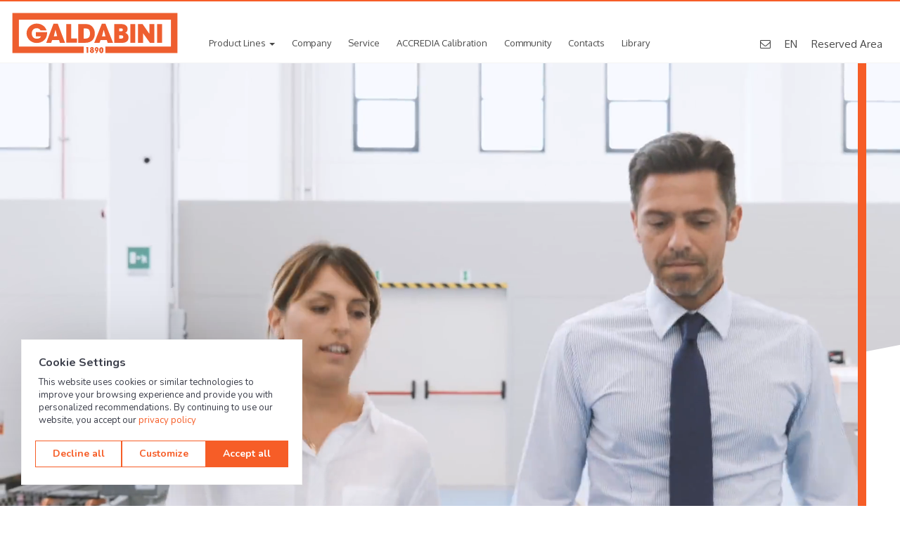

--- FILE ---
content_type: text/html; charset=utf-8
request_url: https://www.galdabini.eu/
body_size: 10359
content:

<!DOCTYPE html>
<html lang="en">
<head>
    <meta charset="utf-8"/>
    <meta name="viewport" content="width=device-width, initial-scale=1.0">
    <title>Automatic Straightening Machines, Universal Testing Machines, Hydraulic Presses - Galdabini</title>
        <meta name="Description" content="Automatic Straightening Machines, Universal Testing Machines, Hydraulic Presses are all Galdabini products together with a Calibration Laboratory"/>
        <meta name="Keywords" content="automatic straightening machines, universal testing machines, hydraulic presses"/>

    <meta name="Author" content="Galdabini">
    <meta name="Email" content="info@galdabini.it">
    <meta name="Copyright" content="Galdabini">
    <meta http-equiv="Revisit-After" content="7 days">
    <meta name="Language" content="en">

    <link rel="icon" href="/favicon.ico">
    <link rel="apple-touch-icon" href="/Content/Images/apple-touch-icon.png">
    <link rel="apple-touch-icon" sizes="72x72" href="/Content/Images/apple-touch-icon-72x72.png">
    <link rel="apple-touch-icon" sizes="114x114" href="/Content/Images/apple-touch-icon-114x114.png">
    <link rel="mask-icon" href="/Content/Images/mask-logo.svg" color="#f65d27">

    <link href="https://fonts.googleapis.com/css?family=Oxygen:400,700|Play:400,700" rel="stylesheet">

    <link href="/Content/bootstrap.css" rel="stylesheet">
    <link href="/Content/animate.css" rel="stylesheet">
    <link href="/Content/slick.css" rel="stylesheet">
    <link href="/Content/slick-theme.css" rel="stylesheet">
    <link href="/Content/font-awesome.css" rel="stylesheet">
    <link href="/Content/blueimp-gallery.css" rel="stylesheet">
    <link href="/Content/blueimp-gallery-indicator.css" rel="stylesheet">
    <link href="/Content/tooltipster.bundle.css" rel="stylesheet">
    <link href="/Content/main.css?v=InrcNTcrThiFsKq7N21tyEDNl7Cosd5nXhbAzTTsXDQ" rel="stylesheet">
    <link href="/Content/responsive.css?v=1lOb8Z6JSab_idRn81o9sYH4tkSzupSWw8rs0JcIe-o" rel="stylesheet">
    <link href="/Content/map-icons.css" rel="stylesheet">
    <link href="/Content/themes/base/core.css" rel="stylesheet">

    <!--[if lte IE 8]>
        <script src="~/Scripts/modernizr-2.8.3.js"></script>
        <script src="~/Scripts/respond.js" ></script>
    <![endif]-->
    <!--[if (!IE)|(gt IE 8)]><!-->
    <script src="/Scripts/jquery-1.12.4.js"></script>
    <!--<![endif]-->
    <!--[if lte IE 8]>
        <script src="https://ajax.googleapis.com/ajax/libs/jquery/1.11.2/jquery.min.js"></script>
    <![endif]-->

    <!-- Maps -->
    <script src="https://cdnjs.cloudflare.com/polyfill/v3/polyfill.min.js?features=default"></script>
    <link href="https://unpkg.com/material-components-web@6.0.0/dist/material-components-web.css" rel="stylesheet"/>
    <script src="https://unpkg.com/material-components-web@6.0.0/dist/material-components-web.min.js"></script>

            <!-- Google Tag Manager -->
        <script>(function(w,d,s,l,i){w[l]=w[l]||[];w[l].push({'gtm.start':
        new Date().getTime(),event:'gtm.js'});var f=d.getElementsByTagName(s)[0],
        j=d.createElement(s),dl=l!='dataLayer'?'&l='+l:'';j.async=true;j.src=
        'https://www.googletagmanager.com/gtm.js?id='+i+dl;f.parentNode.insertBefore(j,f);
        })(window,document,'script','dataLayer','GTM-W4SRT47');</script>
        <!-- End Google Tag Manager -->


    <!-- Global site tag (gtag.js) - Google AdWords: 989413757 -->
    <script async src="https://www.googletagmanager.com/gtag/js?id=AW-989413757"></script>
    <script class="_iub_cs_activate-inline" type="text/plain">
        window.dataLayer = window.dataLayer || [];
        function gtag(){dataLayer.push(arguments);}
        gtag('js', new Date());
        gtag('config', 'AW-989413757');
    </script>

    <script type="application/ld&#x2B;json">
        {
        "@context": "http://schema.org",
        "@type": "Organization",
        "name": "Galdabini",
        "brand":
        {
        "@type": "Brand",
        "name": "Galdabini",
        "logo": "https://www.galdabini.it/Content/Images/apple-touch-icon-114x114.png",
        "url": "https://www.galdabini.it/"
        },
        "founder": "Emilia Crespi, Cesare Galdabini",
        "foundingDate": "1890, Gallarate (VA)",
        "logo": "https://www.galdabini.it/Content/Images/apple-touch-icon-114x114.png",
        "url": "https://www.galdabini.it/",
        "sameAs" : [
        "https://www.facebook.com/galdabini.spa",
        "https://www.linkedin.com/company/3215889?trk=tyah",
        "https://www.youtube.com/user/GaldabiniNetwork",
        "https://twitter.com/GaldabiniSpa"
        ]
        }
    </script>
    
    <link rel="canonical" href="/"/>
    
    <script src="https://challenges.cloudflare.com/turnstile/v0/api.js" async defer></script>
    
    
<script type="text/javascript">!function(T,l,y){var S=T.location,k="script",D="instrumentationKey",C="ingestionendpoint",I="disableExceptionTracking",E="ai.device.",b="toLowerCase",w="crossOrigin",N="POST",e="appInsightsSDK",t=y.name||"appInsights";(y.name||T[e])&&(T[e]=t);var n=T[t]||function(d){var g=!1,f=!1,m={initialize:!0,queue:[],sv:"5",version:2,config:d};function v(e,t){var n={},a="Browser";return n[E+"id"]=a[b](),n[E+"type"]=a,n["ai.operation.name"]=S&&S.pathname||"_unknown_",n["ai.internal.sdkVersion"]="javascript:snippet_"+(m.sv||m.version),{time:function(){var e=new Date;function t(e){var t=""+e;return 1===t.length&&(t="0"+t),t}return e.getUTCFullYear()+"-"+t(1+e.getUTCMonth())+"-"+t(e.getUTCDate())+"T"+t(e.getUTCHours())+":"+t(e.getUTCMinutes())+":"+t(e.getUTCSeconds())+"."+((e.getUTCMilliseconds()/1e3).toFixed(3)+"").slice(2,5)+"Z"}(),iKey:e,name:"Microsoft.ApplicationInsights."+e.replace(/-/g,"")+"."+t,sampleRate:100,tags:n,data:{baseData:{ver:2}}}}var h=d.url||y.src;if(h){function a(e){var t,n,a,i,r,o,s,c,u,p,l;g=!0,m.queue=[],f||(f=!0,t=h,s=function(){var e={},t=d.connectionString;if(t)for(var n=t.split(";"),a=0;a<n.length;a++){var i=n[a].split("=");2===i.length&&(e[i[0][b]()]=i[1])}if(!e[C]){var r=e.endpointsuffix,o=r?e.location:null;e[C]="https://"+(o?o+".":"")+"dc."+(r||"services.visualstudio.com")}return e}(),c=s[D]||d[D]||"",u=s[C],p=u?u+"/v2/track":d.endpointUrl,(l=[]).push((n="SDK LOAD Failure: Failed to load Application Insights SDK script (See stack for details)",a=t,i=p,(o=(r=v(c,"Exception")).data).baseType="ExceptionData",o.baseData.exceptions=[{typeName:"SDKLoadFailed",message:n.replace(/\./g,"-"),hasFullStack:!1,stack:n+"\nSnippet failed to load ["+a+"] -- Telemetry is disabled\nHelp Link: https://go.microsoft.com/fwlink/?linkid=2128109\nHost: "+(S&&S.pathname||"_unknown_")+"\nEndpoint: "+i,parsedStack:[]}],r)),l.push(function(e,t,n,a){var i=v(c,"Message"),r=i.data;r.baseType="MessageData";var o=r.baseData;return o.message='AI (Internal): 99 message:"'+("SDK LOAD Failure: Failed to load Application Insights SDK script (See stack for details) ("+n+")").replace(/\"/g,"")+'"',o.properties={endpoint:a},i}(0,0,t,p)),function(e,t){if(JSON){var n=T.fetch;if(n&&!y.useXhr)n(t,{method:N,body:JSON.stringify(e),mode:"cors"});else if(XMLHttpRequest){var a=new XMLHttpRequest;a.open(N,t),a.setRequestHeader("Content-type","application/json"),a.send(JSON.stringify(e))}}}(l,p))}function i(e,t){f||setTimeout(function(){!t&&m.core||a()},500)}var e=function(){var n=l.createElement(k);n.src=h;var e=y[w];return!e&&""!==e||"undefined"==n[w]||(n[w]=e),n.onload=i,n.onerror=a,n.onreadystatechange=function(e,t){"loaded"!==n.readyState&&"complete"!==n.readyState||i(0,t)},n}();y.ld<0?l.getElementsByTagName("head")[0].appendChild(e):setTimeout(function(){l.getElementsByTagName(k)[0].parentNode.appendChild(e)},y.ld||0)}try{m.cookie=l.cookie}catch(p){}function t(e){for(;e.length;)!function(t){m[t]=function(){var e=arguments;g||m.queue.push(function(){m[t].apply(m,e)})}}(e.pop())}var n="track",r="TrackPage",o="TrackEvent";t([n+"Event",n+"PageView",n+"Exception",n+"Trace",n+"DependencyData",n+"Metric",n+"PageViewPerformance","start"+r,"stop"+r,"start"+o,"stop"+o,"addTelemetryInitializer","setAuthenticatedUserContext","clearAuthenticatedUserContext","flush"]),m.SeverityLevel={Verbose:0,Information:1,Warning:2,Error:3,Critical:4};var s=(d.extensionConfig||{}).ApplicationInsightsAnalytics||{};if(!0!==d[I]&&!0!==s[I]){var c="onerror";t(["_"+c]);var u=T[c];T[c]=function(e,t,n,a,i){var r=u&&u(e,t,n,a,i);return!0!==r&&m["_"+c]({message:e,url:t,lineNumber:n,columnNumber:a,error:i}),r},d.autoExceptionInstrumented=!0}return m}(y.cfg);function a(){y.onInit&&y.onInit(n)}(T[t]=n).queue&&0===n.queue.length?(n.queue.push(a),n.trackPageView({})):a()}(window,document,{
src: "https://js.monitor.azure.com/scripts/b/ai.2.min.js", // The SDK URL Source
crossOrigin: "anonymous", 
cfg: { // Application Insights Configuration
    connectionString: 'InstrumentationKey=7ce55d2c-ec47-4edc-8ebf-1e8b387f0d38;IngestionEndpoint=https://westeurope-5.in.applicationinsights.azure.com/;LiveEndpoint=https://westeurope.livediagnostics.monitor.azure.com/'
}});</script><script data-cfasync="false" nonce="890e4f49-557b-4986-bc6a-ce8a1ea32a7f">try{(function(w,d){!function(j,k,l,m){if(j.zaraz)console.error("zaraz is loaded twice");else{j[l]=j[l]||{};j[l].executed=[];j.zaraz={deferred:[],listeners:[]};j.zaraz._v="5874";j.zaraz._n="890e4f49-557b-4986-bc6a-ce8a1ea32a7f";j.zaraz.q=[];j.zaraz._f=function(n){return async function(){var o=Array.prototype.slice.call(arguments);j.zaraz.q.push({m:n,a:o})}};for(const p of["track","set","debug"])j.zaraz[p]=j.zaraz._f(p);j.zaraz.init=()=>{var q=k.getElementsByTagName(m)[0],r=k.createElement(m),s=k.getElementsByTagName("title")[0];s&&(j[l].t=k.getElementsByTagName("title")[0].text);j[l].x=Math.random();j[l].w=j.screen.width;j[l].h=j.screen.height;j[l].j=j.innerHeight;j[l].e=j.innerWidth;j[l].l=j.location.href;j[l].r=k.referrer;j[l].k=j.screen.colorDepth;j[l].n=k.characterSet;j[l].o=(new Date).getTimezoneOffset();if(j.dataLayer)for(const t of Object.entries(Object.entries(dataLayer).reduce((u,v)=>({...u[1],...v[1]}),{})))zaraz.set(t[0],t[1],{scope:"page"});j[l].q=[];for(;j.zaraz.q.length;){const w=j.zaraz.q.shift();j[l].q.push(w)}r.defer=!0;for(const x of[localStorage,sessionStorage])Object.keys(x||{}).filter(z=>z.startsWith("_zaraz_")).forEach(y=>{try{j[l]["z_"+y.slice(7)]=JSON.parse(x.getItem(y))}catch{j[l]["z_"+y.slice(7)]=x.getItem(y)}});r.referrerPolicy="origin";r.src="/cdn-cgi/zaraz/s.js?z="+btoa(encodeURIComponent(JSON.stringify(j[l])));q.parentNode.insertBefore(r,q)};["complete","interactive"].includes(k.readyState)?zaraz.init():j.addEventListener("DOMContentLoaded",zaraz.init)}}(w,d,"zarazData","script");window.zaraz._p=async d$=>new Promise(ea=>{if(d$){d$.e&&d$.e.forEach(eb=>{try{const ec=d.querySelector("script[nonce]"),ed=ec?.nonce||ec?.getAttribute("nonce"),ee=d.createElement("script");ed&&(ee.nonce=ed);ee.innerHTML=eb;ee.onload=()=>{d.head.removeChild(ee)};d.head.appendChild(ee)}catch(ef){console.error(`Error executing script: ${eb}\n`,ef)}});Promise.allSettled((d$.f||[]).map(eg=>fetch(eg[0],eg[1])))}ea()});zaraz._p({"e":["(function(w,d){})(window,document)"]});})(window,document)}catch(e){throw fetch("/cdn-cgi/zaraz/t"),e;};</script></head>
<body>

        <!-- Google Tag Manager (noscript) -->
        <noscript>
            <iframe src="https://www.googletagmanager.com/ns.html?id=GTM-W4SRT47" height="0" width="0" style="display:none;visibility:hidden"></iframe>
        </noscript>
        <!-- End Google Tag Manager (noscript) -->


<header>
    <div class="container">
        <div class="row">
            <div class="col-xs-12 col-sm-12 col-md-12">

                <a href="/" class="logo"></a>
                

    <ul class="main-menu">
        <li class="dropdown">
            <a href="#" class="dropdown-toggle" data-toggle="dropdown">Product Lines <b class="caret"></b></a>
            <div class="dropdown-menu product-menu">
                <div class="container">
                    <div class="row">
                        <div class="col-xs-12 col-sm-12 col-md-12 cont-prod-menu">
                            <div class="col-xs-12 col-sm-12 col-md-4 cont-submenu">
                                <ul class="" role="tablist">
                                        <li role="presentation" class="active">
                                            <a href="#tab-productLine2" aria-controls="profile" role="tab" data-toggle="tab">
                                                <span class="icomenu" style="background-image: url(/pictures/56508e66026f488e8a3bfb9bd861a273.svg?width=&amp;height=&amp;q=)"></span> Testing
                                            </a>
                                        </li>
                                        <li role="presentation" class="">
                                            <a href="#tab-productLine1" aria-controls="profile" role="tab" data-toggle="tab">
                                                <span class="icomenu" style="background-image: url(/pictures/0182bc42b89348e58b9e50e8303386ab.svg?width=&amp;height=&amp;q=)"></span> Straightening
                                            </a>
                                        </li>
                                        <li role="presentation" class="">
                                            <a href="#tab-productLine3" aria-controls="profile" role="tab" data-toggle="tab">
                                                <span class="icomenu" style="background-image: url(/pictures/233f1ad1ddf24d4ba454cc48f965a711.svg?width=&amp;height=&amp;q=)"></span> Metalforming
                                            </a>
                                        </li>
                                </ul>
                            </div>
                            <div class="col-xs-12 col-sm-12 col-md-8 tab">
                                <div class="tab-content">
                                        <div role="tabpanel" class="tab-pane fade in active" id="tab-productLine2">
                                            <div class="tabtext">
                                                <h3>Material testing machines for quality control</h3>
                                                <ul>
                                                    <li>
                                                        <a href="/material-testing-machines">All</a>
                                                    </li>
                                                        <li>
                                                            <a href="/material-testing-machines/plastic-rubber-composites-testing">Plastic, Rubber and Composites</a>
                                                        </li>
                                                        <li>
                                                            <a href="/material-testing-machines/metal-alloy-testing">Metal and Alloy</a>
                                                        </li>
                                                        <li>
                                                            <a href="/material-testing-machines/paper-packaging-textile">Paper, Packaging and Textile</a>
                                                        </li>
                                                        <li>
                                                            <a href="/material-testing-machines/Finished-Semi-finished-products">Finished and Semi finished products</a>
                                                        </li>
                                                        <li>
                                                            <a href="/material-testing-machines/building-construction-materials">Building</a>
                                                        </li>
                                                        <li>
                                                            <a href="/material-testing-machines/biomedical-food">Biomedical and Food</a>
                                                        </li>
                                                </ul>
                                            </div>
                                            <div class="tabimage">
                                                <img src="/pictures/89cb28aa5ae84f839a08f044b4d535b3.jpg?width=300&amp;height=&amp;q=80">
                                            </div>
                                        </div>
                                        <div role="tabpanel" class="tab-pane fade " id="tab-productLine1">
                                            <div class="tabtext">
                                                <h3>Automatic straightening machines for shafts, profiles </h3>
                                                <ul>
                                                    <li>
                                                        <a href="/straightening">All</a>
                                                    </li>
                                                        <li>
                                                            <a href="/straightening/automotive-transportation-e-mobility">Automotive, Transportation, E-mobility</a>
                                                        </li>
                                                        <li>
                                                            <a href="/straightening/oil-gas-steel-mills-forgings">Oil &amp; Gas, Steel mills and Forgings</a>
                                                        </li>
                                                        <li>
                                                            <a href="/straightening/precision-mechanics">Precision Mechanics</a>
                                                        </li>
                                                        <li>
                                                            <a href="/straightening/profiles">Profiles</a>
                                                        </li>
                                                </ul>
                                            </div>
                                            <div class="tabimage">
                                                <img src="/pictures/113701a8f0f04e27bb71a4b656b40d8e.jpg?width=300&amp;height=&amp;q=80">
                                            </div>
                                        </div>
                                        <div role="tabpanel" class="tab-pane fade " id="tab-productLine3">
                                            <div class="tabtext">
                                                <h3>Hydraulic presses, Trimming beading and Automatic production lines</h3>
                                                <ul>
                                                    <li>
                                                        <a href="/metalforming">All</a>
                                                    </li>
                                                        <li>
                                                            <a href="/metalforming/automotive">Automotive</a>
                                                        </li>
                                                        <li>
                                                            <a href="/metalforming/gas-tanks-fire-extinguishers-pressure-tanks">Gas tanks, Fire extinguishers and Pressure tanks</a>
                                                        </li>
                                                        <li>
                                                            <a href="/metalforming/cookware">Cookware</a>
                                                        </li>
                                                        <li>
                                                            <a href="/metalforming/stamping-deep-drawing">Stamping, Deep drawing</a>
                                                        </li>
                                                        <li>
                                                            <a href="/metalforming/aerospace">Aerospace</a>
                                                        </li>
                                                        <li>
                                                            <a href="/metalforming/houseware">Houseware</a>
                                                        </li>
                                                </ul>
                                            </div>
                                            <div class="tabimage">
                                                <img src="/pictures/9bc7d919010b40cca5eb0dc910e05849.jpg?width=300&amp;height=&amp;q=80">
                                            </div>
                                        </div>
                                </div>
                            </div>
                        </div>
                    </div>
                </div>
            </div>
        </li>

            <li>
                <a class="" href="/company">Company</a>
            </li>
            <li>
                <a class="" href="/service">Service</a>
            </li>
            <li>
                <a class="" href="/calibration">ACCREDIA Calibration</a>
            </li>
            <li>
                <a class="" href="/community">Community</a>
            </li>
            <li>
                <a class="" href="/contacts">Contacts</a>
            </li>
        
            <li><a href="/datasheets">Library</a></li>
    </ul>


                <ul class="search-menu">
                    <li>
                        <a href="/cdn-cgi/l/email-protection#3b52555d547b5c5a575f5a5952555215524f">
                            <i class="fa fa-envelope-o"></i>
                        </a>
                    </li>
                    <li>
                        <a href="#" data-toggle="modal" data-target="#ModalLang">EN</a>
                    </li>
                    <li>
                        <a class="search" href="/Reserved/Documents">Reserved Area</a>
                    </li>
                </ul>
                <div class="open-menu">
                    <i class="fa fa-bars" aria-hidden="true"></i>
                </div>
            </div>
        </div>
    </div>
</header>


    <div class="menu-responsive">
        <div class="header-menu">
            <a href="#" class="pull-left logo"></a>
            <div class="close-menu">
                <i class="fa fa-times" aria-hidden="true" class="pull-right"></i>
            </div>
        </div>
        <ul class="mainmenu-mobile">
            <li>
                <a href="#" class="collapsed" data-toggle="collapse" data-target="#demo">Product Lines <i class="fa fa-chevron-down" aria-hidden="true"></i></a>
                <ul id="demo" class="collapse primo-livello">
                        <li>
                            <a href="#" class="collapsed" data-toggle="collapse" data-target="#col-productLine2">Testing <i class="fa fa-chevron-down" aria-hidden="true"></i></a>
                            <ul id="col-productLine2" class="collapse secondo-livello">
                                    <li>
                                        <a href="/material-testing-machines/plastic-rubber-composites-testing">Plastic, Rubber and Composites</a>
                                    </li>
                                    <li>
                                        <a href="/material-testing-machines/metal-alloy-testing">Metal and Alloy</a>
                                    </li>
                                    <li>
                                        <a href="/material-testing-machines/paper-packaging-textile">Paper, Packaging and Textile</a>
                                    </li>
                                    <li>
                                        <a href="/material-testing-machines/Finished-Semi-finished-products">Finished and Semi finished products</a>
                                    </li>
                                    <li>
                                        <a href="/material-testing-machines/building-construction-materials">Building</a>
                                    </li>
                                    <li>
                                        <a href="/material-testing-machines/biomedical-food">Biomedical and Food</a>
                                    </li>
                            </ul>
                        </li>
                        <li>
                            <a href="#" class="collapsed" data-toggle="collapse" data-target="#col-productLine1">Straightening <i class="fa fa-chevron-down" aria-hidden="true"></i></a>
                            <ul id="col-productLine1" class="collapse secondo-livello">
                                    <li>
                                        <a href="/straightening/automotive-transportation-e-mobility">Automotive, Transportation, E-mobility</a>
                                    </li>
                                    <li>
                                        <a href="/straightening/oil-gas-steel-mills-forgings">Oil &amp; Gas, Steel mills and Forgings</a>
                                    </li>
                                    <li>
                                        <a href="/straightening/precision-mechanics">Precision Mechanics</a>
                                    </li>
                                    <li>
                                        <a href="/straightening/profiles">Profiles</a>
                                    </li>
                            </ul>
                        </li>
                        <li>
                            <a href="#" class="collapsed" data-toggle="collapse" data-target="#col-productLine3">Metalforming <i class="fa fa-chevron-down" aria-hidden="true"></i></a>
                            <ul id="col-productLine3" class="collapse secondo-livello">
                                    <li>
                                        <a href="/metalforming/automotive">Automotive</a>
                                    </li>
                                    <li>
                                        <a href="/metalforming/gas-tanks-fire-extinguishers-pressure-tanks">Gas tanks, Fire extinguishers and Pressure tanks</a>
                                    </li>
                                    <li>
                                        <a href="/metalforming/cookware">Cookware</a>
                                    </li>
                                    <li>
                                        <a href="/metalforming/stamping-deep-drawing">Stamping, Deep drawing</a>
                                    </li>
                                    <li>
                                        <a href="/metalforming/aerospace">Aerospace</a>
                                    </li>
                                    <li>
                                        <a href="/metalforming/houseware">Houseware</a>
                                    </li>
                            </ul>
                        </li>
                </ul>
            </li>
            
            
                <li>
                    <a href="/company">Company</a>
                </li>
                <li>
                    <a href="/service">Service</a>
                </li>
                <li>
                    <a href="/calibration">ACCREDIA Calibration</a>
                </li>
                <li>
                    <a href="/community">Community</a>
                </li>
                <li>
                    <a href="/contacts">Contacts</a>
                </li>
                <li><a href="/datasheets">Library</a></li>
            
            <li>
                <a href="/Reserved/Documents">Reserved Area</a>
            </li>
            <li class="lang">
                <div class="lang-btn" data-toggle="modal" data-target="#ModalLang">
                    <span>Language: </span>EN
                </div>
            </li>
        </ul>
    </div>





            <section class="intropage about relative">
                <div class="maskintro home absolute"></div>
                <div class="video-wrapper">
                    <video autoplay="" muted="" loop="" id="bannerVideo">
                        <source src="/Content/galdabini.mp4" type="video/mp4">
                    </video>
                </div>
            </section>
            <div class="scrolldownpage">
                <i class="fa fa-chevron-down wow bounce" data-wow-iteration="infinite" data-wow-duration="5s" aria-hidden="true"></i>
            </div>
            <div class="target-scroll"></div>
            <section class="company-tech " data-wow-duration="2s">
                <div class="container">
                    <div class="row">
                        <div class="col-xs-12 col-sm-12 col-md-12 col-lg-12 triple-tech wow fadeIn">
                                <div class="col-xs-12 col-sm-12 col-md-4 item-comp">
                                    <a href="material-testing-machines" class="link-comp">
                                        <div class="img-comp" style="background-image: url('/pictures/668689bc38d24bd5954c7fd82dd63028.JPG?width=500&amp;height=&amp;q=50')"></div>
                                        <div class="text-comp">
                                            <div class="ico-round" style="background-image: url('/pictures/727ee32d307940ba85b2a2ee35250e41.svg?width=&amp;height=&amp;q=');">
                                                <div class="ico-hover" style="background-image: url('/pictures/f5e70607520d471da5b6c6f24a15913e.svg?width=&amp;height=&amp;q=');"></div>
                                            </div>
                                            <h3>Testing</h3>
                                            <p>Material testing machines for quality control</p>
                                        </div>
                                    </a>
                                </div>
                                <div class="col-xs-12 col-sm-12 col-md-4 item-comp">
                                    <a href="straightening" class="link-comp">
                                        <div class="img-comp" style="background-image: url('/pictures/9701431e7c744d2186d8d9c3e07bc680.jpg?width=500&amp;height=&amp;q=50')"></div>
                                        <div class="text-comp">
                                            <div class="ico-round" style="background-image: url('/pictures/7044f14e9d1b49bcb807eafb3548d35c.svg?width=&amp;height=&amp;q=');">
                                                <div class="ico-hover" style="background-image: url('/pictures/0182bc42b89348e58b9e50e8303386ab.svg?width=&amp;height=&amp;q=');"></div>
                                            </div>
                                            <h3>Straightening</h3>
                                            <p>Automatic straightening machines for shafts, profiles</p>
                                        </div>
                                    </a>
                                </div>
                                <div class="col-xs-12 col-sm-12 col-md-4 item-comp">
                                    <a href="metalforming" class="link-comp">
                                        <div class="img-comp" style="background-image: url('/pictures/67b91516b30d41f683e0997a98dc43e2.jpg?width=500&amp;height=&amp;q=50')"></div>
                                        <div class="text-comp">
                                            <div class="ico-round" style="background-image: url('/pictures/233f1ad1ddf24d4ba454cc48f965a711.svg?width=&amp;height=&amp;q=');">
                                                <div class="ico-hover" style="background-image: url('/pictures/11af4706a6e64e558590406cfb687d79.svg?width=&amp;height=&amp;q=');"></div>
                                            </div>
                                            <h3>Metalforming</h3>
                                            <p>Hydraulic presses, Trimming beading and Automatic production lines</p>
                                        </div>
                                    </a>
                                </div>
                        </div>
                    </div>
                </div>
            </section>
            <section class="founder lazy" data-src="/pictures/8fca3ffd25734b719efcde633ceff4fd.png?width=&amp;height=&amp;q=">
                <div class="container-fluid" style="background-image: url('Content/Images/deco-founder.png');">
                    <div class="row">
                        <div class="col-xs-12 col-sm-12 col-md-6 text-founder">
                            <div class="center-text wow fadeIn" data-wow-duration="2s">
                                <h3 class="">Founded by Emilia Crespi and Cesare Galdabini</h3>
                                <p style="text-align: justify;">Galdabini manufactures precision straightening machines, material testing machines and hydraulic presses. The company is composed of two corporate headquarters located in Italy and Switzerland. Galdabini provides state of the art technology, crafted with the highest quality, by the most knowledgeable engineers in the industry</p>
                                <a href="/company" class="link-founder">Read more</a>
                            </div>
                        </div>
                        <div class="col-xs-12 col-sm-12 col-md-6  img-founder">
                            <div class="founder-year">Since 1890</div>
                        </div>
                    </div>
                </div>
            </section>
            <section class="numbers">
                <div class="container">
                    <div class="row">
                            <div class="col-xs-12 col-sm-6 col-md-3 item-number">
                                <div class="ico-number" style="background-image: url('/pictures/30d743ecdbed4bd4a8be77fa8946f95b.svg?width=&amp;height=&amp;q=');"></div>
                                <div>
                                    <span class="wow-counter">2</span>
                                </div> plants in Europe
                            </div>
                            <div class="col-xs-12 col-sm-6 col-md-3 item-number">
                                <div class="ico-number" style="background-image: url('/pictures/fbee4993be7c4f65a47af6652773880d.svg?width=&amp;height=&amp;q=');"></div>
                                <div>
                                    <span class="wow-counter">10.000</span>
                                </div> machines installed worldwide
                            </div>
                            <div class="col-xs-12 col-sm-6 col-md-3 item-number">
                                <div class="ico-number" style="background-image: url('/pictures/faa94c84ede5406d86027bae091b696e.svg?width=&amp;height=&amp;q=');"></div>
                                <div>
                                    <span class="wow-counter">85</span>
                                </div> export
                            </div>
                            <div class="col-xs-12 col-sm-6 col-md-3 item-number">
                                <div class="ico-number" style="background-image: url('/pictures/b28ce07ade294820a7c8bf02adb169e1.svg?width=&amp;height=&amp;q=');"></div>
                                <div>
                                    <span class="wow-counter">800.000</span>
                                </div> km of our techinicians a year
                            </div>
                    </div>
                </div>
            </section>
            <section class="work lazy" data-src="/pictures/de5a76ec9a384351a2b4972a034c4c9a.jpg?width=1920&amp;height=&amp;q=60">
                <div class="container">
                    <div class="row">
                        <div class="col-xs-12 col-sm-12 col-md-6 text-work">
                            <h3 class="wow fadeInDown" data-wow-duration="3s">
                                The greatness of work is inside man
                            </h3>
                        </div>
                        <div class="col-xs-12 col-sm-12 col-md-6 text-work">
                            <div class="center-text wow fadeInUp" data-wow-duration="4s">
                                <h4></h4>
                                <p>A qualified staff supports customers on-site during installation, training and calibration on a world-wide scale</p>
                                <a href="/en/service" class="link-work">Read more</a>
                            </div>
                        </div>
                    </div>
                </div>
            </section>
            <section class="green wow fadeIn lazy" data-src="/pictures/5bb396a397774bb08da6a5bea31c3907.jpg?width=1920&amp;height=&amp;q=60" data-wow-duration="2s">
                <div class="container">
                    <div class="row">
                        <div class="col-xs-12 col-sm-12 col-md-5 text-green">
                            <div class="center-text wow zoomIn" data-wow-duration="2s">
                                <h4>Green Thinking</h4>
                                <p>All environmental aspects are highly considered in all process and product design. Galdabini already operates with 100% eco compatible power production by means of a photovoltaic system, so becoming self sufficient in terms of energy consumptions</p>
                            </div>
                        </div>
                    </div>
                </div>
            </section>
                <section class="contact-stripe">
                    <a><p>Are you interested in our machines and solutions? <strong>Contact Now</strong></p></a>
                </section>    


<div id="blueimp-gallery" class="blueimp-gallery blueimp-gallery-controls">
    <div class="slides"></div>
    <h3 class="title"></h3>
    <a class="prev">
        <i class="fa fa-chevron-left" aria-hidden="true"></i>
    </a>
    <a class="next">
        <i class="fa fa-chevron-right" aria-hidden="true"></i>
    </a>
    <a class="close">×</a>
    <a class="play-pause"></a>
    <ol class="indicator"></ol>
</div>
<footer>
    <div class="container">
        <div class="row">
            <div class="col-xs-12 col-sm-12 col-md-3">
                <a href="" class="logo-footer"></a>
            </div>
            <div class="col-xs-12 col-sm-12 col-md-6 txt-footer">
                <p>
                    Via Giovanni XXIII, 183<br>
                    21010 Cardano al Campo (VA) Italy<br>
                    Tel +39 0331732700<br>
                    <a href="/cdn-cgi/l/email-protection" class="__cf_email__" data-cfemail="d3babdb5bc93b4b2bfb7b2b1babdbafdbaa7">[email&#160;protected]</a>
                </p>
            </div>
            <div class="col-xs-12 col-sm-12 col-md-3 text-right">
                <ul class="social-footer">
                    <li>
                        <a href="https://www.facebook.com/galdabini.spa" target="_blank">
                            <i class="fa fa-facebook-official" aria-hidden="true"></i>
                        </a>
                    </li>
                    <li>
                        <a href="https://www.linkedin.com/company/3215889?trk=tyah" target="_blank">
                            <i class="fa fa-linkedin" aria-hidden="true"></i>
                        </a>
                    </li>
                    <li>
                        <a href="https://www.instagram.com/galdabinispa/" target="_blank">
                            <i class="fa fa-instagram" aria-hidden="true"></i>
                        </a>
                    </li>
                    <li>
                        <a href="https://www.youtube.com/user/GaldabiniNetwork" target="_blank">
                            <i class="fa fa-youtube" aria-hidden="true"></i>
                        </a>
                    </li>
                </ul>
            </div>
        </div>
    </div>
    <div class="container">
        <div class="row">
            <div class="col-xs-12 col-sm-12 col-md-12 footer-certification">
                <p>
                    Galdabini is accredited Official Calibration Centre EA, IAF, ILAC <img src="/Content/Images/cert-footer_01.png"><img src="/Content/Images/cert-footer_02.png" style="height: 60px"><img src="/Content/Images/cert-footer_03.png">
                </p>
            </div>
        </div>
    </div>
    <div class="container legal">
        <div class="row">
            <div class="col-xs-12 col-sm-12 col-md-12">
                <p>
                    &copy; 2026 Galdabini SPA - Via Giovanni XXIII, 183 - 21010 Cardano al Campo (VA) - IT - P.IVA 01598040184 - All rights reserved - <a href="//www.iubenda.com/privacy-policy/85213116" class="iubenda-nostyle no-brand iubenda-embed" title="Privacy Policy">Privacy policy</a> - <a href="https://www.iubenda.com/privacy-policy/85213116/cookie-policy" class="iubenda-nostyle no-brand iubenda-embed" title="Cookie Policy ">Cookie policy</a> - <a href="/whistleblowing">Whistleblowing</a> - <a href="javascript:void(0)" id="cookieReinit">Consent</a> -  
<a href="/assets/8a4ccd1ea10d4bb1a044aeb734fbaae5.pdf" title="GDPR" target="_blank">GDPR</a>
                </p>
            </div>
        </div>
    </div>
</footer>

<!-- Modal -->
<div class="modal fade" id="ModalLang" tabindex="-1" role="dialog">
    <div class="modal-dialog" role="document">
        <div class="modal-content">
            <div class="modal-header">
                <button type="button" class="close" data-dismiss="modal" aria-label="Close">
                    <span aria-hidden="true">&times;</span>
                </button>
                <h4 class="modal-title" id="myModalLabel">Choose your language</h4>
            </div>
            <div class="modal-body">
                <ul class="list-lang">
                        <li class="">
                            <a href="/culture?culture=it-IT&amp;url=%2F">Italiano</a>
                        </li>
                        <li class="">
                            <a href="/culture?culture=de-DE&amp;url=%2F">Deutsch</a>
                        </li>
                        <li class="active">
                            <a href="/culture?culture=en-GB&amp;url=%2F">English</a>
                        </li>
                        <li class="">
                            <a href="/culture?culture=en-US&amp;url=%2F">English (United States)</a>
                        </li>
                        <li class="">
                            <a href="/culture?culture=fr-FR&amp;url=%2F">Fran&#xE7;ais</a>
                        </li>
                        <li class="">
                            <a href="/culture?culture=es-ES&amp;url=%2F">Espa&#xF1;ol</a>
                        </li>
                        <li class="">
                            <a href="/culture?culture=zh-CN&amp;url=%2F">Chinese (&#x4E2D;&#x6587;)</a>
                        </li>
                        <li class="">
                            <a href="/culture?culture=ru-RU&amp;url=%2F">Russian (&#x440;&#x443;&#x441;&#x441;&#x43A;&#x438;&#x439;)</a>
                        </li>
                </ul>
            </div>
        </div>
    </div>
</div>

<script data-cfasync="false" src="/cdn-cgi/scripts/5c5dd728/cloudflare-static/email-decode.min.js"></script><script src="https://cdnjs.cloudflare.com/ajax/libs/waypoints/4.0.0/jquery.waypoints.min.js"></script>

<script src="/Scripts/bootstrap.js"></script>
<script src="/Scripts/jquery-ui-1.12.1.js"></script>
<script src="/Scripts/wow.js"></script>
<script src="/Scripts/blueimp-gallery.js"></script>
<script src="/Scripts/blueimp-gallery-indicator.js"></script>
<script src="/Scripts/blueimp-helper.js"></script>
<script src="/Scripts/jquery.blueimp-gallery.js"></script>
<script src="/Scripts/jquery.matchHeight.js"></script>
<script src="/Scripts/jquery.counterup.js"></script>
<script src="/Scripts/tooltipster.bundle.js"></script>
<script src="/Scripts/jquery.lazy.js"></script>
<script src="/Scripts/jquery.lazy.plugins.js"></script>
<script src="/Scripts/slick.js"></script>
<script src="/Scripts/main.js"></script>




<script defer src="https://static.cloudflareinsights.com/beacon.min.js/vcd15cbe7772f49c399c6a5babf22c1241717689176015" integrity="sha512-ZpsOmlRQV6y907TI0dKBHq9Md29nnaEIPlkf84rnaERnq6zvWvPUqr2ft8M1aS28oN72PdrCzSjY4U6VaAw1EQ==" data-cf-beacon='{"version":"2024.11.0","token":"716ab47037494c35ba4f4a1e5bd1e1dc","r":1,"server_timing":{"name":{"cfCacheStatus":true,"cfEdge":true,"cfExtPri":true,"cfL4":true,"cfOrigin":true,"cfSpeedBrain":true},"location_startswith":null}}' crossorigin="anonymous"></script>
</body>
</html>

--- FILE ---
content_type: text/css
request_url: https://unpkg.com/material-components-web@6.0.0/dist/material-components-web.css
body_size: 32387
content:
/**
 * @license
 * Copyright Google LLC All Rights Reserved.
 *
 * Use of this source code is governed by an MIT-style license that can be
 * found in the LICENSE file at https://github.com/material-components/material-components-web/blob/master/LICENSE
 */
.mdc-touch-target-wrapper {
  display: inline;
}

.mdc-elevation-overlay {
  position: absolute;
  border-radius: inherit;
  opacity: 0;
  pointer-events: none;
  transition: opacity 280ms cubic-bezier(0.4, 0, 0.2, 1);
  background-color: #fff;
}

.mdc-button {
  -moz-osx-font-smoothing: grayscale;
  -webkit-font-smoothing: antialiased;
  font-family: Roboto, sans-serif;
  /* @alternate */
  font-family: var(--mdc-typography-button-font-family, var(--mdc-typography-font-family, Roboto, sans-serif));
  font-size: 0.875rem;
  /* @alternate */
  font-size: var(--mdc-typography-button-font-size, 0.875rem);
  line-height: 2.25rem;
  /* @alternate */
  line-height: var(--mdc-typography-button-line-height, 2.25rem);
  font-weight: 500;
  /* @alternate */
  font-weight: var(--mdc-typography-button-font-weight, 500);
  letter-spacing: 0.0892857143em;
  /* @alternate */
  letter-spacing: var(--mdc-typography-button-letter-spacing, 0.0892857143em);
  text-decoration: none;
  /* @alternate */
  -webkit-text-decoration: var(--mdc-typography-button-text-decoration, none);
          text-decoration: var(--mdc-typography-button-text-decoration, none);
  text-transform: uppercase;
  /* @alternate */
  text-transform: var(--mdc-typography-button-text-transform, uppercase);
  padding: 0 8px 0 8px;
  /* @alternate */
  position: relative;
  display: inline-flex;
  align-items: center;
  justify-content: center;
  box-sizing: border-box;
  min-width: 64px;
  border: none;
  outline: none;
  /* @alternate */
  line-height: inherit;
  -webkit-user-select: none;
     -moz-user-select: none;
      -ms-user-select: none;
          user-select: none;
  -webkit-appearance: none;
  overflow: visible;
  vertical-align: middle;
  border-radius: 4px;
}
.mdc-button .mdc-elevation-overlay {
  width: 100%;
  height: 100%;
  top: 0;
  /* @noflip */
  left: 0;
}
.mdc-button::-moz-focus-inner {
  padding: 0;
  border: 0;
}
.mdc-button:active {
  outline: none;
}
.mdc-button:hover {
  cursor: pointer;
}
.mdc-button:disabled {
  cursor: default;
  pointer-events: none;
}
.mdc-button .mdc-button__ripple {
  border-radius: 4px;
}
.mdc-button:not(:disabled) {
  background-color: transparent;
}
.mdc-button:disabled {
  background-color: transparent;
}
.mdc-button .mdc-button__icon {
  /* @noflip */
  margin-left: 0;
  /* @noflip */
  margin-right: 8px;
  display: inline-block;
  width: 18px;
  height: 18px;
  font-size: 18px;
  vertical-align: top;
}
[dir=rtl] .mdc-button .mdc-button__icon, .mdc-button .mdc-button__icon[dir=rtl] {
  /* @noflip */
  margin-left: 8px;
  /* @noflip */
  margin-right: 0;
}
.mdc-button .mdc-button__touch {
  position: absolute;
  top: 50%;
  right: 0;
  height: 48px;
  left: 0;
  -webkit-transform: translateY(-50%);
          transform: translateY(-50%);
}
.mdc-button:not(:disabled) {
  color: #6200ee;
  /* @alternate */
  color: var(--mdc-theme-primary, #6200ee);
}
.mdc-button:disabled {
  color: rgba(0, 0, 0, 0.38);
}

.mdc-button__label + .mdc-button__icon {
  /* @noflip */
  margin-left: 8px;
  /* @noflip */
  margin-right: 0;
}
[dir=rtl] .mdc-button__label + .mdc-button__icon, .mdc-button__label + .mdc-button__icon[dir=rtl] {
  /* @noflip */
  margin-left: 0;
  /* @noflip */
  margin-right: 8px;
}

svg.mdc-button__icon {
  fill: currentColor;
}

.mdc-button--raised .mdc-button__icon,
.mdc-button--unelevated .mdc-button__icon,
.mdc-button--outlined .mdc-button__icon {
  /* @noflip */
  margin-left: -4px;
  /* @noflip */
  margin-right: 8px;
}
[dir=rtl] .mdc-button--raised .mdc-button__icon, .mdc-button--raised .mdc-button__icon[dir=rtl],
[dir=rtl] .mdc-button--unelevated .mdc-button__icon,
.mdc-button--unelevated .mdc-button__icon[dir=rtl],
[dir=rtl] .mdc-button--outlined .mdc-button__icon,
.mdc-button--outlined .mdc-button__icon[dir=rtl] {
  /* @noflip */
  margin-left: 8px;
  /* @noflip */
  margin-right: -4px;
}
.mdc-button--raised .mdc-button__label + .mdc-button__icon,
.mdc-button--unelevated .mdc-button__label + .mdc-button__icon,
.mdc-button--outlined .mdc-button__label + .mdc-button__icon {
  /* @noflip */
  margin-left: 8px;
  /* @noflip */
  margin-right: -4px;
}
[dir=rtl] .mdc-button--raised .mdc-button__label + .mdc-button__icon, .mdc-button--raised .mdc-button__label + .mdc-button__icon[dir=rtl],
[dir=rtl] .mdc-button--unelevated .mdc-button__label + .mdc-button__icon,
.mdc-button--unelevated .mdc-button__label + .mdc-button__icon[dir=rtl],
[dir=rtl] .mdc-button--outlined .mdc-button__label + .mdc-button__icon,
.mdc-button--outlined .mdc-button__label + .mdc-button__icon[dir=rtl] {
  /* @noflip */
  margin-left: -4px;
  /* @noflip */
  margin-right: 8px;
}

.mdc-button--raised,
.mdc-button--unelevated {
  padding: 0 16px 0 16px;
}
.mdc-button--raised:not(:disabled),
.mdc-button--unelevated:not(:disabled) {
  background-color: #6200ee;
  /* @alternate */
  background-color: var(--mdc-theme-primary, #6200ee);
}
.mdc-button--raised:not(:disabled),
.mdc-button--unelevated:not(:disabled) {
  color: #fff;
  /* @alternate */
  color: var(--mdc-theme-on-primary, #fff);
}
.mdc-button--raised:disabled,
.mdc-button--unelevated:disabled {
  background-color: rgba(0, 0, 0, 0.12);
}
.mdc-button--raised:disabled,
.mdc-button--unelevated:disabled {
  color: rgba(0, 0, 0, 0.38);
}

.mdc-button--raised {
  /* @alternate */
  box-shadow: 0px 3px 1px -2px rgba(0, 0, 0, 0.2), 0px 2px 2px 0px rgba(0, 0, 0, 0.14), 0px 1px 5px 0px rgba(0, 0, 0, 0.12);
  transition: box-shadow 280ms cubic-bezier(0.4, 0, 0.2, 1);
}
.mdc-button--raised:hover, .mdc-button--raised:focus {
  /* @alternate */
  box-shadow: 0px 2px 4px -1px rgba(0, 0, 0, 0.2), 0px 4px 5px 0px rgba(0, 0, 0, 0.14), 0px 1px 10px 0px rgba(0, 0, 0, 0.12);
}
.mdc-button--raised:active {
  /* @alternate */
  box-shadow: 0px 5px 5px -3px rgba(0, 0, 0, 0.2), 0px 8px 10px 1px rgba(0, 0, 0, 0.14), 0px 3px 14px 2px rgba(0, 0, 0, 0.12);
}
.mdc-button--raised:disabled {
  /* @alternate */
  box-shadow: 0px 0px 0px 0px rgba(0, 0, 0, 0.2), 0px 0px 0px 0px rgba(0, 0, 0, 0.14), 0px 0px 0px 0px rgba(0, 0, 0, 0.12);
}

.mdc-button--outlined {
  padding: 0 15px 0 15px;
  border-width: 1px;
  border-style: solid;
}
.mdc-button--outlined .mdc-button__ripple {
  top: -1px;
  left: -1px;
  border: 1px solid transparent;
}
.mdc-button--outlined .mdc-button__touch {
  left: -1px;
  width: calc(100% + 2 * 1px);
}
.mdc-button--outlined:not(:disabled) {
  border-color: rgba(0, 0, 0, 0.12);
}
.mdc-button--outlined:disabled {
  border-color: rgba(0, 0, 0, 0.12);
}

.mdc-button--touch {
  margin-top: 6px;
  margin-bottom: 6px;
}

@-webkit-keyframes mdc-ripple-fg-radius-in {
  from {
    -webkit-animation-timing-function: cubic-bezier(0.4, 0, 0.2, 1);
            animation-timing-function: cubic-bezier(0.4, 0, 0.2, 1);
    -webkit-transform: translate(var(--mdc-ripple-fg-translate-start, 0)) scale(1);
            transform: translate(var(--mdc-ripple-fg-translate-start, 0)) scale(1);
  }
  to {
    -webkit-transform: translate(var(--mdc-ripple-fg-translate-end, 0)) scale(var(--mdc-ripple-fg-scale, 1));
            transform: translate(var(--mdc-ripple-fg-translate-end, 0)) scale(var(--mdc-ripple-fg-scale, 1));
  }
}

@keyframes mdc-ripple-fg-radius-in {
  from {
    -webkit-animation-timing-function: cubic-bezier(0.4, 0, 0.2, 1);
            animation-timing-function: cubic-bezier(0.4, 0, 0.2, 1);
    -webkit-transform: translate(var(--mdc-ripple-fg-translate-start, 0)) scale(1);
            transform: translate(var(--mdc-ripple-fg-translate-start, 0)) scale(1);
  }
  to {
    -webkit-transform: translate(var(--mdc-ripple-fg-translate-end, 0)) scale(var(--mdc-ripple-fg-scale, 1));
            transform: translate(var(--mdc-ripple-fg-translate-end, 0)) scale(var(--mdc-ripple-fg-scale, 1));
  }
}
@-webkit-keyframes mdc-ripple-fg-opacity-in {
  from {
    -webkit-animation-timing-function: linear;
            animation-timing-function: linear;
    opacity: 0;
  }
  to {
    opacity: var(--mdc-ripple-fg-opacity, 0);
  }
}
@keyframes mdc-ripple-fg-opacity-in {
  from {
    -webkit-animation-timing-function: linear;
            animation-timing-function: linear;
    opacity: 0;
  }
  to {
    opacity: var(--mdc-ripple-fg-opacity, 0);
  }
}
@-webkit-keyframes mdc-ripple-fg-opacity-out {
  from {
    -webkit-animation-timing-function: linear;
            animation-timing-function: linear;
    opacity: var(--mdc-ripple-fg-opacity, 0);
  }
  to {
    opacity: 0;
  }
}
@keyframes mdc-ripple-fg-opacity-out {
  from {
    -webkit-animation-timing-function: linear;
            animation-timing-function: linear;
    opacity: var(--mdc-ripple-fg-opacity, 0);
  }
  to {
    opacity: 0;
  }
}
.mdc-button {
  --mdc-ripple-fg-size: 0;
  --mdc-ripple-left: 0;
  --mdc-ripple-top: 0;
  --mdc-ripple-fg-scale: 1;
  --mdc-ripple-fg-translate-end: 0;
  --mdc-ripple-fg-translate-start: 0;
  -webkit-tap-highlight-color: rgba(0, 0, 0, 0);
}
.mdc-button .mdc-button__ripple::before,
.mdc-button .mdc-button__ripple::after {
  position: absolute;
  border-radius: 50%;
  opacity: 0;
  pointer-events: none;
  content: "";
}
.mdc-button .mdc-button__ripple::before {
  transition: opacity 15ms linear, background-color 15ms linear;
  z-index: 1;
}
.mdc-button.mdc-ripple-upgraded .mdc-button__ripple::before {
  -webkit-transform: scale(var(--mdc-ripple-fg-scale, 1));
          transform: scale(var(--mdc-ripple-fg-scale, 1));
}
.mdc-button.mdc-ripple-upgraded .mdc-button__ripple::after {
  top: 0;
  /* @noflip */
  left: 0;
  -webkit-transform: scale(0);
          transform: scale(0);
  -webkit-transform-origin: center center;
          transform-origin: center center;
}
.mdc-button.mdc-ripple-upgraded--unbounded .mdc-button__ripple::after {
  top: var(--mdc-ripple-top, 0);
  /* @noflip */
  left: var(--mdc-ripple-left, 0);
}
.mdc-button.mdc-ripple-upgraded--foreground-activation .mdc-button__ripple::after {
  -webkit-animation: mdc-ripple-fg-radius-in 225ms forwards, mdc-ripple-fg-opacity-in 75ms forwards;
          animation: mdc-ripple-fg-radius-in 225ms forwards, mdc-ripple-fg-opacity-in 75ms forwards;
}
.mdc-button.mdc-ripple-upgraded--foreground-deactivation .mdc-button__ripple::after {
  -webkit-animation: mdc-ripple-fg-opacity-out 150ms;
          animation: mdc-ripple-fg-opacity-out 150ms;
  -webkit-transform: translate(var(--mdc-ripple-fg-translate-end, 0)) scale(var(--mdc-ripple-fg-scale, 1));
          transform: translate(var(--mdc-ripple-fg-translate-end, 0)) scale(var(--mdc-ripple-fg-scale, 1));
}
.mdc-button .mdc-button__ripple::before,
.mdc-button .mdc-button__ripple::after {
  top: calc(50% - 100%);
  /* @noflip */
  left: calc(50% - 100%);
  width: 200%;
  height: 200%;
}
.mdc-button.mdc-ripple-upgraded .mdc-button__ripple::after {
  width: var(--mdc-ripple-fg-size, 100%);
  height: var(--mdc-ripple-fg-size, 100%);
}
.mdc-button .mdc-button__ripple::before, .mdc-button .mdc-button__ripple::after {
  background-color: #6200ee;
  /* @alternate */
  background-color: var(--mdc-theme-primary, #6200ee);
}
.mdc-button:hover .mdc-button__ripple::before {
  opacity: 0.04;
}
.mdc-button.mdc-ripple-upgraded--background-focused .mdc-button__ripple::before, .mdc-button:not(.mdc-ripple-upgraded):focus .mdc-button__ripple::before {
  transition-duration: 75ms;
  opacity: 0.12;
}
.mdc-button:not(.mdc-ripple-upgraded) .mdc-button__ripple::after {
  transition: opacity 150ms linear;
}
.mdc-button:not(.mdc-ripple-upgraded):active .mdc-button__ripple::after {
  transition-duration: 75ms;
  opacity: 0.12;
}
.mdc-button.mdc-ripple-upgraded {
  --mdc-ripple-fg-opacity: 0.12;
}
.mdc-button .mdc-button__ripple {
  position: absolute;
  box-sizing: content-box;
  width: 100%;
  height: 100%;
  overflow: hidden;
}
.mdc-button:not(.mdc-button--outlined) .mdc-button__ripple {
  top: 0;
  left: 0;
}

.mdc-button--raised .mdc-button__ripple::before, .mdc-button--raised .mdc-button__ripple::after,
.mdc-button--unelevated .mdc-button__ripple::before,
.mdc-button--unelevated .mdc-button__ripple::after {
  background-color: #fff;
  /* @alternate */
  background-color: var(--mdc-theme-on-primary, #fff);
}
.mdc-button--raised:hover .mdc-button__ripple::before,
.mdc-button--unelevated:hover .mdc-button__ripple::before {
  opacity: 0.08;
}
.mdc-button--raised.mdc-ripple-upgraded--background-focused .mdc-button__ripple::before, .mdc-button--raised:not(.mdc-ripple-upgraded):focus .mdc-button__ripple::before,
.mdc-button--unelevated.mdc-ripple-upgraded--background-focused .mdc-button__ripple::before,
.mdc-button--unelevated:not(.mdc-ripple-upgraded):focus .mdc-button__ripple::before {
  transition-duration: 75ms;
  opacity: 0.24;
}
.mdc-button--raised:not(.mdc-ripple-upgraded) .mdc-button__ripple::after,
.mdc-button--unelevated:not(.mdc-ripple-upgraded) .mdc-button__ripple::after {
  transition: opacity 150ms linear;
}
.mdc-button--raised:not(.mdc-ripple-upgraded):active .mdc-button__ripple::after,
.mdc-button--unelevated:not(.mdc-ripple-upgraded):active .mdc-button__ripple::after {
  transition-duration: 75ms;
  opacity: 0.24;
}
.mdc-button--raised.mdc-ripple-upgraded,
.mdc-button--unelevated.mdc-ripple-upgraded {
  --mdc-ripple-fg-opacity: 0.24;
}

.mdc-button {
  height: 36px;
}

.mdc-card {
  border-radius: 4px;
  background-color: #fff;
  /* @alternate */
  background-color: var(--mdc-theme-surface, #fff);
  /* @alternate */
  position: relative;
  /* @alternate */
  box-shadow: 0px 2px 1px -1px rgba(0, 0, 0, 0.2), 0px 1px 1px 0px rgba(0, 0, 0, 0.14), 0px 1px 3px 0px rgba(0, 0, 0, 0.12);
  display: flex;
  flex-direction: column;
  box-sizing: border-box;
}
.mdc-card .mdc-elevation-overlay {
  width: 100%;
  height: 100%;
  top: 0;
  /* @noflip */
  left: 0;
}

.mdc-card--outlined {
  /* @alternate */
  box-shadow: 0px 0px 0px 0px rgba(0, 0, 0, 0.2), 0px 0px 0px 0px rgba(0, 0, 0, 0.14), 0px 0px 0px 0px rgba(0, 0, 0, 0.12);
  border-width: 1px;
  border-style: solid;
  border-color: #e0e0e0;
}

.mdc-card__media {
  position: relative;
  box-sizing: border-box;
  background-repeat: no-repeat;
  background-position: center;
  background-size: cover;
}
.mdc-card__media::before {
  display: block;
  content: "";
}

.mdc-card__media:first-child {
  border-top-left-radius: inherit;
  border-top-right-radius: inherit;
}

.mdc-card__media:last-child {
  border-bottom-left-radius: inherit;
  border-bottom-right-radius: inherit;
}

.mdc-card__media--square::before {
  margin-top: 100%;
}

.mdc-card__media--16-9::before {
  margin-top: 56.25%;
}

.mdc-card__media-content {
  position: absolute;
  top: 0;
  right: 0;
  bottom: 0;
  left: 0;
  box-sizing: border-box;
}

.mdc-card__primary-action {
  display: flex;
  flex-direction: column;
  box-sizing: border-box;
  position: relative;
  outline: none;
  color: inherit;
  text-decoration: none;
  cursor: pointer;
  overflow: hidden;
}

.mdc-card__primary-action:first-child {
  border-top-left-radius: inherit;
  border-top-right-radius: inherit;
}

.mdc-card__primary-action:last-child {
  border-bottom-left-radius: inherit;
  border-bottom-right-radius: inherit;
}

.mdc-card__actions {
  display: flex;
  flex-direction: row;
  align-items: center;
  box-sizing: border-box;
  min-height: 52px;
  padding: 8px;
}

.mdc-card__actions--full-bleed {
  padding: 0;
}

.mdc-card__action-buttons,
.mdc-card__action-icons {
  display: flex;
  flex-direction: row;
  align-items: center;
  box-sizing: border-box;
}

.mdc-card__action-icons {
  color: rgba(0, 0, 0, 0.6);
  flex-grow: 1;
  justify-content: flex-end;
}

.mdc-card__action-buttons + .mdc-card__action-icons {
  /* @noflip */
  margin-left: 16px;
  /* @noflip */
  margin-right: 0;
}
[dir=rtl] .mdc-card__action-buttons + .mdc-card__action-icons, .mdc-card__action-buttons + .mdc-card__action-icons[dir=rtl] {
  /* @noflip */
  margin-left: 0;
  /* @noflip */
  margin-right: 16px;
}

.mdc-card__action {
  display: inline-flex;
  flex-direction: row;
  align-items: center;
  box-sizing: border-box;
  justify-content: center;
  cursor: pointer;
  -webkit-user-select: none;
     -moz-user-select: none;
      -ms-user-select: none;
          user-select: none;
}
.mdc-card__action:focus {
  outline: none;
}

.mdc-card__action--button {
  /* @noflip */
  margin-left: 0;
  /* @noflip */
  margin-right: 8px;
  padding: 0 8px;
}
[dir=rtl] .mdc-card__action--button, .mdc-card__action--button[dir=rtl] {
  /* @noflip */
  margin-left: 8px;
  /* @noflip */
  margin-right: 0;
}
.mdc-card__action--button:last-child {
  /* @noflip */
  margin-left: 0;
  /* @noflip */
  margin-right: 0;
}
[dir=rtl] .mdc-card__action--button:last-child, .mdc-card__action--button:last-child[dir=rtl] {
  /* @noflip */
  margin-left: 0;
  /* @noflip */
  margin-right: 0;
}

.mdc-card__actions--full-bleed .mdc-card__action--button {
  justify-content: space-between;
  width: 100%;
  height: auto;
  max-height: none;
  margin: 0;
  padding: 8px 16px;
  /* @noflip */
  text-align: left;
}
[dir=rtl] .mdc-card__actions--full-bleed .mdc-card__action--button, .mdc-card__actions--full-bleed .mdc-card__action--button[dir=rtl] {
  /* @noflip */
  text-align: right;
}

.mdc-card__action--icon {
  margin: -6px 0;
  padding: 12px;
}

.mdc-card__action--icon:not(:disabled) {
  color: rgba(0, 0, 0, 0.6);
}

.mdc-card__primary-action {
  --mdc-ripple-fg-size: 0;
  --mdc-ripple-left: 0;
  --mdc-ripple-top: 0;
  --mdc-ripple-fg-scale: 1;
  --mdc-ripple-fg-translate-end: 0;
  --mdc-ripple-fg-translate-start: 0;
  -webkit-tap-highlight-color: rgba(0, 0, 0, 0);
}
.mdc-card__primary-action::before, .mdc-card__primary-action::after {
  position: absolute;
  border-radius: 50%;
  opacity: 0;
  pointer-events: none;
  content: "";
}
.mdc-card__primary-action::before {
  transition: opacity 15ms linear, background-color 15ms linear;
  z-index: 1;
}
.mdc-card__primary-action.mdc-ripple-upgraded::before {
  -webkit-transform: scale(var(--mdc-ripple-fg-scale, 1));
          transform: scale(var(--mdc-ripple-fg-scale, 1));
}
.mdc-card__primary-action.mdc-ripple-upgraded::after {
  top: 0;
  /* @noflip */
  left: 0;
  -webkit-transform: scale(0);
          transform: scale(0);
  -webkit-transform-origin: center center;
          transform-origin: center center;
}
.mdc-card__primary-action.mdc-ripple-upgraded--unbounded::after {
  top: var(--mdc-ripple-top, 0);
  /* @noflip */
  left: var(--mdc-ripple-left, 0);
}
.mdc-card__primary-action.mdc-ripple-upgraded--foreground-activation::after {
  -webkit-animation: mdc-ripple-fg-radius-in 225ms forwards, mdc-ripple-fg-opacity-in 75ms forwards;
          animation: mdc-ripple-fg-radius-in 225ms forwards, mdc-ripple-fg-opacity-in 75ms forwards;
}
.mdc-card__primary-action.mdc-ripple-upgraded--foreground-deactivation::after {
  -webkit-animation: mdc-ripple-fg-opacity-out 150ms;
          animation: mdc-ripple-fg-opacity-out 150ms;
  -webkit-transform: translate(var(--mdc-ripple-fg-translate-end, 0)) scale(var(--mdc-ripple-fg-scale, 1));
          transform: translate(var(--mdc-ripple-fg-translate-end, 0)) scale(var(--mdc-ripple-fg-scale, 1));
}
.mdc-card__primary-action::before, .mdc-card__primary-action::after {
  top: calc(50% - 100%);
  /* @noflip */
  left: calc(50% - 100%);
  width: 200%;
  height: 200%;
}
.mdc-card__primary-action.mdc-ripple-upgraded::after {
  width: var(--mdc-ripple-fg-size, 100%);
  height: var(--mdc-ripple-fg-size, 100%);
}
.mdc-card__primary-action::before, .mdc-card__primary-action::after {
  background-color: #000;
}
.mdc-card__primary-action:hover::before {
  opacity: 0.04;
}
.mdc-card__primary-action.mdc-ripple-upgraded--background-focused::before, .mdc-card__primary-action:not(.mdc-ripple-upgraded):focus::before {
  transition-duration: 75ms;
  opacity: 0.12;
}
.mdc-card__primary-action:not(.mdc-ripple-upgraded)::after {
  transition: opacity 150ms linear;
}
.mdc-card__primary-action:not(.mdc-ripple-upgraded):active::after {
  transition-duration: 75ms;
  opacity: 0.12;
}
.mdc-card__primary-action.mdc-ripple-upgraded {
  --mdc-ripple-fg-opacity: 0.12;
}

@-webkit-keyframes mdc-checkbox-unchecked-checked-checkmark-path {
  0%, 50% {
    stroke-dashoffset: 29.7833385;
  }
  50% {
    -webkit-animation-timing-function: cubic-bezier(0, 0, 0.2, 1);
            animation-timing-function: cubic-bezier(0, 0, 0.2, 1);
  }
  100% {
    stroke-dashoffset: 0;
  }
}

@keyframes mdc-checkbox-unchecked-checked-checkmark-path {
  0%, 50% {
    stroke-dashoffset: 29.7833385;
  }
  50% {
    -webkit-animation-timing-function: cubic-bezier(0, 0, 0.2, 1);
            animation-timing-function: cubic-bezier(0, 0, 0.2, 1);
  }
  100% {
    stroke-dashoffset: 0;
  }
}
@-webkit-keyframes mdc-checkbox-unchecked-indeterminate-mixedmark {
  0%, 68.2% {
    -webkit-transform: scaleX(0);
            transform: scaleX(0);
  }
  68.2% {
    -webkit-animation-timing-function: cubic-bezier(0, 0, 0, 1);
            animation-timing-function: cubic-bezier(0, 0, 0, 1);
  }
  100% {
    -webkit-transform: scaleX(1);
            transform: scaleX(1);
  }
}
@keyframes mdc-checkbox-unchecked-indeterminate-mixedmark {
  0%, 68.2% {
    -webkit-transform: scaleX(0);
            transform: scaleX(0);
  }
  68.2% {
    -webkit-animation-timing-function: cubic-bezier(0, 0, 0, 1);
            animation-timing-function: cubic-bezier(0, 0, 0, 1);
  }
  100% {
    -webkit-transform: scaleX(1);
            transform: scaleX(1);
  }
}
@-webkit-keyframes mdc-checkbox-checked-unchecked-checkmark-path {
  from {
    -webkit-animation-timing-function: cubic-bezier(0.4, 0, 1, 1);
            animation-timing-function: cubic-bezier(0.4, 0, 1, 1);
    opacity: 1;
    stroke-dashoffset: 0;
  }
  to {
    opacity: 0;
    stroke-dashoffset: -29.7833385;
  }
}
@keyframes mdc-checkbox-checked-unchecked-checkmark-path {
  from {
    -webkit-animation-timing-function: cubic-bezier(0.4, 0, 1, 1);
            animation-timing-function: cubic-bezier(0.4, 0, 1, 1);
    opacity: 1;
    stroke-dashoffset: 0;
  }
  to {
    opacity: 0;
    stroke-dashoffset: -29.7833385;
  }
}
@-webkit-keyframes mdc-checkbox-checked-indeterminate-checkmark {
  from {
    -webkit-animation-timing-function: cubic-bezier(0, 0, 0.2, 1);
            animation-timing-function: cubic-bezier(0, 0, 0.2, 1);
    -webkit-transform: rotate(0deg);
            transform: rotate(0deg);
    opacity: 1;
  }
  to {
    -webkit-transform: rotate(45deg);
            transform: rotate(45deg);
    opacity: 0;
  }
}
@keyframes mdc-checkbox-checked-indeterminate-checkmark {
  from {
    -webkit-animation-timing-function: cubic-bezier(0, 0, 0.2, 1);
            animation-timing-function: cubic-bezier(0, 0, 0.2, 1);
    -webkit-transform: rotate(0deg);
            transform: rotate(0deg);
    opacity: 1;
  }
  to {
    -webkit-transform: rotate(45deg);
            transform: rotate(45deg);
    opacity: 0;
  }
}
@-webkit-keyframes mdc-checkbox-indeterminate-checked-checkmark {
  from {
    -webkit-animation-timing-function: cubic-bezier(0.14, 0, 0, 1);
            animation-timing-function: cubic-bezier(0.14, 0, 0, 1);
    -webkit-transform: rotate(45deg);
            transform: rotate(45deg);
    opacity: 0;
  }
  to {
    -webkit-transform: rotate(360deg);
            transform: rotate(360deg);
    opacity: 1;
  }
}
@keyframes mdc-checkbox-indeterminate-checked-checkmark {
  from {
    -webkit-animation-timing-function: cubic-bezier(0.14, 0, 0, 1);
            animation-timing-function: cubic-bezier(0.14, 0, 0, 1);
    -webkit-transform: rotate(45deg);
            transform: rotate(45deg);
    opacity: 0;
  }
  to {
    -webkit-transform: rotate(360deg);
            transform: rotate(360deg);
    opacity: 1;
  }
}
@-webkit-keyframes mdc-checkbox-checked-indeterminate-mixedmark {
  from {
    -webkit-animation-timing-function: mdc-animation-deceleration-curve-timing-function;
            animation-timing-function: mdc-animation-deceleration-curve-timing-function;
    -webkit-transform: rotate(-45deg);
            transform: rotate(-45deg);
    opacity: 0;
  }
  to {
    -webkit-transform: rotate(0deg);
            transform: rotate(0deg);
    opacity: 1;
  }
}
@keyframes mdc-checkbox-checked-indeterminate-mixedmark {
  from {
    -webkit-animation-timing-function: mdc-animation-deceleration-curve-timing-function;
            animation-timing-function: mdc-animation-deceleration-curve-timing-function;
    -webkit-transform: rotate(-45deg);
            transform: rotate(-45deg);
    opacity: 0;
  }
  to {
    -webkit-transform: rotate(0deg);
            transform: rotate(0deg);
    opacity: 1;
  }
}
@-webkit-keyframes mdc-checkbox-indeterminate-checked-mixedmark {
  from {
    -webkit-animation-timing-function: cubic-bezier(0.14, 0, 0, 1);
            animation-timing-function: cubic-bezier(0.14, 0, 0, 1);
    -webkit-transform: rotate(0deg);
            transform: rotate(0deg);
    opacity: 1;
  }
  to {
    -webkit-transform: rotate(315deg);
            transform: rotate(315deg);
    opacity: 0;
  }
}
@keyframes mdc-checkbox-indeterminate-checked-mixedmark {
  from {
    -webkit-animation-timing-function: cubic-bezier(0.14, 0, 0, 1);
            animation-timing-function: cubic-bezier(0.14, 0, 0, 1);
    -webkit-transform: rotate(0deg);
            transform: rotate(0deg);
    opacity: 1;
  }
  to {
    -webkit-transform: rotate(315deg);
            transform: rotate(315deg);
    opacity: 0;
  }
}
@-webkit-keyframes mdc-checkbox-indeterminate-unchecked-mixedmark {
  0% {
    -webkit-animation-timing-function: linear;
            animation-timing-function: linear;
    -webkit-transform: scaleX(1);
            transform: scaleX(1);
    opacity: 1;
  }
  32.8%, 100% {
    -webkit-transform: scaleX(0);
            transform: scaleX(0);
    opacity: 0;
  }
}
@keyframes mdc-checkbox-indeterminate-unchecked-mixedmark {
  0% {
    -webkit-animation-timing-function: linear;
            animation-timing-function: linear;
    -webkit-transform: scaleX(1);
            transform: scaleX(1);
    opacity: 1;
  }
  32.8%, 100% {
    -webkit-transform: scaleX(0);
            transform: scaleX(0);
    opacity: 0;
  }
}
.mdc-checkbox {
  display: inline-block;
  position: relative;
  flex: 0 0 18px;
  box-sizing: content-box;
  width: 18px;
  height: 18px;
  line-height: 0;
  white-space: nowrap;
  cursor: pointer;
  vertical-align: bottom;
  padding: 11px;
}
.mdc-checkbox .mdc-checkbox__native-control:checked ~ .mdc-checkbox__background::before,
.mdc-checkbox .mdc-checkbox__native-control:indeterminate ~ .mdc-checkbox__background::before,
.mdc-checkbox .mdc-checkbox__native-control[data-indeterminate=true] ~ .mdc-checkbox__background::before {
  background-color: #018786;
  /* @alternate */
  background-color: var(--mdc-theme-secondary, #018786);
}
.mdc-checkbox.mdc-checkbox--selected .mdc-checkbox__ripple::before, .mdc-checkbox.mdc-checkbox--selected .mdc-checkbox__ripple::after {
  background-color: #018786;
  /* @alternate */
  background-color: var(--mdc-theme-secondary, #018786);
}
.mdc-checkbox.mdc-checkbox--selected:hover .mdc-checkbox__ripple::before {
  opacity: 0.04;
}
.mdc-checkbox.mdc-checkbox--selected.mdc-ripple-upgraded--background-focused .mdc-checkbox__ripple::before, .mdc-checkbox.mdc-checkbox--selected:not(.mdc-ripple-upgraded):focus .mdc-checkbox__ripple::before {
  transition-duration: 75ms;
  opacity: 0.12;
}
.mdc-checkbox.mdc-checkbox--selected:not(.mdc-ripple-upgraded) .mdc-checkbox__ripple::after {
  transition: opacity 150ms linear;
}
.mdc-checkbox.mdc-checkbox--selected:not(.mdc-ripple-upgraded):active .mdc-checkbox__ripple::after {
  transition-duration: 75ms;
  opacity: 0.12;
}
.mdc-checkbox.mdc-checkbox--selected.mdc-ripple-upgraded {
  --mdc-ripple-fg-opacity: 0.12;
}
.mdc-checkbox.mdc-ripple-upgraded--background-focused.mdc-checkbox--selected .mdc-checkbox__ripple::before,
.mdc-checkbox.mdc-ripple-upgraded--background-focused.mdc-checkbox--selected .mdc-checkbox__ripple::after {
  background-color: #018786;
  /* @alternate */
  background-color: var(--mdc-theme-secondary, #018786);
}
.mdc-checkbox .mdc-checkbox__background {
  top: 11px;
  left: 11px;
}
.mdc-checkbox .mdc-checkbox__background::before {
  top: -13px;
  left: -13px;
  width: 40px;
  height: 40px;
}
.mdc-checkbox .mdc-checkbox__native-control {
  top: 0px;
  right: 0px;
  left: 0px;
  width: 40px;
  height: 40px;
}

.mdc-checkbox__native-control:enabled:not(:checked):not(:indeterminate):not([data-indeterminate=true]) ~ .mdc-checkbox__background {
  border-color: rgba(0, 0, 0, 0.54);
  background-color: transparent;
}

.mdc-checkbox__native-control:enabled:checked ~ .mdc-checkbox__background,
.mdc-checkbox__native-control:enabled:indeterminate ~ .mdc-checkbox__background,
.mdc-checkbox__native-control[data-indeterminate=true]:enabled ~ .mdc-checkbox__background {
  border-color: #018786;
  /* @alternate */
  border-color: var(--mdc-theme-secondary, #018786);
  background-color: #018786;
  /* @alternate */
  background-color: var(--mdc-theme-secondary, #018786);
}

@-webkit-keyframes mdc-checkbox-fade-in-background-8A000000secondary00000000secondary {
  0% {
    border-color: rgba(0, 0, 0, 0.54);
    background-color: transparent;
  }
  50% {
    border-color: #018786;
    /* @alternate */
    border-color: var(--mdc-theme-secondary, #018786);
    background-color: #018786;
    /* @alternate */
    background-color: var(--mdc-theme-secondary, #018786);
  }
}

@keyframes mdc-checkbox-fade-in-background-8A000000secondary00000000secondary {
  0% {
    border-color: rgba(0, 0, 0, 0.54);
    background-color: transparent;
  }
  50% {
    border-color: #018786;
    /* @alternate */
    border-color: var(--mdc-theme-secondary, #018786);
    background-color: #018786;
    /* @alternate */
    background-color: var(--mdc-theme-secondary, #018786);
  }
}
@-webkit-keyframes mdc-checkbox-fade-out-background-8A000000secondary00000000secondary {
  0%, 80% {
    border-color: #018786;
    /* @alternate */
    border-color: var(--mdc-theme-secondary, #018786);
    background-color: #018786;
    /* @alternate */
    background-color: var(--mdc-theme-secondary, #018786);
  }
  100% {
    border-color: rgba(0, 0, 0, 0.54);
    background-color: transparent;
  }
}
@keyframes mdc-checkbox-fade-out-background-8A000000secondary00000000secondary {
  0%, 80% {
    border-color: #018786;
    /* @alternate */
    border-color: var(--mdc-theme-secondary, #018786);
    background-color: #018786;
    /* @alternate */
    background-color: var(--mdc-theme-secondary, #018786);
  }
  100% {
    border-color: rgba(0, 0, 0, 0.54);
    background-color: transparent;
  }
}
.mdc-checkbox--anim-unchecked-checked .mdc-checkbox__native-control:enabled ~ .mdc-checkbox__background, .mdc-checkbox--anim-unchecked-indeterminate .mdc-checkbox__native-control:enabled ~ .mdc-checkbox__background {
  -webkit-animation-name: mdc-checkbox-fade-in-background-8A000000secondary00000000secondary;
          animation-name: mdc-checkbox-fade-in-background-8A000000secondary00000000secondary;
}
.mdc-checkbox--anim-checked-unchecked .mdc-checkbox__native-control:enabled ~ .mdc-checkbox__background, .mdc-checkbox--anim-indeterminate-unchecked .mdc-checkbox__native-control:enabled ~ .mdc-checkbox__background {
  -webkit-animation-name: mdc-checkbox-fade-out-background-8A000000secondary00000000secondary;
          animation-name: mdc-checkbox-fade-out-background-8A000000secondary00000000secondary;
}

.mdc-checkbox__native-control[disabled]:not(:checked):not(:indeterminate):not([data-indeterminate=true]) ~ .mdc-checkbox__background {
  border-color: rgba(0, 0, 0, 0.38);
  background-color: transparent;
}

.mdc-checkbox__native-control[disabled]:checked ~ .mdc-checkbox__background,
.mdc-checkbox__native-control[disabled]:indeterminate ~ .mdc-checkbox__background,
.mdc-checkbox__native-control[data-indeterminate=true][disabled] ~ .mdc-checkbox__background {
  border-color: transparent;
  background-color: rgba(0, 0, 0, 0.38);
}

.mdc-checkbox__native-control:enabled ~ .mdc-checkbox__background .mdc-checkbox__checkmark {
  color: #fff;
}
.mdc-checkbox__native-control:enabled ~ .mdc-checkbox__background .mdc-checkbox__mixedmark {
  border-color: #fff;
}

.mdc-checkbox__native-control:disabled ~ .mdc-checkbox__background .mdc-checkbox__checkmark {
  color: #fff;
}
.mdc-checkbox__native-control:disabled ~ .mdc-checkbox__background .mdc-checkbox__mixedmark {
  border-color: #fff;
}

@media screen and (-ms-high-contrast: active) {
  .mdc-checkbox__native-control[disabled]:not(:checked):not(:indeterminate):not([data-indeterminate=true]) ~ .mdc-checkbox__background {
    border-color: GrayText;
    background-color: transparent;
  }

  .mdc-checkbox__native-control[disabled]:checked ~ .mdc-checkbox__background,
.mdc-checkbox__native-control[disabled]:indeterminate ~ .mdc-checkbox__background,
.mdc-checkbox__native-control[data-indeterminate=true][disabled] ~ .mdc-checkbox__background {
    border-color: GrayText;
    background-color: transparent;
  }

  .mdc-checkbox__native-control:disabled ~ .mdc-checkbox__background .mdc-checkbox__checkmark {
    color: GrayText;
  }
  .mdc-checkbox__native-control:disabled ~ .mdc-checkbox__background .mdc-checkbox__mixedmark {
    border-color: GrayText;
  }

  .mdc-checkbox__mixedmark {
    margin: 0 1px;
  }
}
.mdc-checkbox--disabled {
  cursor: default;
  pointer-events: none;
}

.mdc-checkbox__background {
  display: inline-flex;
  position: absolute;
  align-items: center;
  justify-content: center;
  box-sizing: border-box;
  width: 18px;
  height: 18px;
  border: 2px solid currentColor;
  border-radius: 2px;
  background-color: transparent;
  pointer-events: none;
  will-change: background-color, border-color;
  transition: background-color 90ms 0ms cubic-bezier(0.4, 0, 0.6, 1), border-color 90ms 0ms cubic-bezier(0.4, 0, 0.6, 1);
}
.mdc-checkbox__background .mdc-checkbox__background::before {
  background-color: #000;
  /* @alternate */
  background-color: var(--mdc-theme-on-surface, #000);
}

.mdc-checkbox__checkmark {
  position: absolute;
  top: 0;
  right: 0;
  bottom: 0;
  left: 0;
  width: 100%;
  opacity: 0;
  transition: opacity 180ms 0ms cubic-bezier(0.4, 0, 0.6, 1);
}
.mdc-checkbox--upgraded .mdc-checkbox__checkmark {
  opacity: 1;
}

.mdc-checkbox__checkmark-path {
  transition: stroke-dashoffset 180ms 0ms cubic-bezier(0.4, 0, 0.6, 1);
  stroke: currentColor;
  stroke-width: 3.12px;
  stroke-dashoffset: 29.7833385;
  stroke-dasharray: 29.7833385;
}

.mdc-checkbox__mixedmark {
  width: 100%;
  height: 0;
  -webkit-transform: scaleX(0) rotate(0deg);
          transform: scaleX(0) rotate(0deg);
  border-width: 1px;
  border-style: solid;
  opacity: 0;
  transition: opacity 90ms 0ms cubic-bezier(0.4, 0, 0.6, 1), -webkit-transform 90ms 0ms cubic-bezier(0.4, 0, 0.6, 1);
  transition: opacity 90ms 0ms cubic-bezier(0.4, 0, 0.6, 1), transform 90ms 0ms cubic-bezier(0.4, 0, 0.6, 1);
  transition: opacity 90ms 0ms cubic-bezier(0.4, 0, 0.6, 1), transform 90ms 0ms cubic-bezier(0.4, 0, 0.6, 1), -webkit-transform 90ms 0ms cubic-bezier(0.4, 0, 0.6, 1);
}

.mdc-checkbox--upgraded .mdc-checkbox__background,
.mdc-checkbox--upgraded .mdc-checkbox__checkmark,
.mdc-checkbox--upgraded .mdc-checkbox__checkmark-path,
.mdc-checkbox--upgraded .mdc-checkbox__mixedmark {
  transition: none !important;
}

.mdc-checkbox--anim-unchecked-checked .mdc-checkbox__background, .mdc-checkbox--anim-unchecked-indeterminate .mdc-checkbox__background, .mdc-checkbox--anim-checked-unchecked .mdc-checkbox__background, .mdc-checkbox--anim-indeterminate-unchecked .mdc-checkbox__background {
  -webkit-animation-duration: 180ms;
          animation-duration: 180ms;
  -webkit-animation-timing-function: linear;
          animation-timing-function: linear;
}
.mdc-checkbox--anim-unchecked-checked .mdc-checkbox__checkmark-path {
  -webkit-animation: mdc-checkbox-unchecked-checked-checkmark-path 180ms linear 0s;
          animation: mdc-checkbox-unchecked-checked-checkmark-path 180ms linear 0s;
  transition: none;
}
.mdc-checkbox--anim-unchecked-indeterminate .mdc-checkbox__mixedmark {
  -webkit-animation: mdc-checkbox-unchecked-indeterminate-mixedmark 90ms linear 0s;
          animation: mdc-checkbox-unchecked-indeterminate-mixedmark 90ms linear 0s;
  transition: none;
}
.mdc-checkbox--anim-checked-unchecked .mdc-checkbox__checkmark-path {
  -webkit-animation: mdc-checkbox-checked-unchecked-checkmark-path 90ms linear 0s;
          animation: mdc-checkbox-checked-unchecked-checkmark-path 90ms linear 0s;
  transition: none;
}
.mdc-checkbox--anim-checked-indeterminate .mdc-checkbox__checkmark {
  -webkit-animation: mdc-checkbox-checked-indeterminate-checkmark 90ms linear 0s;
          animation: mdc-checkbox-checked-indeterminate-checkmark 90ms linear 0s;
  transition: none;
}
.mdc-checkbox--anim-checked-indeterminate .mdc-checkbox__mixedmark {
  -webkit-animation: mdc-checkbox-checked-indeterminate-mixedmark 90ms linear 0s;
          animation: mdc-checkbox-checked-indeterminate-mixedmark 90ms linear 0s;
  transition: none;
}
.mdc-checkbox--anim-indeterminate-checked .mdc-checkbox__checkmark {
  -webkit-animation: mdc-checkbox-indeterminate-checked-checkmark 500ms linear 0s;
          animation: mdc-checkbox-indeterminate-checked-checkmark 500ms linear 0s;
  transition: none;
}
.mdc-checkbox--anim-indeterminate-checked .mdc-checkbox__mixedmark {
  -webkit-animation: mdc-checkbox-indeterminate-checked-mixedmark 500ms linear 0s;
          animation: mdc-checkbox-indeterminate-checked-mixedmark 500ms linear 0s;
  transition: none;
}
.mdc-checkbox--anim-indeterminate-unchecked .mdc-checkbox__mixedmark {
  -webkit-animation: mdc-checkbox-indeterminate-unchecked-mixedmark 300ms linear 0s;
          animation: mdc-checkbox-indeterminate-unchecked-mixedmark 300ms linear 0s;
  transition: none;
}

.mdc-checkbox__native-control:checked ~ .mdc-checkbox__background,
.mdc-checkbox__native-control:indeterminate ~ .mdc-checkbox__background,
.mdc-checkbox__native-control[data-indeterminate=true] ~ .mdc-checkbox__background {
  transition: border-color 90ms 0ms cubic-bezier(0, 0, 0.2, 1), background-color 90ms 0ms cubic-bezier(0, 0, 0.2, 1);
}
.mdc-checkbox__native-control:checked ~ .mdc-checkbox__background .mdc-checkbox__checkmark-path,
.mdc-checkbox__native-control:indeterminate ~ .mdc-checkbox__background .mdc-checkbox__checkmark-path,
.mdc-checkbox__native-control[data-indeterminate=true] ~ .mdc-checkbox__background .mdc-checkbox__checkmark-path {
  stroke-dashoffset: 0;
}

.mdc-checkbox__background::before {
  position: absolute;
  -webkit-transform: scale(0, 0);
          transform: scale(0, 0);
  border-radius: 50%;
  opacity: 0;
  pointer-events: none;
  content: "";
  will-change: opacity, transform;
  transition: opacity 90ms 0ms cubic-bezier(0.4, 0, 0.6, 1), -webkit-transform 90ms 0ms cubic-bezier(0.4, 0, 0.6, 1);
  transition: opacity 90ms 0ms cubic-bezier(0.4, 0, 0.6, 1), transform 90ms 0ms cubic-bezier(0.4, 0, 0.6, 1);
  transition: opacity 90ms 0ms cubic-bezier(0.4, 0, 0.6, 1), transform 90ms 0ms cubic-bezier(0.4, 0, 0.6, 1), -webkit-transform 90ms 0ms cubic-bezier(0.4, 0, 0.6, 1);
}

.mdc-checkbox__native-control:focus ~ .mdc-checkbox__background::before {
  -webkit-transform: scale(1);
          transform: scale(1);
  opacity: 0.12;
  transition: opacity 80ms 0ms cubic-bezier(0, 0, 0.2, 1), -webkit-transform 80ms 0ms cubic-bezier(0, 0, 0.2, 1);
  transition: opacity 80ms 0ms cubic-bezier(0, 0, 0.2, 1), transform 80ms 0ms cubic-bezier(0, 0, 0.2, 1);
  transition: opacity 80ms 0ms cubic-bezier(0, 0, 0.2, 1), transform 80ms 0ms cubic-bezier(0, 0, 0.2, 1), -webkit-transform 80ms 0ms cubic-bezier(0, 0, 0.2, 1);
}

.mdc-checkbox__native-control {
  position: absolute;
  margin: 0;
  padding: 0;
  opacity: 0;
  cursor: inherit;
}
.mdc-checkbox__native-control:disabled {
  cursor: default;
  pointer-events: none;
}

.mdc-checkbox--touch {
  margin-top: 4px;
  margin-bottom: 4px;
  margin-right: 4px;
  margin-left: 4px;
}
.mdc-checkbox--touch .mdc-checkbox__native-control {
  top: -4px;
  right: -4px;
  left: -4px;
  width: 48px;
  height: 48px;
}

.mdc-checkbox__native-control:checked ~ .mdc-checkbox__background .mdc-checkbox__checkmark {
  transition: opacity 180ms 0ms cubic-bezier(0, 0, 0.2, 1), -webkit-transform 180ms 0ms cubic-bezier(0, 0, 0.2, 1);
  transition: opacity 180ms 0ms cubic-bezier(0, 0, 0.2, 1), transform 180ms 0ms cubic-bezier(0, 0, 0.2, 1);
  transition: opacity 180ms 0ms cubic-bezier(0, 0, 0.2, 1), transform 180ms 0ms cubic-bezier(0, 0, 0.2, 1), -webkit-transform 180ms 0ms cubic-bezier(0, 0, 0.2, 1);
  opacity: 1;
}
.mdc-checkbox__native-control:checked ~ .mdc-checkbox__background .mdc-checkbox__mixedmark {
  -webkit-transform: scaleX(1) rotate(-45deg);
          transform: scaleX(1) rotate(-45deg);
}

.mdc-checkbox__native-control:indeterminate ~ .mdc-checkbox__background .mdc-checkbox__checkmark,
.mdc-checkbox__native-control[data-indeterminate=true] ~ .mdc-checkbox__background .mdc-checkbox__checkmark {
  -webkit-transform: rotate(45deg);
          transform: rotate(45deg);
  opacity: 0;
  transition: opacity 90ms 0ms cubic-bezier(0.4, 0, 0.6, 1), -webkit-transform 90ms 0ms cubic-bezier(0.4, 0, 0.6, 1);
  transition: opacity 90ms 0ms cubic-bezier(0.4, 0, 0.6, 1), transform 90ms 0ms cubic-bezier(0.4, 0, 0.6, 1);
  transition: opacity 90ms 0ms cubic-bezier(0.4, 0, 0.6, 1), transform 90ms 0ms cubic-bezier(0.4, 0, 0.6, 1), -webkit-transform 90ms 0ms cubic-bezier(0.4, 0, 0.6, 1);
}
.mdc-checkbox__native-control:indeterminate ~ .mdc-checkbox__background .mdc-checkbox__mixedmark,
.mdc-checkbox__native-control[data-indeterminate=true] ~ .mdc-checkbox__background .mdc-checkbox__mixedmark {
  -webkit-transform: scaleX(1) rotate(0deg);
          transform: scaleX(1) rotate(0deg);
  opacity: 1;
}

.mdc-checkbox {
  --mdc-ripple-fg-size: 0;
  --mdc-ripple-left: 0;
  --mdc-ripple-top: 0;
  --mdc-ripple-fg-scale: 1;
  --mdc-ripple-fg-translate-end: 0;
  --mdc-ripple-fg-translate-start: 0;
  -webkit-tap-highlight-color: rgba(0, 0, 0, 0);
}
.mdc-checkbox .mdc-checkbox__ripple::before,
.mdc-checkbox .mdc-checkbox__ripple::after {
  position: absolute;
  border-radius: 50%;
  opacity: 0;
  pointer-events: none;
  content: "";
}
.mdc-checkbox .mdc-checkbox__ripple::before {
  transition: opacity 15ms linear, background-color 15ms linear;
  z-index: 1;
}
.mdc-checkbox.mdc-ripple-upgraded .mdc-checkbox__ripple::before {
  -webkit-transform: scale(var(--mdc-ripple-fg-scale, 1));
          transform: scale(var(--mdc-ripple-fg-scale, 1));
}
.mdc-checkbox.mdc-ripple-upgraded .mdc-checkbox__ripple::after {
  top: 0;
  /* @noflip */
  left: 0;
  -webkit-transform: scale(0);
          transform: scale(0);
  -webkit-transform-origin: center center;
          transform-origin: center center;
}
.mdc-checkbox.mdc-ripple-upgraded--unbounded .mdc-checkbox__ripple::after {
  top: var(--mdc-ripple-top, 0);
  /* @noflip */
  left: var(--mdc-ripple-left, 0);
}
.mdc-checkbox.mdc-ripple-upgraded--foreground-activation .mdc-checkbox__ripple::after {
  -webkit-animation: mdc-ripple-fg-radius-in 225ms forwards, mdc-ripple-fg-opacity-in 75ms forwards;
          animation: mdc-ripple-fg-radius-in 225ms forwards, mdc-ripple-fg-opacity-in 75ms forwards;
}
.mdc-checkbox.mdc-ripple-upgraded--foreground-deactivation .mdc-checkbox__ripple::after {
  -webkit-animation: mdc-ripple-fg-opacity-out 150ms;
          animation: mdc-ripple-fg-opacity-out 150ms;
  -webkit-transform: translate(var(--mdc-ripple-fg-translate-end, 0)) scale(var(--mdc-ripple-fg-scale, 1));
          transform: translate(var(--mdc-ripple-fg-translate-end, 0)) scale(var(--mdc-ripple-fg-scale, 1));
}
.mdc-checkbox .mdc-checkbox__ripple::before, .mdc-checkbox .mdc-checkbox__ripple::after {
  background-color: #000;
  /* @alternate */
  background-color: var(--mdc-theme-on-surface, #000);
}
.mdc-checkbox:hover .mdc-checkbox__ripple::before {
  opacity: 0.04;
}
.mdc-checkbox.mdc-ripple-upgraded--background-focused .mdc-checkbox__ripple::before, .mdc-checkbox:not(.mdc-ripple-upgraded):focus .mdc-checkbox__ripple::before {
  transition-duration: 75ms;
  opacity: 0.12;
}
.mdc-checkbox:not(.mdc-ripple-upgraded) .mdc-checkbox__ripple::after {
  transition: opacity 150ms linear;
}
.mdc-checkbox:not(.mdc-ripple-upgraded):active .mdc-checkbox__ripple::after {
  transition-duration: 75ms;
  opacity: 0.12;
}
.mdc-checkbox.mdc-ripple-upgraded {
  --mdc-ripple-fg-opacity: 0.12;
}
.mdc-checkbox .mdc-checkbox__ripple::before,
.mdc-checkbox .mdc-checkbox__ripple::after {
  top: calc(50% - 50%);
  /* @noflip */
  left: calc(50% - 50%);
  width: 100%;
  height: 100%;
}
.mdc-checkbox.mdc-ripple-upgraded .mdc-checkbox__ripple::before,
.mdc-checkbox.mdc-ripple-upgraded .mdc-checkbox__ripple::after {
  top: var(--mdc-ripple-top, calc(50% - 50%));
  /* @noflip */
  left: var(--mdc-ripple-left, calc(50% - 50%));
  width: var(--mdc-ripple-fg-size, 100%);
  height: var(--mdc-ripple-fg-size, 100%);
}
.mdc-checkbox.mdc-ripple-upgraded .mdc-checkbox__ripple::after {
  width: var(--mdc-ripple-fg-size, 100%);
  height: var(--mdc-ripple-fg-size, 100%);
}

.mdc-checkbox__ripple {
  position: absolute;
  top: 0;
  left: 0;
  width: 100%;
  height: 100%;
  pointer-events: none;
}

.mdc-ripple-upgraded--background-focused .mdc-checkbox__background::before {
  content: none;
}

.mdc-chip-trailing-action__touch {
  width: 26px;
}

.mdc-chip-trailing-action__touch {
  position: absolute;
  top: 50%;
  right: 0;
  height: 48px;
  /* @noflip */
  left: 50%;
  width: 48px;
  -webkit-transform: translate(-50%, -50%);
          transform: translate(-50%, -50%);
}

.mdc-chip-trailing-action {
  border: none;
  display: inline-flex;
  position: relative;
  align-items: center;
  justify-content: center;
  box-sizing: border-box;
  padding: 0;
  outline: none;
  cursor: pointer;
  -webkit-appearance: none;
  background: none;
}
.mdc-chip-trailing-action .mdc-chip-trailing-action__icon {
  height: 18px;
  width: 18px;
  font-size: 18px;
}
.mdc-chip-trailing-action .mdc-chip-trailing-action {
  color: #000;
  /* @alternate */
  color: var(--mdc-theme-on-surface, #000);
}
.mdc-chip-trailing-action .mdc-chip-trailing-action__icon {
  fill: currentColor;
  color: inherit;
}

.mdc-chip-trailing-action {
  --mdc-ripple-fg-size: 0;
  --mdc-ripple-left: 0;
  --mdc-ripple-top: 0;
  --mdc-ripple-fg-scale: 1;
  --mdc-ripple-fg-translate-end: 0;
  --mdc-ripple-fg-translate-start: 0;
  -webkit-tap-highlight-color: rgba(0, 0, 0, 0);
}
.mdc-chip-trailing-action .mdc-chip-trailing-action__ripple::before,
.mdc-chip-trailing-action .mdc-chip-trailing-action__ripple::after {
  position: absolute;
  border-radius: 50%;
  opacity: 0;
  pointer-events: none;
  content: "";
}
.mdc-chip-trailing-action .mdc-chip-trailing-action__ripple::before {
  transition: opacity 15ms linear, background-color 15ms linear;
  z-index: 1;
}
.mdc-chip-trailing-action.mdc-ripple-upgraded .mdc-chip-trailing-action__ripple::before {
  -webkit-transform: scale(var(--mdc-ripple-fg-scale, 1));
          transform: scale(var(--mdc-ripple-fg-scale, 1));
}
.mdc-chip-trailing-action.mdc-ripple-upgraded .mdc-chip-trailing-action__ripple::after {
  top: 0;
  /* @noflip */
  left: 0;
  -webkit-transform: scale(0);
          transform: scale(0);
  -webkit-transform-origin: center center;
          transform-origin: center center;
}
.mdc-chip-trailing-action.mdc-ripple-upgraded--unbounded .mdc-chip-trailing-action__ripple::after {
  top: var(--mdc-ripple-top, 0);
  /* @noflip */
  left: var(--mdc-ripple-left, 0);
}
.mdc-chip-trailing-action.mdc-ripple-upgraded--foreground-activation .mdc-chip-trailing-action__ripple::after {
  -webkit-animation: mdc-ripple-fg-radius-in 225ms forwards, mdc-ripple-fg-opacity-in 75ms forwards;
          animation: mdc-ripple-fg-radius-in 225ms forwards, mdc-ripple-fg-opacity-in 75ms forwards;
}
.mdc-chip-trailing-action.mdc-ripple-upgraded--foreground-deactivation .mdc-chip-trailing-action__ripple::after {
  -webkit-animation: mdc-ripple-fg-opacity-out 150ms;
          animation: mdc-ripple-fg-opacity-out 150ms;
  -webkit-transform: translate(var(--mdc-ripple-fg-translate-end, 0)) scale(var(--mdc-ripple-fg-scale, 1));
          transform: translate(var(--mdc-ripple-fg-translate-end, 0)) scale(var(--mdc-ripple-fg-scale, 1));
}
.mdc-chip-trailing-action .mdc-chip-trailing-action__ripple::before,
.mdc-chip-trailing-action .mdc-chip-trailing-action__ripple::after {
  top: calc(50% - 50%);
  /* @noflip */
  left: calc(50% - 50%);
  width: 100%;
  height: 100%;
}
.mdc-chip-trailing-action.mdc-ripple-upgraded .mdc-chip-trailing-action__ripple::before,
.mdc-chip-trailing-action.mdc-ripple-upgraded .mdc-chip-trailing-action__ripple::after {
  top: var(--mdc-ripple-top, calc(50% - 50%));
  /* @noflip */
  left: var(--mdc-ripple-left, calc(50% - 50%));
  width: var(--mdc-ripple-fg-size, 100%);
  height: var(--mdc-ripple-fg-size, 100%);
}
.mdc-chip-trailing-action.mdc-ripple-upgraded .mdc-chip-trailing-action__ripple::after {
  width: var(--mdc-ripple-fg-size, 100%);
  height: var(--mdc-ripple-fg-size, 100%);
}
.mdc-chip-trailing-action .mdc-chip-trailing-action__ripple::before, .mdc-chip-trailing-action .mdc-chip-trailing-action__ripple::after {
  background-color: #000;
  /* @alternate */
  background-color: var(--mdc-theme-on-surface, #000);
}
.mdc-chip-trailing-action:hover .mdc-chip-trailing-action__ripple::before {
  opacity: 0.04;
}
.mdc-chip-trailing-action.mdc-ripple-upgraded--background-focused .mdc-chip-trailing-action__ripple::before, .mdc-chip-trailing-action:not(.mdc-ripple-upgraded):focus .mdc-chip-trailing-action__ripple::before {
  transition-duration: 75ms;
  opacity: 0.12;
}
.mdc-chip-trailing-action:not(.mdc-ripple-upgraded) .mdc-chip-trailing-action__ripple::after {
  transition: opacity 150ms linear;
}
.mdc-chip-trailing-action:not(.mdc-ripple-upgraded):active .mdc-chip-trailing-action__ripple::after {
  transition-duration: 75ms;
  opacity: 0.12;
}
.mdc-chip-trailing-action.mdc-ripple-upgraded {
  --mdc-ripple-fg-opacity: 0.12;
}
.mdc-chip-trailing-action .mdc-chip-trailing-action__ripple {
  position: absolute;
  box-sizing: content-box;
  width: 100%;
  height: 100%;
  overflow: hidden;
}

.mdc-chip__icon--leading {
  color: rgba(0, 0, 0, 0.54);
}

.mdc-chip-trailing-action {
  color: #000;
}

.mdc-chip__icon--trailing {
  color: rgba(0, 0, 0, 0.54);
}
.mdc-chip__icon--trailing:hover {
  color: rgba(0, 0, 0, 0.62);
}
.mdc-chip__icon--trailing:focus {
  color: rgba(0, 0, 0, 0.87);
}

.mdc-chip__icon.mdc-chip__icon--leading:not(.mdc-chip__icon--leading-hidden) {
  width: 20px;
  height: 20px;
  font-size: 20px;
}

.mdc-chip-trailing-action__icon {
  height: 18px;
  width: 18px;
  font-size: 18px;
}

.mdc-chip__icon.mdc-chip__icon--trailing {
  width: 18px;
  height: 18px;
  font-size: 18px;
}

.mdc-chip-trailing-action {
  /* @noflip */
  margin-left: 4px;
  /* @noflip */
  margin-right: -4px;
}
[dir=rtl] .mdc-chip-trailing-action, .mdc-chip-trailing-action[dir=rtl] {
  /* @noflip */
  margin-left: -4px;
  /* @noflip */
  margin-right: 4px;
}

.mdc-chip__icon--trailing {
  /* @noflip */
  margin-left: 4px;
  /* @noflip */
  margin-right: -4px;
}
[dir=rtl] .mdc-chip__icon--trailing, .mdc-chip__icon--trailing[dir=rtl] {
  /* @noflip */
  margin-left: -4px;
  /* @noflip */
  margin-right: 4px;
}

.mdc-chip {
  border-radius: 16px;
  background-color: #e0e0e0;
  color: rgba(0, 0, 0, 0.87);
  -moz-osx-font-smoothing: grayscale;
  -webkit-font-smoothing: antialiased;
  font-family: Roboto, sans-serif;
  /* @alternate */
  font-family: var(--mdc-typography-body2-font-family, var(--mdc-typography-font-family, Roboto, sans-serif));
  font-size: 0.875rem;
  /* @alternate */
  font-size: var(--mdc-typography-body2-font-size, 0.875rem);
  line-height: 1.25rem;
  /* @alternate */
  line-height: var(--mdc-typography-body2-line-height, 1.25rem);
  font-weight: 400;
  /* @alternate */
  font-weight: var(--mdc-typography-body2-font-weight, 400);
  letter-spacing: 0.0178571429em;
  /* @alternate */
  letter-spacing: var(--mdc-typography-body2-letter-spacing, 0.0178571429em);
  text-decoration: inherit;
  /* @alternate */
  -webkit-text-decoration: var(--mdc-typography-body2-text-decoration, inherit);
          text-decoration: var(--mdc-typography-body2-text-decoration, inherit);
  text-transform: inherit;
  /* @alternate */
  text-transform: var(--mdc-typography-body2-text-transform, inherit);
  height: 32px;
  /* @alternate */
  position: relative;
  display: inline-flex;
  align-items: center;
  box-sizing: border-box;
  padding: 0 12px;
  border-width: 0;
  outline: none;
  cursor: pointer;
  -webkit-appearance: none;
}
.mdc-chip .mdc-chip__ripple {
  border-radius: 16px;
}
.mdc-chip:hover {
  color: rgba(0, 0, 0, 0.87);
}
.mdc-chip.mdc-chip--selected .mdc-chip__checkmark,
.mdc-chip .mdc-chip__icon--leading:not(.mdc-chip__icon--leading-hidden) {
  /* @noflip */
  margin-left: -4px;
  /* @noflip */
  margin-right: 4px;
}
[dir=rtl] .mdc-chip.mdc-chip--selected .mdc-chip__checkmark, .mdc-chip.mdc-chip--selected .mdc-chip__checkmark[dir=rtl],
[dir=rtl] .mdc-chip .mdc-chip__icon--leading:not(.mdc-chip__icon--leading-hidden),
.mdc-chip .mdc-chip__icon--leading:not(.mdc-chip__icon--leading-hidden)[dir=rtl] {
  /* @noflip */
  margin-left: 4px;
  /* @noflip */
  margin-right: -4px;
}
.mdc-chip .mdc-elevation-overlay {
  width: 100%;
  height: 100%;
  top: 0;
  /* @noflip */
  left: 0;
}
.mdc-chip::-moz-focus-inner {
  padding: 0;
  border: 0;
}
.mdc-chip:hover {
  color: #000;
  /* @alternate */
  color: var(--mdc-theme-on-surface, #000);
}
.mdc-chip .mdc-chip__touch {
  position: absolute;
  top: 50%;
  right: 0;
  height: 48px;
  left: 0;
  -webkit-transform: translateY(-50%);
          transform: translateY(-50%);
}

.mdc-chip--exit {
  transition: opacity 75ms cubic-bezier(0.4, 0, 0.2, 1), width 150ms cubic-bezier(0, 0, 0.2, 1), padding 100ms linear, margin 100ms linear;
  opacity: 0;
}

.mdc-chip__text {
  white-space: nowrap;
}

.mdc-chip__icon {
  border-radius: 50%;
  outline: none;
  vertical-align: middle;
}

.mdc-chip__checkmark {
  height: 20px;
}

.mdc-chip__checkmark-path {
  transition: stroke-dashoffset 150ms 50ms cubic-bezier(0.4, 0, 0.6, 1);
  stroke-width: 2px;
  stroke-dashoffset: 29.7833385;
  stroke-dasharray: 29.7833385;
}

.mdc-chip__primary-action:focus {
  outline: none;
}

.mdc-chip--selected .mdc-chip__checkmark-path {
  stroke-dashoffset: 0;
}

.mdc-chip__icon--leading,
.mdc-chip__icon--trailing {
  position: relative;
}

.mdc-chip-set--choice .mdc-chip.mdc-chip--selected {
  color: #6200ee;
  /* @alternate */
  color: var(--mdc-theme-primary, #6200ee);
}
.mdc-chip-set--choice .mdc-chip.mdc-chip--selected .mdc-chip__icon--leading {
  color: rgba(98, 0, 238, 0.54);
}
.mdc-chip-set--choice .mdc-chip.mdc-chip--selected:hover {
  color: #6200ee;
  /* @alternate */
  color: var(--mdc-theme-primary, #6200ee);
}
.mdc-chip-set--choice .mdc-chip .mdc-chip__checkmark-path {
  stroke: #6200ee;
  /* @alternate */
  stroke: var(--mdc-theme-primary, #6200ee);
}
.mdc-chip-set--choice .mdc-chip--selected {
  background-color: #fff;
  /* @alternate */
  background-color: var(--mdc-theme-surface, #fff);
}

.mdc-chip__checkmark-svg {
  width: 0;
  height: 20px;
  transition: width 150ms cubic-bezier(0.4, 0, 0.2, 1);
}

.mdc-chip--selected .mdc-chip__checkmark-svg {
  width: 20px;
}

.mdc-chip-set--filter .mdc-chip__icon--leading {
  transition: opacity 75ms linear;
  transition-delay: -50ms;
  opacity: 1;
}
.mdc-chip-set--filter .mdc-chip__icon--leading + .mdc-chip__checkmark {
  transition: opacity 75ms linear;
  transition-delay: 80ms;
  opacity: 0;
}
.mdc-chip-set--filter .mdc-chip__icon--leading + .mdc-chip__checkmark .mdc-chip__checkmark-svg {
  transition: width 0ms;
}
.mdc-chip-set--filter .mdc-chip--selected .mdc-chip__icon--leading {
  opacity: 0;
}
.mdc-chip-set--filter .mdc-chip--selected .mdc-chip__icon--leading + .mdc-chip__checkmark {
  width: 0;
  opacity: 1;
}
.mdc-chip-set--filter .mdc-chip__icon--leading-hidden.mdc-chip__icon--leading {
  width: 0;
  opacity: 0;
}
.mdc-chip-set--filter .mdc-chip__icon--leading-hidden.mdc-chip__icon--leading + .mdc-chip__checkmark {
  width: 20px;
}

.mdc-chip {
  --mdc-ripple-fg-size: 0;
  --mdc-ripple-left: 0;
  --mdc-ripple-top: 0;
  --mdc-ripple-fg-scale: 1;
  --mdc-ripple-fg-translate-end: 0;
  --mdc-ripple-fg-translate-start: 0;
  -webkit-tap-highlight-color: rgba(0, 0, 0, 0);
}
.mdc-chip .mdc-chip__ripple::before,
.mdc-chip .mdc-chip__ripple::after {
  position: absolute;
  border-radius: 50%;
  opacity: 0;
  pointer-events: none;
  content: "";
}
.mdc-chip .mdc-chip__ripple::before {
  transition: opacity 15ms linear, background-color 15ms linear;
  z-index: 1;
}
.mdc-chip.mdc-ripple-upgraded .mdc-chip__ripple::before {
  -webkit-transform: scale(var(--mdc-ripple-fg-scale, 1));
          transform: scale(var(--mdc-ripple-fg-scale, 1));
}
.mdc-chip.mdc-ripple-upgraded .mdc-chip__ripple::after {
  top: 0;
  /* @noflip */
  left: 0;
  -webkit-transform: scale(0);
          transform: scale(0);
  -webkit-transform-origin: center center;
          transform-origin: center center;
}
.mdc-chip.mdc-ripple-upgraded--unbounded .mdc-chip__ripple::after {
  top: var(--mdc-ripple-top, 0);
  /* @noflip */
  left: var(--mdc-ripple-left, 0);
}
.mdc-chip.mdc-ripple-upgraded--foreground-activation .mdc-chip__ripple::after {
  -webkit-animation: mdc-ripple-fg-radius-in 225ms forwards, mdc-ripple-fg-opacity-in 75ms forwards;
          animation: mdc-ripple-fg-radius-in 225ms forwards, mdc-ripple-fg-opacity-in 75ms forwards;
}
.mdc-chip.mdc-ripple-upgraded--foreground-deactivation .mdc-chip__ripple::after {
  -webkit-animation: mdc-ripple-fg-opacity-out 150ms;
          animation: mdc-ripple-fg-opacity-out 150ms;
  -webkit-transform: translate(var(--mdc-ripple-fg-translate-end, 0)) scale(var(--mdc-ripple-fg-scale, 1));
          transform: translate(var(--mdc-ripple-fg-translate-end, 0)) scale(var(--mdc-ripple-fg-scale, 1));
}
.mdc-chip .mdc-chip__ripple::before,
.mdc-chip .mdc-chip__ripple::after {
  top: calc(50% - 100%);
  /* @noflip */
  left: calc(50% - 100%);
  width: 200%;
  height: 200%;
}
.mdc-chip.mdc-ripple-upgraded .mdc-chip__ripple::after {
  width: var(--mdc-ripple-fg-size, 100%);
  height: var(--mdc-ripple-fg-size, 100%);
}
.mdc-chip .mdc-chip__ripple::before, .mdc-chip .mdc-chip__ripple::after {
  background-color: rgba(0, 0, 0, 0.87);
}
.mdc-chip:hover .mdc-chip__ripple::before {
  opacity: 0.04;
}
.mdc-chip.mdc-ripple-upgraded--background-focused .mdc-chip__ripple::before, .mdc-chip.mdc-ripple-upgraded:focus-within .mdc-chip__ripple::before, .mdc-chip:not(.mdc-ripple-upgraded):focus .mdc-chip__ripple::before, .mdc-chip:not(.mdc-ripple-upgraded):focus-within .mdc-chip__ripple::before {
  transition-duration: 75ms;
  opacity: 0.12;
}
.mdc-chip:not(.mdc-ripple-upgraded) .mdc-chip__ripple::after {
  transition: opacity 150ms linear;
}
.mdc-chip:not(.mdc-ripple-upgraded):active .mdc-chip__ripple::after {
  transition-duration: 75ms;
  opacity: 0.12;
}
.mdc-chip.mdc-ripple-upgraded {
  --mdc-ripple-fg-opacity: 0.12;
}
.mdc-chip .mdc-chip__ripple {
  position: absolute;
  top: 0;
  left: 0;
  width: 100%;
  height: 100%;
  pointer-events: none;
  overflow: hidden;
}

.mdc-chip-set--choice .mdc-chip.mdc-chip--selected .mdc-chip__ripple::before {
  opacity: 0.08;
}
.mdc-chip-set--choice .mdc-chip.mdc-chip--selected .mdc-chip__ripple::before, .mdc-chip-set--choice .mdc-chip.mdc-chip--selected .mdc-chip__ripple::after {
  background-color: #6200ee;
  /* @alternate */
  background-color: var(--mdc-theme-primary, #6200ee);
}
.mdc-chip-set--choice .mdc-chip.mdc-chip--selected:hover .mdc-chip__ripple::before {
  opacity: 0.12;
}
.mdc-chip-set--choice .mdc-chip.mdc-chip--selected.mdc-ripple-upgraded--background-focused .mdc-chip__ripple::before, .mdc-chip-set--choice .mdc-chip.mdc-chip--selected.mdc-ripple-upgraded:focus-within .mdc-chip__ripple::before, .mdc-chip-set--choice .mdc-chip.mdc-chip--selected:not(.mdc-ripple-upgraded):focus .mdc-chip__ripple::before, .mdc-chip-set--choice .mdc-chip.mdc-chip--selected:not(.mdc-ripple-upgraded):focus-within .mdc-chip__ripple::before {
  transition-duration: 75ms;
  opacity: 0.2;
}
.mdc-chip-set--choice .mdc-chip.mdc-chip--selected:not(.mdc-ripple-upgraded) .mdc-chip__ripple::after {
  transition: opacity 150ms linear;
}
.mdc-chip-set--choice .mdc-chip.mdc-chip--selected:not(.mdc-ripple-upgraded):active .mdc-chip__ripple::after {
  transition-duration: 75ms;
  opacity: 0.2;
}
.mdc-chip-set--choice .mdc-chip.mdc-chip--selected.mdc-ripple-upgraded {
  --mdc-ripple-fg-opacity: 0.2;
}

@-webkit-keyframes mdc-chip-entry {
  from {
    -webkit-transform: scale(0.8);
            transform: scale(0.8);
    opacity: 0.4;
  }
  to {
    -webkit-transform: scale(1);
            transform: scale(1);
    opacity: 1;
  }
}

@keyframes mdc-chip-entry {
  from {
    -webkit-transform: scale(0.8);
            transform: scale(0.8);
    opacity: 0.4;
  }
  to {
    -webkit-transform: scale(1);
            transform: scale(1);
    opacity: 1;
  }
}
.mdc-chip-set {
  padding: 4px;
  display: flex;
  flex-wrap: wrap;
  box-sizing: border-box;
}
.mdc-chip-set .mdc-chip {
  margin: 4px;
}
.mdc-chip-set .mdc-chip--touch {
  margin-top: 8px;
  margin-bottom: 8px;
}

.mdc-chip-set--input .mdc-chip {
  -webkit-animation: mdc-chip-entry 100ms cubic-bezier(0, 0, 0.2, 1);
          animation: mdc-chip-entry 100ms cubic-bezier(0, 0, 0.2, 1);
}

.mdc-circular-progress__determinate-circle,
.mdc-circular-progress__indeterminate-circle-graphic {
  stroke: #6200ee;
  /* @alternate */
  stroke: var(--mdc-theme-primary, #6200ee);
}

@-webkit-keyframes mdc-circular-progress-container-rotate {
  to {
    -webkit-transform: rotate(360deg);
            transform: rotate(360deg);
  }
}

@keyframes mdc-circular-progress-container-rotate {
  to {
    -webkit-transform: rotate(360deg);
            transform: rotate(360deg);
  }
}
@-webkit-keyframes mdc-circular-progress-spinner-layer-rotate {
  12.5% {
    -webkit-transform: rotate(135deg);
            transform: rotate(135deg);
  }
  25% {
    -webkit-transform: rotate(270deg);
            transform: rotate(270deg);
  }
  37.5% {
    -webkit-transform: rotate(405deg);
            transform: rotate(405deg);
  }
  50% {
    -webkit-transform: rotate(540deg);
            transform: rotate(540deg);
  }
  62.5% {
    -webkit-transform: rotate(675deg);
            transform: rotate(675deg);
  }
  75% {
    -webkit-transform: rotate(810deg);
            transform: rotate(810deg);
  }
  87.5% {
    -webkit-transform: rotate(945deg);
            transform: rotate(945deg);
  }
  100% {
    -webkit-transform: rotate(1080deg);
            transform: rotate(1080deg);
  }
}
@keyframes mdc-circular-progress-spinner-layer-rotate {
  12.5% {
    -webkit-transform: rotate(135deg);
            transform: rotate(135deg);
  }
  25% {
    -webkit-transform: rotate(270deg);
            transform: rotate(270deg);
  }
  37.5% {
    -webkit-transform: rotate(405deg);
            transform: rotate(405deg);
  }
  50% {
    -webkit-transform: rotate(540deg);
            transform: rotate(540deg);
  }
  62.5% {
    -webkit-transform: rotate(675deg);
            transform: rotate(675deg);
  }
  75% {
    -webkit-transform: rotate(810deg);
            transform: rotate(810deg);
  }
  87.5% {
    -webkit-transform: rotate(945deg);
            transform: rotate(945deg);
  }
  100% {
    -webkit-transform: rotate(1080deg);
            transform: rotate(1080deg);
  }
}
@-webkit-keyframes mdc-circular-progress-color-1-fade-in-out {
  from {
    opacity: 0.99;
  }
  25% {
    opacity: 0.99;
  }
  26% {
    opacity: 0;
  }
  89% {
    opacity: 0;
  }
  90% {
    opacity: 0.99;
  }
  to {
    opacity: 0.99;
  }
}
@keyframes mdc-circular-progress-color-1-fade-in-out {
  from {
    opacity: 0.99;
  }
  25% {
    opacity: 0.99;
  }
  26% {
    opacity: 0;
  }
  89% {
    opacity: 0;
  }
  90% {
    opacity: 0.99;
  }
  to {
    opacity: 0.99;
  }
}
@-webkit-keyframes mdc-circular-progress-color-2-fade-in-out {
  from {
    opacity: 0;
  }
  15% {
    opacity: 0;
  }
  25% {
    opacity: 0.99;
  }
  50% {
    opacity: 0.99;
  }
  51% {
    opacity: 0;
  }
  to {
    opacity: 0;
  }
}
@keyframes mdc-circular-progress-color-2-fade-in-out {
  from {
    opacity: 0;
  }
  15% {
    opacity: 0;
  }
  25% {
    opacity: 0.99;
  }
  50% {
    opacity: 0.99;
  }
  51% {
    opacity: 0;
  }
  to {
    opacity: 0;
  }
}
@-webkit-keyframes mdc-circular-progress-color-3-fade-in-out {
  from {
    opacity: 0;
  }
  40% {
    opacity: 0;
  }
  50% {
    opacity: 0.99;
  }
  75% {
    opacity: 0.99;
  }
  76% {
    opacity: 0;
  }
  to {
    opacity: 0;
  }
}
@keyframes mdc-circular-progress-color-3-fade-in-out {
  from {
    opacity: 0;
  }
  40% {
    opacity: 0;
  }
  50% {
    opacity: 0.99;
  }
  75% {
    opacity: 0.99;
  }
  76% {
    opacity: 0;
  }
  to {
    opacity: 0;
  }
}
@-webkit-keyframes mdc-circular-progress-color-4-fade-in-out {
  from {
    opacity: 0;
  }
  65% {
    opacity: 0;
  }
  75% {
    opacity: 0.99;
  }
  90% {
    opacity: 0.99;
  }
  to {
    opacity: 0;
  }
}
@keyframes mdc-circular-progress-color-4-fade-in-out {
  from {
    opacity: 0;
  }
  65% {
    opacity: 0;
  }
  75% {
    opacity: 0.99;
  }
  90% {
    opacity: 0.99;
  }
  to {
    opacity: 0;
  }
}
@-webkit-keyframes mdc-circular-progress-left-spin {
  from {
    -webkit-transform: rotate(265deg);
            transform: rotate(265deg);
  }
  50% {
    -webkit-transform: rotate(130deg);
            transform: rotate(130deg);
  }
  to {
    -webkit-transform: rotate(265deg);
            transform: rotate(265deg);
  }
}
@keyframes mdc-circular-progress-left-spin {
  from {
    -webkit-transform: rotate(265deg);
            transform: rotate(265deg);
  }
  50% {
    -webkit-transform: rotate(130deg);
            transform: rotate(130deg);
  }
  to {
    -webkit-transform: rotate(265deg);
            transform: rotate(265deg);
  }
}
@-webkit-keyframes mdc-circular-progress-right-spin {
  from {
    -webkit-transform: rotate(-265deg);
            transform: rotate(-265deg);
  }
  50% {
    -webkit-transform: rotate(-130deg);
            transform: rotate(-130deg);
  }
  to {
    -webkit-transform: rotate(-265deg);
            transform: rotate(-265deg);
  }
}
@keyframes mdc-circular-progress-right-spin {
  from {
    -webkit-transform: rotate(-265deg);
            transform: rotate(-265deg);
  }
  50% {
    -webkit-transform: rotate(-130deg);
            transform: rotate(-130deg);
  }
  to {
    -webkit-transform: rotate(-265deg);
            transform: rotate(-265deg);
  }
}
.mdc-circular-progress {
  width: 48px;
  height: 48px;
  display: inline-block;
  position: relative;
  /* @noflip */
  direction: ltr;
  transition: opacity 250ms 0ms cubic-bezier(0.4, 0, 0.6, 1);
}
.mdc-circular-progress .mdc-circular-progress__determinate-circle-graphic,
.mdc-circular-progress .mdc-circular-progress__indeterminate-circle-graphic {
  stroke-width: 4px;
}
.mdc-circular-progress .mdc-circular-progress__gap-patch .mdc-circular-progress__indeterminate-circle-graphic {
  stroke-width: 3.2px;
}

.mdc-circular-progress--small {
  width: 24px;
  height: 24px;
}
.mdc-circular-progress--small .mdc-circular-progress__determinate-circle-graphic,
.mdc-circular-progress--small .mdc-circular-progress__indeterminate-circle-graphic {
  stroke-width: 2.5px;
}
.mdc-circular-progress--small .mdc-circular-progress__gap-patch .mdc-circular-progress__indeterminate-circle-graphic {
  stroke-width: 2px;
}

.mdc-circular-progress--medium {
  width: 36px;
  height: 36px;
}
.mdc-circular-progress--medium .mdc-circular-progress__determinate-circle-graphic,
.mdc-circular-progress--medium .mdc-circular-progress__indeterminate-circle-graphic {
  stroke-width: 3px;
}
.mdc-circular-progress--medium .mdc-circular-progress__gap-patch .mdc-circular-progress__indeterminate-circle-graphic {
  stroke-width: 2.4px;
}

.mdc-circular-progress--large {
  width: 48px;
  height: 48px;
}
.mdc-circular-progress--large .mdc-circular-progress__determinate-circle-graphic,
.mdc-circular-progress--large .mdc-circular-progress__indeterminate-circle-graphic {
  stroke-width: 4px;
}
.mdc-circular-progress--large .mdc-circular-progress__gap-patch .mdc-circular-progress__indeterminate-circle-graphic {
  stroke-width: 3.2px;
}

.mdc-circular-progress__determinate-container,
.mdc-circular-progress__indeterminate-circle-graphic,
.mdc-circular-progress__indeterminate-container,
.mdc-circular-progress__spinner-layer {
  position: absolute;
  width: 100%;
  height: 100%;
}

.mdc-circular-progress__determinate-container {
  -webkit-transform: rotate(-90deg);
          transform: rotate(-90deg);
}

.mdc-circular-progress__indeterminate-container {
  opacity: 0;
}

.mdc-circular-progress__determinate-circle-graphic,
.mdc-circular-progress__indeterminate-circle-graphic {
  fill: transparent;
}

.mdc-circular-progress__determinate-circle {
  transition: stroke-dashoffset 500ms 0ms cubic-bezier(0, 0, 0.2, 1);
}

.mdc-circular-progress__gap-patch {
  position: absolute;
  top: 0;
  /* @noflip */
  left: 47.5%;
  box-sizing: border-box;
  width: 5%;
  height: 100%;
  overflow: hidden;
}
.mdc-circular-progress__gap-patch .mdc-circular-progress__indeterminate-circle-graphic {
  /* @noflip */
  left: -900%;
  width: 2000%;
  -webkit-transform: rotate(180deg);
          transform: rotate(180deg);
}

.mdc-circular-progress__circle-clipper {
  display: inline-block;
  position: relative;
  width: 50%;
  height: 100%;
  overflow: hidden;
}
.mdc-circular-progress__circle-clipper .mdc-circular-progress__indeterminate-circle-graphic {
  width: 200%;
}

.mdc-circular-progress__circle-right .mdc-circular-progress__indeterminate-circle-graphic {
  /* @noflip */
  left: -100%;
}

.mdc-circular-progress--indeterminate .mdc-circular-progress__determinate-container {
  opacity: 0;
}
.mdc-circular-progress--indeterminate .mdc-circular-progress__indeterminate-container {
  opacity: 1;
}
.mdc-circular-progress--indeterminate .mdc-circular-progress__indeterminate-container {
  -webkit-animation: mdc-circular-progress-container-rotate 1568.2352941176ms linear infinite;
          animation: mdc-circular-progress-container-rotate 1568.2352941176ms linear infinite;
}
.mdc-circular-progress--indeterminate .mdc-circular-progress__spinner-layer {
  -webkit-animation: mdc-circular-progress-spinner-layer-rotate 5332ms cubic-bezier(0.4, 0, 0.2, 1) infinite both;
          animation: mdc-circular-progress-spinner-layer-rotate 5332ms cubic-bezier(0.4, 0, 0.2, 1) infinite both;
}
.mdc-circular-progress--indeterminate .mdc-circular-progress__color-1 {
  -webkit-animation: mdc-circular-progress-spinner-layer-rotate 5332ms cubic-bezier(0.4, 0, 0.2, 1) infinite both, mdc-circular-progress-color-1-fade-in-out 5332ms cubic-bezier(0.4, 0, 0.2, 1) infinite both;
          animation: mdc-circular-progress-spinner-layer-rotate 5332ms cubic-bezier(0.4, 0, 0.2, 1) infinite both, mdc-circular-progress-color-1-fade-in-out 5332ms cubic-bezier(0.4, 0, 0.2, 1) infinite both;
}
.mdc-circular-progress--indeterminate .mdc-circular-progress__color-2 {
  -webkit-animation: mdc-circular-progress-spinner-layer-rotate 5332ms cubic-bezier(0.4, 0, 0.2, 1) infinite both, mdc-circular-progress-color-2-fade-in-out 5332ms cubic-bezier(0.4, 0, 0.2, 1) infinite both;
          animation: mdc-circular-progress-spinner-layer-rotate 5332ms cubic-bezier(0.4, 0, 0.2, 1) infinite both, mdc-circular-progress-color-2-fade-in-out 5332ms cubic-bezier(0.4, 0, 0.2, 1) infinite both;
}
.mdc-circular-progress--indeterminate .mdc-circular-progress__color-3 {
  -webkit-animation: mdc-circular-progress-spinner-layer-rotate 5332ms cubic-bezier(0.4, 0, 0.2, 1) infinite both, mdc-circular-progress-color-3-fade-in-out 5332ms cubic-bezier(0.4, 0, 0.2, 1) infinite both;
          animation: mdc-circular-progress-spinner-layer-rotate 5332ms cubic-bezier(0.4, 0, 0.2, 1) infinite both, mdc-circular-progress-color-3-fade-in-out 5332ms cubic-bezier(0.4, 0, 0.2, 1) infinite both;
}
.mdc-circular-progress--indeterminate .mdc-circular-progress__color-4 {
  -webkit-animation: mdc-circular-progress-spinner-layer-rotate 5332ms cubic-bezier(0.4, 0, 0.2, 1) infinite both, mdc-circular-progress-color-4-fade-in-out 5332ms cubic-bezier(0.4, 0, 0.2, 1) infinite both;
          animation: mdc-circular-progress-spinner-layer-rotate 5332ms cubic-bezier(0.4, 0, 0.2, 1) infinite both, mdc-circular-progress-color-4-fade-in-out 5332ms cubic-bezier(0.4, 0, 0.2, 1) infinite both;
}
.mdc-circular-progress--indeterminate .mdc-circular-progress__circle-left .mdc-circular-progress__indeterminate-circle-graphic {
  -webkit-animation: mdc-circular-progress-left-spin 1333ms cubic-bezier(0.4, 0, 0.2, 1) infinite both;
          animation: mdc-circular-progress-left-spin 1333ms cubic-bezier(0.4, 0, 0.2, 1) infinite both;
}
.mdc-circular-progress--indeterminate .mdc-circular-progress__circle-right .mdc-circular-progress__indeterminate-circle-graphic {
  -webkit-animation: mdc-circular-progress-right-spin 1333ms cubic-bezier(0.4, 0, 0.2, 1) infinite both;
          animation: mdc-circular-progress-right-spin 1333ms cubic-bezier(0.4, 0, 0.2, 1) infinite both;
}

.mdc-circular-progress--closed {
  opacity: 0;
}

.mdc-data-table__content {
  -moz-osx-font-smoothing: grayscale;
  -webkit-font-smoothing: antialiased;
  font-family: Roboto, sans-serif;
  /* @alternate */
  font-family: var(--mdc-typography-body2-font-family, var(--mdc-typography-font-family, Roboto, sans-serif));
  font-size: 0.875rem;
  /* @alternate */
  font-size: var(--mdc-typography-body2-font-size, 0.875rem);
  line-height: 1.25rem;
  /* @alternate */
  line-height: var(--mdc-typography-body2-line-height, 1.25rem);
  font-weight: 400;
  /* @alternate */
  font-weight: var(--mdc-typography-body2-font-weight, 400);
  letter-spacing: 0.0178571429em;
  /* @alternate */
  letter-spacing: var(--mdc-typography-body2-letter-spacing, 0.0178571429em);
  text-decoration: inherit;
  /* @alternate */
  -webkit-text-decoration: var(--mdc-typography-body2-text-decoration, inherit);
          text-decoration: var(--mdc-typography-body2-text-decoration, inherit);
  text-transform: inherit;
  /* @alternate */
  text-transform: var(--mdc-typography-body2-text-transform, inherit);
}

.mdc-data-table {
  background-color: #fff;
  /* @alternate */
  background-color: var(--mdc-theme-surface, #fff);
  border-radius: 4px;
  border-width: 1px;
  border-style: solid;
  border-color: rgba(0, 0, 0, 0.12);
  -webkit-overflow-scrolling: touch;
  display: inline-flex;
  flex-direction: column;
  box-sizing: border-box;
  overflow-x: auto;
  position: relative;
}

.mdc-data-table__row {
  background-color: inherit;
}

.mdc-data-table__header-row {
  background-color: inherit;
}

.mdc-data-table__row--selected {
  background-color: rgba(98, 0, 238, 0.04);
}

.mdc-data-table__row,
.mdc-data-table__pagination {
  border-top-color: rgba(0, 0, 0, 0.12);
}

.mdc-data-table__row,
.mdc-data-table__pagination {
  border-top-width: 1px;
  border-top-style: solid;
}

.mdc-data-table__row:not(.mdc-data-table__row--selected):hover {
  background-color: rgba(0, 0, 0, 0.04);
}

.mdc-data-table__header-cell {
  color: rgba(0, 0, 0, 0.87);
}

.mdc-data-table__cell {
  color: rgba(0, 0, 0, 0.87);
}

.mdc-data-table__cell,
.mdc-data-table__pagination {
  height: 52px;
}

.mdc-data-table__header-cell {
  height: 56px;
}

.mdc-data-table__cell,
.mdc-data-table__header-cell {
  padding-right: 16px;
  padding-left: 16px;
}

.mdc-data-table__header-cell--checkbox,
.mdc-data-table__cell--checkbox {
  /* @noflip */
  padding-left: 16px;
  /* @noflip */
  padding-right: 0;
}
[dir=rtl] .mdc-data-table__header-cell--checkbox, .mdc-data-table__header-cell--checkbox[dir=rtl],
[dir=rtl] .mdc-data-table__cell--checkbox,
.mdc-data-table__cell--checkbox[dir=rtl] {
  /* @noflip */
  padding-left: 0;
  /* @noflip */
  padding-right: 16px;
}

.mdc-data-table__sort-icon-button {
  color: rgba(0, 0, 0, 0.6);
}
.mdc-data-table__sort-icon-button::before, .mdc-data-table__sort-icon-button::after {
  background-color: rgba(0, 0, 0, 0.6);
}
.mdc-data-table__sort-icon-button:hover::before {
  opacity: 0.04;
}
.mdc-data-table__sort-icon-button.mdc-ripple-upgraded--background-focused::before, .mdc-data-table__sort-icon-button:not(.mdc-ripple-upgraded):focus::before {
  transition-duration: 75ms;
  opacity: 0.12;
}
.mdc-data-table__sort-icon-button:not(.mdc-ripple-upgraded)::after {
  transition: opacity 150ms linear;
}
.mdc-data-table__sort-icon-button:not(.mdc-ripple-upgraded):active::after {
  transition-duration: 75ms;
  opacity: 0.12;
}
.mdc-data-table__sort-icon-button.mdc-ripple-upgraded {
  --mdc-ripple-fg-opacity: 0.12;
}

.mdc-data-table__header-cell--sorted .mdc-data-table__sort-icon-button {
  color: rgba(0, 0, 0, 0.87);
}
.mdc-data-table__header-cell--sorted .mdc-data-table__sort-icon-button::before, .mdc-data-table__header-cell--sorted .mdc-data-table__sort-icon-button::after {
  background-color: rgba(0, 0, 0, 0.87);
}
.mdc-data-table__header-cell--sorted .mdc-data-table__sort-icon-button:hover::before {
  opacity: 0.04;
}
.mdc-data-table__header-cell--sorted .mdc-data-table__sort-icon-button.mdc-ripple-upgraded--background-focused::before, .mdc-data-table__header-cell--sorted .mdc-data-table__sort-icon-button:not(.mdc-ripple-upgraded):focus::before {
  transition-duration: 75ms;
  opacity: 0.12;
}
.mdc-data-table__header-cell--sorted .mdc-data-table__sort-icon-button:not(.mdc-ripple-upgraded)::after {
  transition: opacity 150ms linear;
}
.mdc-data-table__header-cell--sorted .mdc-data-table__sort-icon-button:not(.mdc-ripple-upgraded):active::after {
  transition-duration: 75ms;
  opacity: 0.12;
}
.mdc-data-table__header-cell--sorted .mdc-data-table__sort-icon-button.mdc-ripple-upgraded {
  --mdc-ripple-fg-opacity: 0.12;
}

.mdc-data-table__table {
  min-width: 100%;
  border: 0;
  white-space: nowrap;
  border-collapse: collapse;
  /**
   * With table-layout:fixed, table and column widths are defined by the width
   * of the first row of cells. Cells in subsequent rows do not affect column
   * widths. This results in a predictable table layout and may also speed up
   * rendering.
   */
  table-layout: fixed;
}

.mdc-data-table__cell {
  -moz-osx-font-smoothing: grayscale;
  -webkit-font-smoothing: antialiased;
  font-family: Roboto, sans-serif;
  /* @alternate */
  font-family: var(--mdc-typography-body2-font-family, var(--mdc-typography-font-family, Roboto, sans-serif));
  font-size: 0.875rem;
  /* @alternate */
  font-size: var(--mdc-typography-body2-font-size, 0.875rem);
  line-height: 1.25rem;
  /* @alternate */
  line-height: var(--mdc-typography-body2-line-height, 1.25rem);
  font-weight: 400;
  /* @alternate */
  font-weight: var(--mdc-typography-body2-font-weight, 400);
  letter-spacing: 0.0178571429em;
  /* @alternate */
  letter-spacing: var(--mdc-typography-body2-letter-spacing, 0.0178571429em);
  text-decoration: inherit;
  /* @alternate */
  -webkit-text-decoration: var(--mdc-typography-body2-text-decoration, inherit);
          text-decoration: var(--mdc-typography-body2-text-decoration, inherit);
  text-transform: inherit;
  /* @alternate */
  text-transform: var(--mdc-typography-body2-text-transform, inherit);
  box-sizing: border-box;
  text-overflow: ellipsis;
  overflow: hidden;
}

.mdc-data-table__cell--numeric {
  text-align: right;
}
[dir=rtl] .mdc-data-table__cell--numeric, .mdc-data-table__cell--numeric[dir=rtl] {
  /* @noflip */
  text-align: left;
}

.mdc-data-table__header-cell {
  -moz-osx-font-smoothing: grayscale;
  -webkit-font-smoothing: antialiased;
  font-family: Roboto, sans-serif;
  /* @alternate */
  font-family: var(--mdc-typography-subtitle2-font-family, var(--mdc-typography-font-family, Roboto, sans-serif));
  font-size: 0.875rem;
  /* @alternate */
  font-size: var(--mdc-typography-subtitle2-font-size, 0.875rem);
  line-height: 1.375rem;
  /* @alternate */
  line-height: var(--mdc-typography-subtitle2-line-height, 1.375rem);
  font-weight: 500;
  /* @alternate */
  font-weight: var(--mdc-typography-subtitle2-font-weight, 500);
  letter-spacing: 0.0071428571em;
  /* @alternate */
  letter-spacing: var(--mdc-typography-subtitle2-letter-spacing, 0.0071428571em);
  text-decoration: inherit;
  /* @alternate */
  -webkit-text-decoration: var(--mdc-typography-subtitle2-text-decoration, inherit);
          text-decoration: var(--mdc-typography-subtitle2-text-decoration, inherit);
  text-transform: inherit;
  /* @alternate */
  text-transform: var(--mdc-typography-subtitle2-text-transform, inherit);
  box-sizing: border-box;
  text-align: left;
  text-overflow: ellipsis;
  overflow: hidden;
  outline: none;
}
[dir=rtl] .mdc-data-table__header-cell, .mdc-data-table__header-cell[dir=rtl] {
  /* @noflip */
  text-align: right;
}

.mdc-data-table__header-cell--numeric {
  text-align: right;
}
[dir=rtl] .mdc-data-table__header-cell--numeric, .mdc-data-table__header-cell--numeric[dir=rtl] {
  /* @noflip */
  text-align: left;
}

.mdc-data-table__sort-icon-button {
  width: 28px;
  height: 28px;
  padding: 2px;
  /* @noflip */
  margin-left: 4px;
  /* @noflip */
  margin-right: 0;
  transition: -webkit-transform 150ms 0ms cubic-bezier(0.4, 0, 0.2, 1);
  transition: transform 150ms 0ms cubic-bezier(0.4, 0, 0.2, 1);
  transition: transform 150ms 0ms cubic-bezier(0.4, 0, 0.2, 1), -webkit-transform 150ms 0ms cubic-bezier(0.4, 0, 0.2, 1);
  opacity: 0;
}
[dir=rtl] .mdc-data-table__sort-icon-button, .mdc-data-table__sort-icon-button[dir=rtl] {
  /* @noflip */
  margin-left: 0;
  /* @noflip */
  margin-right: 4px;
}
.mdc-data-table__header-cell--numeric .mdc-data-table__sort-icon-button {
  /* @noflip */
  margin-left: 0;
  /* @noflip */
  margin-right: 4px;
}
[dir=rtl] .mdc-data-table__header-cell--numeric .mdc-data-table__sort-icon-button, .mdc-data-table__header-cell--numeric .mdc-data-table__sort-icon-button[dir=rtl] {
  /* @noflip */
  margin-left: 4px;
  /* @noflip */
  margin-right: 0;
}
.mdc-data-table__header-cell--sorted-descending .mdc-data-table__sort-icon-button {
  -webkit-transform: rotate(-180deg);
          transform: rotate(-180deg);
}
.mdc-data-table__sort-icon-button:focus, .mdc-data-table__header-cell:hover .mdc-data-table__sort-icon-button, .mdc-data-table__header-cell--sorted .mdc-data-table__sort-icon-button {
  opacity: 1;
}

.mdc-data-table__header-cell-wrapper {
  display: inline-flex;
  align-items: center;
}

.mdc-data-table__header-cell--with-sort {
  cursor: pointer;
}

.mdc-data-table__progress-indicator {
  display: none;
  position: absolute;
  width: 100%;
}
.mdc-data-table--in-progress .mdc-data-table__progress-indicator {
  display: block;
}

.mdc-data-table__scrim {
  background-color: #fff;
  /* @alternate */
  background-color: var(--mdc-theme-surface, #fff);
  height: 100%;
  opacity: 0.32;
  position: absolute;
  top: 0;
  width: 100%;
}

.mdc-data-table__pagination {
  -moz-osx-font-smoothing: grayscale;
  -webkit-font-smoothing: antialiased;
  font-family: Roboto, sans-serif;
  /* @alternate */
  font-family: var(--mdc-typography-body2-font-family, var(--mdc-typography-font-family, Roboto, sans-serif));
  font-size: 0.875rem;
  /* @alternate */
  font-size: var(--mdc-typography-body2-font-size, 0.875rem);
  line-height: 1.25rem;
  /* @alternate */
  line-height: var(--mdc-typography-body2-line-height, 1.25rem);
  font-weight: 400;
  /* @alternate */
  font-weight: var(--mdc-typography-body2-font-weight, 400);
  letter-spacing: 0.0178571429em;
  /* @alternate */
  letter-spacing: var(--mdc-typography-body2-letter-spacing, 0.0178571429em);
  text-decoration: inherit;
  /* @alternate */
  -webkit-text-decoration: var(--mdc-typography-body2-text-decoration, inherit);
          text-decoration: var(--mdc-typography-body2-text-decoration, inherit);
  text-transform: inherit;
  /* @alternate */
  text-transform: var(--mdc-typography-body2-text-transform, inherit);
  box-sizing: border-box;
  display: flex;
  justify-content: flex-end;
}

.mdc-data-table__pagination-trailing {
  /* @noflip */
  margin-left: 4px;
  /* @noflip */
  margin-right: 0;
  align-items: center;
  display: flex;
}
[dir=rtl] .mdc-data-table__pagination-trailing, .mdc-data-table__pagination-trailing[dir=rtl] {
  /* @noflip */
  margin-left: 0;
  /* @noflip */
  margin-right: 4px;
}

.mdc-data-table__pagination-button {
  /* @noflip */
  margin-left: 0;
  /* @noflip */
  margin-right: 4px;
}
[dir=rtl] .mdc-data-table__pagination-button .mdc-button__icon, .mdc-data-table__pagination-button .mdc-button__icon[dir=rtl] {
  /* @noflip */
  -webkit-transform: rotate(180deg);
          transform: rotate(180deg);
}
[dir=rtl] .mdc-data-table__pagination-button, .mdc-data-table__pagination-button[dir=rtl] {
  /* @noflip */
  margin-left: 4px;
  /* @noflip */
  margin-right: 0;
}

.mdc-data-table__pagination-total {
  /* @noflip */
  margin-left: 0;
  /* @noflip */
  margin-right: 36px;
  white-space: nowrap;
}
[dir=rtl] .mdc-data-table__pagination-total, .mdc-data-table__pagination-total[dir=rtl] {
  /* @noflip */
  margin-left: 36px;
  /* @noflip */
  margin-right: 0;
}

.mdc-data-table__header-row-checkbox .mdc-checkbox__native-control:checked ~ .mdc-checkbox__background::before,
.mdc-data-table__header-row-checkbox .mdc-checkbox__native-control:indeterminate ~ .mdc-checkbox__background::before,
.mdc-data-table__header-row-checkbox .mdc-checkbox__native-control[data-indeterminate=true] ~ .mdc-checkbox__background::before,
.mdc-data-table__row-checkbox .mdc-checkbox__native-control:checked ~ .mdc-checkbox__background::before,
.mdc-data-table__row-checkbox .mdc-checkbox__native-control:indeterminate ~ .mdc-checkbox__background::before,
.mdc-data-table__row-checkbox .mdc-checkbox__native-control[data-indeterminate=true] ~ .mdc-checkbox__background::before {
  background-color: #6200ee;
  /* @alternate */
  background-color: var(--mdc-theme-primary, #6200ee);
}
.mdc-data-table__header-row-checkbox.mdc-checkbox--selected .mdc-checkbox__ripple::before, .mdc-data-table__header-row-checkbox.mdc-checkbox--selected .mdc-checkbox__ripple::after,
.mdc-data-table__row-checkbox.mdc-checkbox--selected .mdc-checkbox__ripple::before,
.mdc-data-table__row-checkbox.mdc-checkbox--selected .mdc-checkbox__ripple::after {
  background-color: #6200ee;
  /* @alternate */
  background-color: var(--mdc-theme-primary, #6200ee);
}
.mdc-data-table__header-row-checkbox.mdc-checkbox--selected:hover .mdc-checkbox__ripple::before,
.mdc-data-table__row-checkbox.mdc-checkbox--selected:hover .mdc-checkbox__ripple::before {
  opacity: 0.04;
}
.mdc-data-table__header-row-checkbox.mdc-checkbox--selected.mdc-ripple-upgraded--background-focused .mdc-checkbox__ripple::before, .mdc-data-table__header-row-checkbox.mdc-checkbox--selected:not(.mdc-ripple-upgraded):focus .mdc-checkbox__ripple::before,
.mdc-data-table__row-checkbox.mdc-checkbox--selected.mdc-ripple-upgraded--background-focused .mdc-checkbox__ripple::before,
.mdc-data-table__row-checkbox.mdc-checkbox--selected:not(.mdc-ripple-upgraded):focus .mdc-checkbox__ripple::before {
  transition-duration: 75ms;
  opacity: 0.12;
}
.mdc-data-table__header-row-checkbox.mdc-checkbox--selected:not(.mdc-ripple-upgraded) .mdc-checkbox__ripple::after,
.mdc-data-table__row-checkbox.mdc-checkbox--selected:not(.mdc-ripple-upgraded) .mdc-checkbox__ripple::after {
  transition: opacity 150ms linear;
}
.mdc-data-table__header-row-checkbox.mdc-checkbox--selected:not(.mdc-ripple-upgraded):active .mdc-checkbox__ripple::after,
.mdc-data-table__row-checkbox.mdc-checkbox--selected:not(.mdc-ripple-upgraded):active .mdc-checkbox__ripple::after {
  transition-duration: 75ms;
  opacity: 0.12;
}
.mdc-data-table__header-row-checkbox.mdc-checkbox--selected.mdc-ripple-upgraded,
.mdc-data-table__row-checkbox.mdc-checkbox--selected.mdc-ripple-upgraded {
  --mdc-ripple-fg-opacity: 0.12;
}
.mdc-data-table__header-row-checkbox.mdc-ripple-upgraded--background-focused.mdc-checkbox--selected .mdc-checkbox__ripple::before,
.mdc-data-table__header-row-checkbox.mdc-ripple-upgraded--background-focused.mdc-checkbox--selected .mdc-checkbox__ripple::after,
.mdc-data-table__row-checkbox.mdc-ripple-upgraded--background-focused.mdc-checkbox--selected .mdc-checkbox__ripple::before,
.mdc-data-table__row-checkbox.mdc-ripple-upgraded--background-focused.mdc-checkbox--selected .mdc-checkbox__ripple::after {
  background-color: #6200ee;
  /* @alternate */
  background-color: var(--mdc-theme-primary, #6200ee);
}
.mdc-data-table__header-row-checkbox .mdc-checkbox__native-control:enabled:not(:checked):not(:indeterminate):not([data-indeterminate=true]) ~ .mdc-checkbox__background,
.mdc-data-table__row-checkbox .mdc-checkbox__native-control:enabled:not(:checked):not(:indeterminate):not([data-indeterminate=true]) ~ .mdc-checkbox__background {
  border-color: rgba(0, 0, 0, 0.54);
  background-color: transparent;
}
.mdc-data-table__header-row-checkbox .mdc-checkbox__native-control:enabled:checked ~ .mdc-checkbox__background,
.mdc-data-table__header-row-checkbox .mdc-checkbox__native-control:enabled:indeterminate ~ .mdc-checkbox__background,
.mdc-data-table__header-row-checkbox .mdc-checkbox__native-control[data-indeterminate=true]:enabled ~ .mdc-checkbox__background,
.mdc-data-table__row-checkbox .mdc-checkbox__native-control:enabled:checked ~ .mdc-checkbox__background,
.mdc-data-table__row-checkbox .mdc-checkbox__native-control:enabled:indeterminate ~ .mdc-checkbox__background,
.mdc-data-table__row-checkbox .mdc-checkbox__native-control[data-indeterminate=true]:enabled ~ .mdc-checkbox__background {
  border-color: #6200ee;
  /* @alternate */
  border-color: var(--mdc-theme-primary, #6200ee);
  background-color: #6200ee;
  /* @alternate */
  background-color: var(--mdc-theme-primary, #6200ee);
}
@-webkit-keyframes mdc-checkbox-fade-in-background-8A000000primary00000000primary {
  0% {
    border-color: rgba(0, 0, 0, 0.54);
    background-color: transparent;
  }
  50% {
    border-color: #6200ee;
    /* @alternate */
    border-color: var(--mdc-theme-primary, #6200ee);
    background-color: #6200ee;
    /* @alternate */
    background-color: var(--mdc-theme-primary, #6200ee);
  }
}
@keyframes mdc-checkbox-fade-in-background-8A000000primary00000000primary {
  0% {
    border-color: rgba(0, 0, 0, 0.54);
    background-color: transparent;
  }
  50% {
    border-color: #6200ee;
    /* @alternate */
    border-color: var(--mdc-theme-primary, #6200ee);
    background-color: #6200ee;
    /* @alternate */
    background-color: var(--mdc-theme-primary, #6200ee);
  }
}
@-webkit-keyframes mdc-checkbox-fade-out-background-8A000000primary00000000primary {
  0%, 80% {
    border-color: #6200ee;
    /* @alternate */
    border-color: var(--mdc-theme-primary, #6200ee);
    background-color: #6200ee;
    /* @alternate */
    background-color: var(--mdc-theme-primary, #6200ee);
  }
  100% {
    border-color: rgba(0, 0, 0, 0.54);
    background-color: transparent;
  }
}
@keyframes mdc-checkbox-fade-out-background-8A000000primary00000000primary {
  0%, 80% {
    border-color: #6200ee;
    /* @alternate */
    border-color: var(--mdc-theme-primary, #6200ee);
    background-color: #6200ee;
    /* @alternate */
    background-color: var(--mdc-theme-primary, #6200ee);
  }
  100% {
    border-color: rgba(0, 0, 0, 0.54);
    background-color: transparent;
  }
}
.mdc-data-table__header-row-checkbox.mdc-checkbox--anim-unchecked-checked .mdc-checkbox__native-control:enabled ~ .mdc-checkbox__background, .mdc-data-table__header-row-checkbox.mdc-checkbox--anim-unchecked-indeterminate .mdc-checkbox__native-control:enabled ~ .mdc-checkbox__background,
.mdc-data-table__row-checkbox.mdc-checkbox--anim-unchecked-checked .mdc-checkbox__native-control:enabled ~ .mdc-checkbox__background,
.mdc-data-table__row-checkbox.mdc-checkbox--anim-unchecked-indeterminate .mdc-checkbox__native-control:enabled ~ .mdc-checkbox__background {
  -webkit-animation-name: mdc-checkbox-fade-in-background-8A000000primary00000000primary;
          animation-name: mdc-checkbox-fade-in-background-8A000000primary00000000primary;
}
.mdc-data-table__header-row-checkbox.mdc-checkbox--anim-checked-unchecked .mdc-checkbox__native-control:enabled ~ .mdc-checkbox__background, .mdc-data-table__header-row-checkbox.mdc-checkbox--anim-indeterminate-unchecked .mdc-checkbox__native-control:enabled ~ .mdc-checkbox__background,
.mdc-data-table__row-checkbox.mdc-checkbox--anim-checked-unchecked .mdc-checkbox__native-control:enabled ~ .mdc-checkbox__background,
.mdc-data-table__row-checkbox.mdc-checkbox--anim-indeterminate-unchecked .mdc-checkbox__native-control:enabled ~ .mdc-checkbox__background {
  -webkit-animation-name: mdc-checkbox-fade-out-background-8A000000primary00000000primary;
          animation-name: mdc-checkbox-fade-out-background-8A000000primary00000000primary;
}

.mdc-dialog,
.mdc-dialog__scrim {
  position: fixed;
  top: 0;
  left: 0;
  align-items: center;
  justify-content: center;
  box-sizing: border-box;
  width: 100%;
  height: 100%;
}

.mdc-dialog {
  display: none;
  z-index: 7;
}
.mdc-dialog .mdc-dialog__surface {
  background-color: #fff;
  /* @alternate */
  background-color: var(--mdc-theme-surface, #fff);
}
.mdc-dialog .mdc-dialog__scrim {
  background-color: rgba(0, 0, 0, 0.32);
}
.mdc-dialog .mdc-dialog__title {
  color: rgba(0, 0, 0, 0.87);
}
.mdc-dialog .mdc-dialog__content {
  color: rgba(0, 0, 0, 0.6);
}
.mdc-dialog.mdc-dialog--scrollable .mdc-dialog__title, .mdc-dialog.mdc-dialog--scrollable .mdc-dialog__actions {
  border-color: rgba(0, 0, 0, 0.12);
}
.mdc-dialog .mdc-dialog__surface {
  min-width: 280px;
}
@media (max-width: 592px) {
  .mdc-dialog .mdc-dialog__surface {
    max-width: calc(100vw - 32px);
  }
}
@media (min-width: 592px) {
  .mdc-dialog .mdc-dialog__surface {
    max-width: 560px;
  }
}
.mdc-dialog .mdc-dialog__surface {
  max-height: calc(100% - 32px);
}
@media all and (-ms-high-contrast: none), (-ms-high-contrast: active) {
  .mdc-dialog .mdc-dialog__container {
    /* stylelint-disable */
    /* stylelint-enable*/
  }
}
.mdc-dialog .mdc-dialog__surface {
  border-radius: 4px;
}

.mdc-dialog__scrim {
  opacity: 0;
  z-index: -1;
}

.mdc-dialog__container {
  display: flex;
  flex-direction: row;
  align-items: center;
  justify-content: space-around;
  box-sizing: border-box;
  height: 100%;
  -webkit-transform: scale(0.8);
          transform: scale(0.8);
  opacity: 0;
  pointer-events: none;
}

.mdc-dialog__surface {
  /* @alternate */
  position: relative;
  /* @alternate */
  box-shadow: 0px 11px 15px -7px rgba(0, 0, 0, 0.2), 0px 24px 38px 3px rgba(0, 0, 0, 0.14), 0px 9px 46px 8px rgba(0, 0, 0, 0.12);
  display: flex;
  flex-direction: column;
  flex-grow: 0;
  flex-shrink: 0;
  box-sizing: border-box;
  max-width: 100%;
  max-height: 100%;
  pointer-events: auto;
  overflow-y: auto;
}
.mdc-dialog__surface .mdc-elevation-overlay {
  width: 100%;
  height: 100%;
  top: 0;
  /* @noflip */
  left: 0;
}
.mdc-dialog[dir=rtl] .mdc-dialog__surface, [dir=rtl] .mdc-dialog .mdc-dialog__surface {
  /* @noflip */
  text-align: right;
}

.mdc-dialog__title {
  display: block;
  margin-top: 0;
  /* @alternate */
  line-height: normal;
  -moz-osx-font-smoothing: grayscale;
  -webkit-font-smoothing: antialiased;
  font-family: Roboto, sans-serif;
  /* @alternate */
  font-family: var(--mdc-typography-headline6-font-family, var(--mdc-typography-font-family, Roboto, sans-serif));
  font-size: 1.25rem;
  /* @alternate */
  font-size: var(--mdc-typography-headline6-font-size, 1.25rem);
  line-height: 2rem;
  /* @alternate */
  line-height: var(--mdc-typography-headline6-line-height, 2rem);
  font-weight: 500;
  /* @alternate */
  font-weight: var(--mdc-typography-headline6-font-weight, 500);
  letter-spacing: 0.0125em;
  /* @alternate */
  letter-spacing: var(--mdc-typography-headline6-letter-spacing, 0.0125em);
  text-decoration: inherit;
  /* @alternate */
  -webkit-text-decoration: var(--mdc-typography-headline6-text-decoration, inherit);
          text-decoration: var(--mdc-typography-headline6-text-decoration, inherit);
  text-transform: inherit;
  /* @alternate */
  text-transform: var(--mdc-typography-headline6-text-transform, inherit);
  position: relative;
  flex-shrink: 0;
  box-sizing: border-box;
  margin: 0;
  padding: 0 24px 9px;
  border-bottom: 1px solid transparent;
}
.mdc-dialog__title::before {
  display: inline-block;
  width: 0;
  height: 40px;
  content: "";
  vertical-align: 0;
}
.mdc-dialog[dir=rtl] .mdc-dialog__title, [dir=rtl] .mdc-dialog .mdc-dialog__title {
  /* @noflip */
  text-align: right;
}

.mdc-dialog--scrollable .mdc-dialog__title {
  padding-bottom: 15px;
}

.mdc-dialog__content {
  -moz-osx-font-smoothing: grayscale;
  -webkit-font-smoothing: antialiased;
  font-family: Roboto, sans-serif;
  /* @alternate */
  font-family: var(--mdc-typography-body1-font-family, var(--mdc-typography-font-family, Roboto, sans-serif));
  font-size: 1rem;
  /* @alternate */
  font-size: var(--mdc-typography-body1-font-size, 1rem);
  line-height: 1.5rem;
  /* @alternate */
  line-height: var(--mdc-typography-body1-line-height, 1.5rem);
  font-weight: 400;
  /* @alternate */
  font-weight: var(--mdc-typography-body1-font-weight, 400);
  letter-spacing: 0.03125em;
  /* @alternate */
  letter-spacing: var(--mdc-typography-body1-letter-spacing, 0.03125em);
  text-decoration: inherit;
  /* @alternate */
  -webkit-text-decoration: var(--mdc-typography-body1-text-decoration, inherit);
          text-decoration: var(--mdc-typography-body1-text-decoration, inherit);
  text-transform: inherit;
  /* @alternate */
  text-transform: var(--mdc-typography-body1-text-transform, inherit);
  flex-grow: 1;
  box-sizing: border-box;
  margin: 0;
  padding: 20px 24px;
  overflow: auto;
  -webkit-overflow-scrolling: touch;
}
.mdc-dialog__content > :first-child {
  margin-top: 0;
}
.mdc-dialog__content > :last-child {
  margin-bottom: 0;
}

.mdc-dialog__title + .mdc-dialog__content {
  padding-top: 0;
}

.mdc-dialog--scrollable .mdc-dialog__content {
  padding-top: 8px;
  padding-bottom: 8px;
}

.mdc-dialog__content .mdc-list:first-child:last-child {
  padding: 6px 0 0;
}

.mdc-dialog--scrollable .mdc-dialog__content .mdc-list:first-child:last-child {
  padding: 0;
}

.mdc-dialog__actions {
  display: flex;
  position: relative;
  flex-shrink: 0;
  flex-wrap: wrap;
  align-items: center;
  justify-content: flex-end;
  box-sizing: border-box;
  min-height: 52px;
  margin: 0;
  padding: 8px;
  border-top: 1px solid transparent;
}
.mdc-dialog--stacked .mdc-dialog__actions {
  flex-direction: column;
  align-items: flex-end;
}

.mdc-dialog__button {
  /* @noflip */
  margin-left: 8px;
  /* @noflip */
  margin-right: 0;
  max-width: 100%;
  /* @noflip */
  text-align: right;
}
[dir=rtl] .mdc-dialog__button, .mdc-dialog__button[dir=rtl] {
  /* @noflip */
  margin-left: 0;
  /* @noflip */
  margin-right: 8px;
}
.mdc-dialog__button:first-child {
  /* @noflip */
  margin-left: 0;
  /* @noflip */
  margin-right: 0;
}
[dir=rtl] .mdc-dialog__button:first-child, .mdc-dialog__button:first-child[dir=rtl] {
  /* @noflip */
  margin-left: 0;
  /* @noflip */
  margin-right: 0;
}
.mdc-dialog[dir=rtl] .mdc-dialog__button, [dir=rtl] .mdc-dialog .mdc-dialog__button {
  /* @noflip */
  text-align: left;
}

.mdc-dialog--stacked .mdc-dialog__button:not(:first-child) {
  margin-top: 12px;
}

.mdc-dialog--open,
.mdc-dialog--opening,
.mdc-dialog--closing {
  display: flex;
}

.mdc-dialog--opening .mdc-dialog__scrim {
  transition: opacity 150ms linear;
}
.mdc-dialog--opening .mdc-dialog__container {
  transition: opacity 75ms linear, -webkit-transform 150ms 0ms cubic-bezier(0, 0, 0.2, 1);
  transition: opacity 75ms linear, transform 150ms 0ms cubic-bezier(0, 0, 0.2, 1);
  transition: opacity 75ms linear, transform 150ms 0ms cubic-bezier(0, 0, 0.2, 1), -webkit-transform 150ms 0ms cubic-bezier(0, 0, 0.2, 1);
}

.mdc-dialog--closing .mdc-dialog__scrim,
.mdc-dialog--closing .mdc-dialog__container {
  transition: opacity 75ms linear;
}
.mdc-dialog--closing .mdc-dialog__container {
  -webkit-transform: scale(1);
          transform: scale(1);
}

.mdc-dialog--open .mdc-dialog__scrim {
  opacity: 1;
}
.mdc-dialog--open .mdc-dialog__container {
  -webkit-transform: scale(1);
          transform: scale(1);
  opacity: 1;
}

.mdc-dialog-scroll-lock {
  overflow: hidden;
}

.mdc-drawer {
  border-color: rgba(0, 0, 0, 0.12);
  background-color: #fff;
  /* @noflip */
  border-radius: 0 0 0 0;
  z-index: 6;
  width: 256px;
  display: flex;
  flex-direction: column;
  flex-shrink: 0;
  box-sizing: border-box;
  height: 100%;
  /* @noflip */
  border-right-width: 1px;
  /* @noflip */
  border-right-style: solid;
  overflow: hidden;
  transition-property: -webkit-transform;
  transition-property: transform;
  transition-property: transform, -webkit-transform;
  transition-timing-function: cubic-bezier(0.4, 0, 0.2, 1);
}
.mdc-drawer .mdc-drawer__title {
  color: rgba(0, 0, 0, 0.87);
}
.mdc-drawer .mdc-list-group__subheader {
  color: rgba(0, 0, 0, 0.6);
}
.mdc-drawer .mdc-drawer__subtitle {
  color: rgba(0, 0, 0, 0.6);
}
.mdc-drawer .mdc-list-item__graphic {
  color: rgba(0, 0, 0, 0.6);
}
.mdc-drawer .mdc-list-item {
  color: rgba(0, 0, 0, 0.87);
}
.mdc-drawer .mdc-list-item--activated .mdc-list-item__graphic {
  color: #6200ee;
}
.mdc-drawer .mdc-list-item--activated {
  color: rgba(98, 0, 238, 0.87);
}
[dir=rtl] .mdc-drawer, .mdc-drawer[dir=rtl] {
  /* @noflip */
  border-radius: 0 0 0 0;
}
.mdc-drawer .mdc-list-item {
  border-radius: 4px;
}
.mdc-drawer.mdc-drawer--open:not(.mdc-drawer--closing) + .mdc-drawer-app-content {
  /* @noflip */
  margin-left: 256px;
  /* @noflip */
  margin-right: 0;
}
[dir=rtl] .mdc-drawer.mdc-drawer--open:not(.mdc-drawer--closing) + .mdc-drawer-app-content, .mdc-drawer.mdc-drawer--open:not(.mdc-drawer--closing) + .mdc-drawer-app-content[dir=rtl] {
  /* @noflip */
  margin-left: 0;
  /* @noflip */
  margin-right: 256px;
}
[dir=rtl] .mdc-drawer, .mdc-drawer[dir=rtl] {
  /* @noflip */
  border-right-width: 0;
  /* @noflip */
  border-left-width: 1px;
  /* @noflip */
  border-right-style: none;
  /* @noflip */
  border-left-style: solid;
}
.mdc-drawer .mdc-list-item {
  -moz-osx-font-smoothing: grayscale;
  -webkit-font-smoothing: antialiased;
  font-family: Roboto, sans-serif;
  /* @alternate */
  font-family: var(--mdc-typography-subtitle2-font-family, var(--mdc-typography-font-family, Roboto, sans-serif));
  font-size: 0.875rem;
  /* @alternate */
  font-size: var(--mdc-typography-subtitle2-font-size, 0.875rem);
  line-height: 1.375rem;
  /* @alternate */
  line-height: var(--mdc-typography-subtitle2-line-height, 1.375rem);
  font-weight: 500;
  /* @alternate */
  font-weight: var(--mdc-typography-subtitle2-font-weight, 500);
  letter-spacing: 0.0071428571em;
  /* @alternate */
  letter-spacing: var(--mdc-typography-subtitle2-letter-spacing, 0.0071428571em);
  text-decoration: inherit;
  /* @alternate */
  -webkit-text-decoration: var(--mdc-typography-subtitle2-text-decoration, inherit);
          text-decoration: var(--mdc-typography-subtitle2-text-decoration, inherit);
  text-transform: inherit;
  /* @alternate */
  text-transform: var(--mdc-typography-subtitle2-text-transform, inherit);
  height: calc(48px - 2 * 4px);
  margin: 8px 8px;
  padding: 0 8px;
}
.mdc-drawer .mdc-list-item:nth-child(1) {
  margin-top: 2px;
}
.mdc-drawer .mdc-list-item:nth-last-child(1) {
  margin-bottom: 0;
}
.mdc-drawer .mdc-list-group__subheader {
  -moz-osx-font-smoothing: grayscale;
  -webkit-font-smoothing: antialiased;
  font-family: Roboto, sans-serif;
  /* @alternate */
  font-family: var(--mdc-typography-body2-font-family, var(--mdc-typography-font-family, Roboto, sans-serif));
  font-size: 0.875rem;
  /* @alternate */
  font-size: var(--mdc-typography-body2-font-size, 0.875rem);
  line-height: 1.25rem;
  /* @alternate */
  line-height: var(--mdc-typography-body2-line-height, 1.25rem);
  font-weight: 400;
  /* @alternate */
  font-weight: var(--mdc-typography-body2-font-weight, 400);
  letter-spacing: 0.0178571429em;
  /* @alternate */
  letter-spacing: var(--mdc-typography-body2-letter-spacing, 0.0178571429em);
  text-decoration: inherit;
  /* @alternate */
  -webkit-text-decoration: var(--mdc-typography-body2-text-decoration, inherit);
          text-decoration: var(--mdc-typography-body2-text-decoration, inherit);
  text-transform: inherit;
  /* @alternate */
  text-transform: var(--mdc-typography-body2-text-transform, inherit);
  display: block;
  margin-top: 0;
  /* @alternate */
  line-height: normal;
  margin: 0;
  padding: 0 16px;
}
.mdc-drawer .mdc-list-group__subheader::before {
  display: inline-block;
  width: 0;
  height: 24px;
  content: "";
  vertical-align: 0;
}
.mdc-drawer .mdc-list-divider {
  margin: 3px 0 4px;
}
.mdc-drawer .mdc-list-item__text,
.mdc-drawer .mdc-list-item__graphic {
  pointer-events: none;
}

.mdc-drawer--animate {
  -webkit-transform: translateX(-100%);
          transform: translateX(-100%);
}
[dir=rtl] .mdc-drawer--animate, .mdc-drawer--animate[dir=rtl] {
  -webkit-transform: translateX(100%);
          transform: translateX(100%);
}

.mdc-drawer--opening {
  -webkit-transform: translateX(0);
          transform: translateX(0);
  transition-duration: 250ms;
}
[dir=rtl] .mdc-drawer--opening, .mdc-drawer--opening[dir=rtl] {
  -webkit-transform: translateX(0);
          transform: translateX(0);
}

.mdc-drawer--closing {
  -webkit-transform: translateX(-100%);
          transform: translateX(-100%);
  transition-duration: 200ms;
}
[dir=rtl] .mdc-drawer--closing, .mdc-drawer--closing[dir=rtl] {
  -webkit-transform: translateX(100%);
          transform: translateX(100%);
}

.mdc-drawer__header {
  flex-shrink: 0;
  box-sizing: border-box;
  min-height: 64px;
  padding: 0 16px 4px;
}

.mdc-drawer__title {
  -moz-osx-font-smoothing: grayscale;
  -webkit-font-smoothing: antialiased;
  font-family: Roboto, sans-serif;
  /* @alternate */
  font-family: var(--mdc-typography-headline6-font-family, var(--mdc-typography-font-family, Roboto, sans-serif));
  font-size: 1.25rem;
  /* @alternate */
  font-size: var(--mdc-typography-headline6-font-size, 1.25rem);
  line-height: 2rem;
  /* @alternate */
  line-height: var(--mdc-typography-headline6-line-height, 2rem);
  font-weight: 500;
  /* @alternate */
  font-weight: var(--mdc-typography-headline6-font-weight, 500);
  letter-spacing: 0.0125em;
  /* @alternate */
  letter-spacing: var(--mdc-typography-headline6-letter-spacing, 0.0125em);
  text-decoration: inherit;
  /* @alternate */
  -webkit-text-decoration: var(--mdc-typography-headline6-text-decoration, inherit);
          text-decoration: var(--mdc-typography-headline6-text-decoration, inherit);
  text-transform: inherit;
  /* @alternate */
  text-transform: var(--mdc-typography-headline6-text-transform, inherit);
  display: block;
  margin-top: 0;
  /* @alternate */
  line-height: normal;
  margin-bottom: -20px;
}
.mdc-drawer__title::before {
  display: inline-block;
  width: 0;
  height: 36px;
  content: "";
  vertical-align: 0;
}
.mdc-drawer__title::after {
  display: inline-block;
  width: 0;
  height: 20px;
  content: "";
  vertical-align: -20px;
}

.mdc-drawer__subtitle {
  -moz-osx-font-smoothing: grayscale;
  -webkit-font-smoothing: antialiased;
  font-family: Roboto, sans-serif;
  /* @alternate */
  font-family: var(--mdc-typography-body2-font-family, var(--mdc-typography-font-family, Roboto, sans-serif));
  font-size: 0.875rem;
  /* @alternate */
  font-size: var(--mdc-typography-body2-font-size, 0.875rem);
  line-height: 1.25rem;
  /* @alternate */
  line-height: var(--mdc-typography-body2-line-height, 1.25rem);
  font-weight: 400;
  /* @alternate */
  font-weight: var(--mdc-typography-body2-font-weight, 400);
  letter-spacing: 0.0178571429em;
  /* @alternate */
  letter-spacing: var(--mdc-typography-body2-letter-spacing, 0.0178571429em);
  text-decoration: inherit;
  /* @alternate */
  -webkit-text-decoration: var(--mdc-typography-body2-text-decoration, inherit);
          text-decoration: var(--mdc-typography-body2-text-decoration, inherit);
  text-transform: inherit;
  /* @alternate */
  text-transform: var(--mdc-typography-body2-text-transform, inherit);
  display: block;
  margin-top: 0;
  /* @alternate */
  line-height: normal;
  margin-bottom: 0;
}
.mdc-drawer__subtitle::before {
  display: inline-block;
  width: 0;
  height: 20px;
  content: "";
  vertical-align: 0;
}

.mdc-drawer__content {
  height: 100%;
  overflow-y: auto;
  -webkit-overflow-scrolling: touch;
}

.mdc-drawer--dismissible {
  /* @noflip */
  left: 0;
  /* @noflip */
  right: initial;
  display: none;
  position: absolute;
}
[dir=rtl] .mdc-drawer--dismissible, .mdc-drawer--dismissible[dir=rtl] {
  /* @noflip */
  left: initial;
  /* @noflip */
  right: 0;
}
.mdc-drawer--dismissible.mdc-drawer--open {
  display: flex;
}

.mdc-drawer-app-content {
  /* @noflip */
  margin-left: 0;
  /* @noflip */
  margin-right: 0;
  position: relative;
}
[dir=rtl] .mdc-drawer-app-content, .mdc-drawer-app-content[dir=rtl] {
  /* @noflip */
  margin-left: 0;
  /* @noflip */
  margin-right: 0;
}

.mdc-drawer--modal {
  /* @alternate */
  box-shadow: 0px 8px 10px -5px rgba(0, 0, 0, 0.2), 0px 16px 24px 2px rgba(0, 0, 0, 0.14), 0px 6px 30px 5px rgba(0, 0, 0, 0.12);
  /* @noflip */
  left: 0;
  /* @noflip */
  right: initial;
  display: none;
  position: fixed;
}
.mdc-drawer--modal + .mdc-drawer-scrim {
  background-color: rgba(0, 0, 0, 0.32);
}
[dir=rtl] .mdc-drawer--modal, .mdc-drawer--modal[dir=rtl] {
  /* @noflip */
  left: initial;
  /* @noflip */
  right: 0;
}
.mdc-drawer--modal.mdc-drawer--open {
  display: flex;
}

.mdc-drawer-scrim {
  display: none;
  position: fixed;
  top: 0;
  left: 0;
  width: 100%;
  height: 100%;
  z-index: 5;
  transition-property: opacity;
  transition-timing-function: cubic-bezier(0.4, 0, 0.2, 1);
}
.mdc-drawer--open + .mdc-drawer-scrim {
  display: block;
}
.mdc-drawer--animate + .mdc-drawer-scrim {
  opacity: 0;
}
.mdc-drawer--opening + .mdc-drawer-scrim {
  transition-duration: 250ms;
  opacity: 1;
}
.mdc-drawer--closing + .mdc-drawer-scrim {
  transition-duration: 200ms;
  opacity: 0;
}

.mdc-elevation--z0 {
  /* @alternate */
  box-shadow: 0px 0px 0px 0px rgba(0, 0, 0, 0.2), 0px 0px 0px 0px rgba(0, 0, 0, 0.14), 0px 0px 0px 0px rgba(0, 0, 0, 0.12);
}

.mdc-elevation--z1 {
  /* @alternate */
  box-shadow: 0px 2px 1px -1px rgba(0, 0, 0, 0.2), 0px 1px 1px 0px rgba(0, 0, 0, 0.14), 0px 1px 3px 0px rgba(0, 0, 0, 0.12);
}

.mdc-elevation--z2 {
  /* @alternate */
  box-shadow: 0px 3px 1px -2px rgba(0, 0, 0, 0.2), 0px 2px 2px 0px rgba(0, 0, 0, 0.14), 0px 1px 5px 0px rgba(0, 0, 0, 0.12);
}

.mdc-elevation--z3 {
  /* @alternate */
  box-shadow: 0px 3px 3px -2px rgba(0, 0, 0, 0.2), 0px 3px 4px 0px rgba(0, 0, 0, 0.14), 0px 1px 8px 0px rgba(0, 0, 0, 0.12);
}

.mdc-elevation--z4 {
  /* @alternate */
  box-shadow: 0px 2px 4px -1px rgba(0, 0, 0, 0.2), 0px 4px 5px 0px rgba(0, 0, 0, 0.14), 0px 1px 10px 0px rgba(0, 0, 0, 0.12);
}

.mdc-elevation--z5 {
  /* @alternate */
  box-shadow: 0px 3px 5px -1px rgba(0, 0, 0, 0.2), 0px 5px 8px 0px rgba(0, 0, 0, 0.14), 0px 1px 14px 0px rgba(0, 0, 0, 0.12);
}

.mdc-elevation--z6 {
  /* @alternate */
  box-shadow: 0px 3px 5px -1px rgba(0, 0, 0, 0.2), 0px 6px 10px 0px rgba(0, 0, 0, 0.14), 0px 1px 18px 0px rgba(0, 0, 0, 0.12);
}

.mdc-elevation--z7 {
  /* @alternate */
  box-shadow: 0px 4px 5px -2px rgba(0, 0, 0, 0.2), 0px 7px 10px 1px rgba(0, 0, 0, 0.14), 0px 2px 16px 1px rgba(0, 0, 0, 0.12);
}

.mdc-elevation--z8 {
  /* @alternate */
  box-shadow: 0px 5px 5px -3px rgba(0, 0, 0, 0.2), 0px 8px 10px 1px rgba(0, 0, 0, 0.14), 0px 3px 14px 2px rgba(0, 0, 0, 0.12);
}

.mdc-elevation--z9 {
  /* @alternate */
  box-shadow: 0px 5px 6px -3px rgba(0, 0, 0, 0.2), 0px 9px 12px 1px rgba(0, 0, 0, 0.14), 0px 3px 16px 2px rgba(0, 0, 0, 0.12);
}

.mdc-elevation--z10 {
  /* @alternate */
  box-shadow: 0px 6px 6px -3px rgba(0, 0, 0, 0.2), 0px 10px 14px 1px rgba(0, 0, 0, 0.14), 0px 4px 18px 3px rgba(0, 0, 0, 0.12);
}

.mdc-elevation--z11 {
  /* @alternate */
  box-shadow: 0px 6px 7px -4px rgba(0, 0, 0, 0.2), 0px 11px 15px 1px rgba(0, 0, 0, 0.14), 0px 4px 20px 3px rgba(0, 0, 0, 0.12);
}

.mdc-elevation--z12 {
  /* @alternate */
  box-shadow: 0px 7px 8px -4px rgba(0, 0, 0, 0.2), 0px 12px 17px 2px rgba(0, 0, 0, 0.14), 0px 5px 22px 4px rgba(0, 0, 0, 0.12);
}

.mdc-elevation--z13 {
  /* @alternate */
  box-shadow: 0px 7px 8px -4px rgba(0, 0, 0, 0.2), 0px 13px 19px 2px rgba(0, 0, 0, 0.14), 0px 5px 24px 4px rgba(0, 0, 0, 0.12);
}

.mdc-elevation--z14 {
  /* @alternate */
  box-shadow: 0px 7px 9px -4px rgba(0, 0, 0, 0.2), 0px 14px 21px 2px rgba(0, 0, 0, 0.14), 0px 5px 26px 4px rgba(0, 0, 0, 0.12);
}

.mdc-elevation--z15 {
  /* @alternate */
  box-shadow: 0px 8px 9px -5px rgba(0, 0, 0, 0.2), 0px 15px 22px 2px rgba(0, 0, 0, 0.14), 0px 6px 28px 5px rgba(0, 0, 0, 0.12);
}

.mdc-elevation--z16 {
  /* @alternate */
  box-shadow: 0px 8px 10px -5px rgba(0, 0, 0, 0.2), 0px 16px 24px 2px rgba(0, 0, 0, 0.14), 0px 6px 30px 5px rgba(0, 0, 0, 0.12);
}

.mdc-elevation--z17 {
  /* @alternate */
  box-shadow: 0px 8px 11px -5px rgba(0, 0, 0, 0.2), 0px 17px 26px 2px rgba(0, 0, 0, 0.14), 0px 6px 32px 5px rgba(0, 0, 0, 0.12);
}

.mdc-elevation--z18 {
  /* @alternate */
  box-shadow: 0px 9px 11px -5px rgba(0, 0, 0, 0.2), 0px 18px 28px 2px rgba(0, 0, 0, 0.14), 0px 7px 34px 6px rgba(0, 0, 0, 0.12);
}

.mdc-elevation--z19 {
  /* @alternate */
  box-shadow: 0px 9px 12px -6px rgba(0, 0, 0, 0.2), 0px 19px 29px 2px rgba(0, 0, 0, 0.14), 0px 7px 36px 6px rgba(0, 0, 0, 0.12);
}

.mdc-elevation--z20 {
  /* @alternate */
  box-shadow: 0px 10px 13px -6px rgba(0, 0, 0, 0.2), 0px 20px 31px 3px rgba(0, 0, 0, 0.14), 0px 8px 38px 7px rgba(0, 0, 0, 0.12);
}

.mdc-elevation--z21 {
  /* @alternate */
  box-shadow: 0px 10px 13px -6px rgba(0, 0, 0, 0.2), 0px 21px 33px 3px rgba(0, 0, 0, 0.14), 0px 8px 40px 7px rgba(0, 0, 0, 0.12);
}

.mdc-elevation--z22 {
  /* @alternate */
  box-shadow: 0px 10px 14px -6px rgba(0, 0, 0, 0.2), 0px 22px 35px 3px rgba(0, 0, 0, 0.14), 0px 8px 42px 7px rgba(0, 0, 0, 0.12);
}

.mdc-elevation--z23 {
  /* @alternate */
  box-shadow: 0px 11px 14px -7px rgba(0, 0, 0, 0.2), 0px 23px 36px 3px rgba(0, 0, 0, 0.14), 0px 9px 44px 8px rgba(0, 0, 0, 0.12);
}

.mdc-elevation--z24 {
  /* @alternate */
  box-shadow: 0px 11px 15px -7px rgba(0, 0, 0, 0.2), 0px 24px 38px 3px rgba(0, 0, 0, 0.14), 0px 9px 46px 8px rgba(0, 0, 0, 0.12);
}

.mdc-elevation-transition {
  transition: box-shadow 280ms cubic-bezier(0.4, 0, 0.2, 1);
  will-change: box-shadow;
}

.mdc-fab {
  /* @alternate */
  position: relative;
  /* @alternate */
  box-shadow: 0px 3px 5px -1px rgba(0, 0, 0, 0.2), 0px 6px 10px 0px rgba(0, 0, 0, 0.14), 0px 1px 18px 0px rgba(0, 0, 0, 0.12);
  display: inline-flex;
  position: relative;
  align-items: center;
  justify-content: center;
  box-sizing: border-box;
  width: 56px;
  height: 56px;
  padding: 0;
  border: none;
  fill: currentColor;
  text-decoration: none;
  cursor: pointer;
  -webkit-user-select: none;
     -moz-user-select: none;
      -ms-user-select: none;
          user-select: none;
  -moz-appearance: none;
  -webkit-appearance: none;
  overflow: visible;
  transition: box-shadow 280ms cubic-bezier(0.4, 0, 0.2, 1), opacity 15ms linear 30ms, -webkit-transform 270ms 0ms cubic-bezier(0, 0, 0.2, 1);
  transition: box-shadow 280ms cubic-bezier(0.4, 0, 0.2, 1), opacity 15ms linear 30ms, transform 270ms 0ms cubic-bezier(0, 0, 0.2, 1);
  transition: box-shadow 280ms cubic-bezier(0.4, 0, 0.2, 1), opacity 15ms linear 30ms, transform 270ms 0ms cubic-bezier(0, 0, 0.2, 1), -webkit-transform 270ms 0ms cubic-bezier(0, 0, 0.2, 1);
  background-color: #018786;
  /* @alternate */
  background-color: var(--mdc-theme-secondary, #018786);
  color: #fff;
  /* @alternate */
  color: var(--mdc-theme-on-secondary, #fff);
}
.mdc-fab .mdc-elevation-overlay {
  width: 100%;
  height: 100%;
  top: 0;
  /* @noflip */
  left: 0;
}
.mdc-fab:not(.mdc-fab--extended) {
  border-radius: 50%;
}
.mdc-fab:not(.mdc-fab--extended) .mdc-fab__ripple {
  border-radius: 50%;
}
.mdc-fab::-moz-focus-inner {
  padding: 0;
  border: 0;
}
.mdc-fab:hover, .mdc-fab:focus {
  /* @alternate */
  box-shadow: 0px 5px 5px -3px rgba(0, 0, 0, 0.2), 0px 8px 10px 1px rgba(0, 0, 0, 0.14), 0px 3px 14px 2px rgba(0, 0, 0, 0.12);
}
.mdc-fab:active {
  /* @alternate */
  box-shadow: 0px 7px 8px -4px rgba(0, 0, 0, 0.2), 0px 12px 17px 2px rgba(0, 0, 0, 0.14), 0px 5px 22px 4px rgba(0, 0, 0, 0.12);
}
.mdc-fab:active, .mdc-fab:focus {
  outline: none;
}
.mdc-fab:hover {
  cursor: pointer;
}
.mdc-fab > svg {
  width: 100%;
}
.mdc-fab .mdc-fab__icon {
  width: 24px;
  height: 24px;
  font-size: 24px;
}

.mdc-fab--mini {
  width: 40px;
  height: 40px;
}

.mdc-fab--extended {
  -moz-osx-font-smoothing: grayscale;
  -webkit-font-smoothing: antialiased;
  font-family: Roboto, sans-serif;
  /* @alternate */
  font-family: var(--mdc-typography-button-font-family, var(--mdc-typography-font-family, Roboto, sans-serif));
  font-size: 0.875rem;
  /* @alternate */
  font-size: var(--mdc-typography-button-font-size, 0.875rem);
  line-height: 2.25rem;
  /* @alternate */
  line-height: var(--mdc-typography-button-line-height, 2.25rem);
  font-weight: 500;
  /* @alternate */
  font-weight: var(--mdc-typography-button-font-weight, 500);
  letter-spacing: 0.0892857143em;
  /* @alternate */
  letter-spacing: var(--mdc-typography-button-letter-spacing, 0.0892857143em);
  text-decoration: none;
  /* @alternate */
  -webkit-text-decoration: var(--mdc-typography-button-text-decoration, none);
          text-decoration: var(--mdc-typography-button-text-decoration, none);
  text-transform: uppercase;
  /* @alternate */
  text-transform: var(--mdc-typography-button-text-transform, uppercase);
  border-radius: 24px;
  padding: 0 20px;
  width: auto;
  max-width: 100%;
  height: 48px;
  /* @alternate */
  line-height: normal;
}
.mdc-fab--extended .mdc-fab__ripple {
  border-radius: 24px;
}
.mdc-fab--extended .mdc-fab__icon {
  /* @noflip */
  margin-left: -8px;
  /* @noflip */
  margin-right: 12px;
}
[dir=rtl] .mdc-fab--extended .mdc-fab__icon, .mdc-fab--extended .mdc-fab__icon[dir=rtl] {
  /* @noflip */
  margin-left: 12px;
  /* @noflip */
  margin-right: -8px;
}
.mdc-fab--extended .mdc-fab__label + .mdc-fab__icon {
  /* @noflip */
  margin-left: 12px;
  /* @noflip */
  margin-right: -8px;
}
[dir=rtl] .mdc-fab--extended .mdc-fab__label + .mdc-fab__icon, .mdc-fab--extended .mdc-fab__label + .mdc-fab__icon[dir=rtl] {
  /* @noflip */
  margin-left: -8px;
  /* @noflip */
  margin-right: 12px;
}

.mdc-fab--touch {
  margin-top: 4px;
  margin-bottom: 4px;
  margin-right: 4px;
  margin-left: 4px;
}
.mdc-fab--touch .mdc-fab__touch {
  position: absolute;
  top: 50%;
  right: 0;
  height: 48px;
  /* @noflip */
  left: 50%;
  width: 48px;
  -webkit-transform: translate(-50%, -50%);
          transform: translate(-50%, -50%);
}

.mdc-fab::before {
  position: absolute;
  box-sizing: border-box;
  width: 100%;
  height: 100%;
  top: 0;
  left: 0;
  border: 1px solid transparent;
  border-radius: inherit;
  content: "";
}

.mdc-fab__label {
  justify-content: flex-start;
  text-overflow: ellipsis;
  white-space: nowrap;
  overflow-x: hidden;
  overflow-y: visible;
}

.mdc-fab__icon {
  transition: -webkit-transform 180ms 90ms cubic-bezier(0, 0, 0.2, 1);
  transition: transform 180ms 90ms cubic-bezier(0, 0, 0.2, 1);
  transition: transform 180ms 90ms cubic-bezier(0, 0, 0.2, 1), -webkit-transform 180ms 90ms cubic-bezier(0, 0, 0.2, 1);
  fill: currentColor;
  will-change: transform;
}

.mdc-fab .mdc-fab__icon {
  display: inline-flex;
  align-items: center;
  justify-content: center;
}

.mdc-fab--exited {
  -webkit-transform: scale(0);
          transform: scale(0);
  opacity: 0;
  transition: opacity 15ms linear 150ms, -webkit-transform 180ms 0ms cubic-bezier(0.4, 0, 1, 1);
  transition: opacity 15ms linear 150ms, transform 180ms 0ms cubic-bezier(0.4, 0, 1, 1);
  transition: opacity 15ms linear 150ms, transform 180ms 0ms cubic-bezier(0.4, 0, 1, 1), -webkit-transform 180ms 0ms cubic-bezier(0.4, 0, 1, 1);
}
.mdc-fab--exited .mdc-fab__icon {
  -webkit-transform: scale(0);
          transform: scale(0);
  transition: -webkit-transform 135ms 0ms cubic-bezier(0.4, 0, 1, 1);
  transition: transform 135ms 0ms cubic-bezier(0.4, 0, 1, 1);
  transition: transform 135ms 0ms cubic-bezier(0.4, 0, 1, 1), -webkit-transform 135ms 0ms cubic-bezier(0.4, 0, 1, 1);
}

.mdc-fab {
  --mdc-ripple-fg-size: 0;
  --mdc-ripple-left: 0;
  --mdc-ripple-top: 0;
  --mdc-ripple-fg-scale: 1;
  --mdc-ripple-fg-translate-end: 0;
  --mdc-ripple-fg-translate-start: 0;
  -webkit-tap-highlight-color: rgba(0, 0, 0, 0);
}
.mdc-fab .mdc-fab__ripple::before,
.mdc-fab .mdc-fab__ripple::after {
  position: absolute;
  border-radius: 50%;
  opacity: 0;
  pointer-events: none;
  content: "";
}
.mdc-fab .mdc-fab__ripple::before {
  transition: opacity 15ms linear, background-color 15ms linear;
  z-index: 1;
}
.mdc-fab.mdc-ripple-upgraded .mdc-fab__ripple::before {
  -webkit-transform: scale(var(--mdc-ripple-fg-scale, 1));
          transform: scale(var(--mdc-ripple-fg-scale, 1));
}
.mdc-fab.mdc-ripple-upgraded .mdc-fab__ripple::after {
  top: 0;
  /* @noflip */
  left: 0;
  -webkit-transform: scale(0);
          transform: scale(0);
  -webkit-transform-origin: center center;
          transform-origin: center center;
}
.mdc-fab.mdc-ripple-upgraded--unbounded .mdc-fab__ripple::after {
  top: var(--mdc-ripple-top, 0);
  /* @noflip */
  left: var(--mdc-ripple-left, 0);
}
.mdc-fab.mdc-ripple-upgraded--foreground-activation .mdc-fab__ripple::after {
  -webkit-animation: mdc-ripple-fg-radius-in 225ms forwards, mdc-ripple-fg-opacity-in 75ms forwards;
          animation: mdc-ripple-fg-radius-in 225ms forwards, mdc-ripple-fg-opacity-in 75ms forwards;
}
.mdc-fab.mdc-ripple-upgraded--foreground-deactivation .mdc-fab__ripple::after {
  -webkit-animation: mdc-ripple-fg-opacity-out 150ms;
          animation: mdc-ripple-fg-opacity-out 150ms;
  -webkit-transform: translate(var(--mdc-ripple-fg-translate-end, 0)) scale(var(--mdc-ripple-fg-scale, 1));
          transform: translate(var(--mdc-ripple-fg-translate-end, 0)) scale(var(--mdc-ripple-fg-scale, 1));
}
.mdc-fab .mdc-fab__ripple::before,
.mdc-fab .mdc-fab__ripple::after {
  top: calc(50% - 100%);
  /* @noflip */
  left: calc(50% - 100%);
  width: 200%;
  height: 200%;
}
.mdc-fab.mdc-ripple-upgraded .mdc-fab__ripple::after {
  width: var(--mdc-ripple-fg-size, 100%);
  height: var(--mdc-ripple-fg-size, 100%);
}
.mdc-fab .mdc-fab__ripple::before, .mdc-fab .mdc-fab__ripple::after {
  background-color: #fff;
  /* @alternate */
  background-color: var(--mdc-theme-on-secondary, #fff);
}
.mdc-fab:hover .mdc-fab__ripple::before {
  opacity: 0.08;
}
.mdc-fab.mdc-ripple-upgraded--background-focused .mdc-fab__ripple::before, .mdc-fab:not(.mdc-ripple-upgraded):focus .mdc-fab__ripple::before {
  transition-duration: 75ms;
  opacity: 0.24;
}
.mdc-fab:not(.mdc-ripple-upgraded) .mdc-fab__ripple::after {
  transition: opacity 150ms linear;
}
.mdc-fab:not(.mdc-ripple-upgraded):active .mdc-fab__ripple::after {
  transition-duration: 75ms;
  opacity: 0.24;
}
.mdc-fab.mdc-ripple-upgraded {
  --mdc-ripple-fg-opacity: 0.24;
}
.mdc-fab .mdc-fab__ripple {
  position: absolute;
  top: 0;
  left: 0;
  width: 100%;
  height: 100%;
  pointer-events: none;
  overflow: hidden;
}

.mdc-floating-label {
  -moz-osx-font-smoothing: grayscale;
  -webkit-font-smoothing: antialiased;
  font-family: Roboto, sans-serif;
  /* @alternate */
  font-family: var(--mdc-typography-subtitle1-font-family, var(--mdc-typography-font-family, Roboto, sans-serif));
  font-size: 1rem;
  /* @alternate */
  font-size: var(--mdc-typography-subtitle1-font-size, 1rem);
  font-weight: 400;
  /* @alternate */
  font-weight: var(--mdc-typography-subtitle1-font-weight, 400);
  letter-spacing: 0.009375em;
  /* @alternate */
  letter-spacing: var(--mdc-typography-subtitle1-letter-spacing, 0.009375em);
  text-decoration: inherit;
  /* @alternate */
  -webkit-text-decoration: var(--mdc-typography-subtitle1-text-decoration, inherit);
          text-decoration: var(--mdc-typography-subtitle1-text-decoration, inherit);
  text-transform: inherit;
  /* @alternate */
  text-transform: var(--mdc-typography-subtitle1-text-transform, inherit);
  position: absolute;
  /* @noflip */
  left: 0;
  /* @noflip */
  -webkit-transform-origin: left top;
          transform-origin: left top;
  line-height: 1.15rem;
  text-align: left;
  text-overflow: ellipsis;
  white-space: nowrap;
  cursor: text;
  overflow: hidden;
  /* @alternate */
  will-change: transform;
  transition: color 150ms cubic-bezier(0.4, 0, 0.2, 1), -webkit-transform 150ms cubic-bezier(0.4, 0, 0.2, 1);
  transition: transform 150ms cubic-bezier(0.4, 0, 0.2, 1), color 150ms cubic-bezier(0.4, 0, 0.2, 1);
  transition: transform 150ms cubic-bezier(0.4, 0, 0.2, 1), color 150ms cubic-bezier(0.4, 0, 0.2, 1), -webkit-transform 150ms cubic-bezier(0.4, 0, 0.2, 1);
}
[dir=rtl] .mdc-floating-label, .mdc-floating-label[dir=rtl] {
  /* @noflip */
  right: 0;
  /* @noflip */
  left: auto;
  /* @noflip */
  -webkit-transform-origin: right top;
          transform-origin: right top;
  /* @noflip */
  text-align: right;
}

.mdc-floating-label--float-above {
  cursor: auto;
}

.mdc-floating-label--float-above {
  -webkit-transform: translateY(-106%) scale(0.75);
          transform: translateY(-106%) scale(0.75);
}

.mdc-floating-label--shake {
  -webkit-animation: mdc-floating-label-shake-float-above-standard 250ms 1;
          animation: mdc-floating-label-shake-float-above-standard 250ms 1;
}

@-webkit-keyframes mdc-floating-label-shake-float-above-standard {
  0% {
    -webkit-transform: translateX(calc(0 - 0%)) translateY(-106%) scale(0.75);
            transform: translateX(calc(0 - 0%)) translateY(-106%) scale(0.75);
  }
  33% {
    -webkit-animation-timing-function: cubic-bezier(0.5, 0, 0.701732, 0.495819);
            animation-timing-function: cubic-bezier(0.5, 0, 0.701732, 0.495819);
    -webkit-transform: translateX(calc(4% - 0%)) translateY(-106%) scale(0.75);
            transform: translateX(calc(4% - 0%)) translateY(-106%) scale(0.75);
  }
  66% {
    -webkit-animation-timing-function: cubic-bezier(0.302435, 0.381352, 0.55, 0.956352);
            animation-timing-function: cubic-bezier(0.302435, 0.381352, 0.55, 0.956352);
    -webkit-transform: translateX(calc(-4% - 0%)) translateY(-106%) scale(0.75);
            transform: translateX(calc(-4% - 0%)) translateY(-106%) scale(0.75);
  }
  100% {
    -webkit-transform: translateX(calc(0 - 0%)) translateY(-106%) scale(0.75);
            transform: translateX(calc(0 - 0%)) translateY(-106%) scale(0.75);
  }
}

@keyframes mdc-floating-label-shake-float-above-standard {
  0% {
    -webkit-transform: translateX(calc(0 - 0%)) translateY(-106%) scale(0.75);
            transform: translateX(calc(0 - 0%)) translateY(-106%) scale(0.75);
  }
  33% {
    -webkit-animation-timing-function: cubic-bezier(0.5, 0, 0.701732, 0.495819);
            animation-timing-function: cubic-bezier(0.5, 0, 0.701732, 0.495819);
    -webkit-transform: translateX(calc(4% - 0%)) translateY(-106%) scale(0.75);
            transform: translateX(calc(4% - 0%)) translateY(-106%) scale(0.75);
  }
  66% {
    -webkit-animation-timing-function: cubic-bezier(0.302435, 0.381352, 0.55, 0.956352);
            animation-timing-function: cubic-bezier(0.302435, 0.381352, 0.55, 0.956352);
    -webkit-transform: translateX(calc(-4% - 0%)) translateY(-106%) scale(0.75);
            transform: translateX(calc(-4% - 0%)) translateY(-106%) scale(0.75);
  }
  100% {
    -webkit-transform: translateX(calc(0 - 0%)) translateY(-106%) scale(0.75);
            transform: translateX(calc(0 - 0%)) translateY(-106%) scale(0.75);
  }
}
.mdc-form-field {
  -moz-osx-font-smoothing: grayscale;
  -webkit-font-smoothing: antialiased;
  font-family: Roboto, sans-serif;
  /* @alternate */
  font-family: var(--mdc-typography-body2-font-family, var(--mdc-typography-font-family, Roboto, sans-serif));
  font-size: 0.875rem;
  /* @alternate */
  font-size: var(--mdc-typography-body2-font-size, 0.875rem);
  line-height: 1.25rem;
  /* @alternate */
  line-height: var(--mdc-typography-body2-line-height, 1.25rem);
  font-weight: 400;
  /* @alternate */
  font-weight: var(--mdc-typography-body2-font-weight, 400);
  letter-spacing: 0.0178571429em;
  /* @alternate */
  letter-spacing: var(--mdc-typography-body2-letter-spacing, 0.0178571429em);
  text-decoration: inherit;
  /* @alternate */
  -webkit-text-decoration: var(--mdc-typography-body2-text-decoration, inherit);
          text-decoration: var(--mdc-typography-body2-text-decoration, inherit);
  text-transform: inherit;
  /* @alternate */
  text-transform: var(--mdc-typography-body2-text-transform, inherit);
  color: rgba(0, 0, 0, 0.87);
  /* @alternate */
  color: var(--mdc-theme-text-primary-on-background, rgba(0, 0, 0, 0.87));
  display: inline-flex;
  align-items: center;
  vertical-align: middle;
}
.mdc-form-field > label {
  /* @noflip */
  margin-left: 0;
  /* @noflip */
  margin-right: auto;
  /* @noflip */
  padding-left: 4px;
  /* @noflip */
  padding-right: 0;
  order: 0;
}
[dir=rtl] .mdc-form-field > label, .mdc-form-field > label[dir=rtl] {
  /* @noflip */
  margin-left: auto;
  /* @noflip */
  margin-right: 0;
}
[dir=rtl] .mdc-form-field > label, .mdc-form-field > label[dir=rtl] {
  /* @noflip */
  padding-left: 0;
  /* @noflip */
  padding-right: 4px;
}

.mdc-form-field--nowrap > label {
  text-overflow: ellipsis;
  overflow: hidden;
  white-space: nowrap;
}

.mdc-form-field--align-end > label {
  /* @noflip */
  margin-left: auto;
  /* @noflip */
  margin-right: 0;
  /* @noflip */
  padding-left: 0;
  /* @noflip */
  padding-right: 4px;
  order: -1;
}
[dir=rtl] .mdc-form-field--align-end > label, .mdc-form-field--align-end > label[dir=rtl] {
  /* @noflip */
  margin-left: 0;
  /* @noflip */
  margin-right: auto;
}
[dir=rtl] .mdc-form-field--align-end > label, .mdc-form-field--align-end > label[dir=rtl] {
  /* @noflip */
  padding-left: 4px;
  /* @noflip */
  padding-right: 0;
}

.mdc-form-field--space-between {
  justify-content: space-between;
}
.mdc-form-field--space-between > label {
  margin: 0;
}
[dir=rtl] .mdc-form-field--space-between > label, .mdc-form-field--space-between > label[dir=rtl] {
  margin: 0;
}

.mdc-icon-button {
  display: inline-block;
  position: relative;
  box-sizing: border-box;
  border: none;
  outline: none;
  background-color: transparent;
  fill: currentColor;
  color: inherit;
  font-size: 24px;
  text-decoration: none;
  cursor: pointer;
  -webkit-user-select: none;
     -moz-user-select: none;
      -ms-user-select: none;
          user-select: none;
  width: 48px;
  height: 48px;
  padding: 12px;
}
.mdc-icon-button svg,
.mdc-icon-button img {
  width: 24px;
  height: 24px;
}
.mdc-icon-button:disabled {
  color: rgba(0, 0, 0, 0.38);
  /* @alternate */
  color: var(--mdc-theme-text-disabled-on-light, rgba(0, 0, 0, 0.38));
}
.mdc-icon-button:disabled {
  cursor: default;
  pointer-events: none;
}

.mdc-icon-button__icon {
  display: inline-block;
}
.mdc-icon-button__icon.mdc-icon-button__icon--on {
  display: none;
}

.mdc-icon-button--on .mdc-icon-button__icon {
  display: none;
}
.mdc-icon-button--on .mdc-icon-button__icon.mdc-icon-button__icon--on {
  display: inline-block;
}

.mdc-icon-button {
  --mdc-ripple-fg-size: 0;
  --mdc-ripple-left: 0;
  --mdc-ripple-top: 0;
  --mdc-ripple-fg-scale: 1;
  --mdc-ripple-fg-translate-end: 0;
  --mdc-ripple-fg-translate-start: 0;
  -webkit-tap-highlight-color: rgba(0, 0, 0, 0);
}
.mdc-icon-button::before, .mdc-icon-button::after {
  position: absolute;
  border-radius: 50%;
  opacity: 0;
  pointer-events: none;
  content: "";
}
.mdc-icon-button::before {
  transition: opacity 15ms linear, background-color 15ms linear;
  z-index: 1;
}
.mdc-icon-button.mdc-ripple-upgraded::before {
  -webkit-transform: scale(var(--mdc-ripple-fg-scale, 1));
          transform: scale(var(--mdc-ripple-fg-scale, 1));
}
.mdc-icon-button.mdc-ripple-upgraded::after {
  top: 0;
  /* @noflip */
  left: 0;
  -webkit-transform: scale(0);
          transform: scale(0);
  -webkit-transform-origin: center center;
          transform-origin: center center;
}
.mdc-icon-button.mdc-ripple-upgraded--unbounded::after {
  top: var(--mdc-ripple-top, 0);
  /* @noflip */
  left: var(--mdc-ripple-left, 0);
}
.mdc-icon-button.mdc-ripple-upgraded--foreground-activation::after {
  -webkit-animation: mdc-ripple-fg-radius-in 225ms forwards, mdc-ripple-fg-opacity-in 75ms forwards;
          animation: mdc-ripple-fg-radius-in 225ms forwards, mdc-ripple-fg-opacity-in 75ms forwards;
}
.mdc-icon-button.mdc-ripple-upgraded--foreground-deactivation::after {
  -webkit-animation: mdc-ripple-fg-opacity-out 150ms;
          animation: mdc-ripple-fg-opacity-out 150ms;
  -webkit-transform: translate(var(--mdc-ripple-fg-translate-end, 0)) scale(var(--mdc-ripple-fg-scale, 1));
          transform: translate(var(--mdc-ripple-fg-translate-end, 0)) scale(var(--mdc-ripple-fg-scale, 1));
}
.mdc-icon-button::before, .mdc-icon-button::after {
  top: calc(50% - 50%);
  /* @noflip */
  left: calc(50% - 50%);
  width: 100%;
  height: 100%;
}
.mdc-icon-button.mdc-ripple-upgraded::before, .mdc-icon-button.mdc-ripple-upgraded::after {
  top: var(--mdc-ripple-top, calc(50% - 50%));
  /* @noflip */
  left: var(--mdc-ripple-left, calc(50% - 50%));
  width: var(--mdc-ripple-fg-size, 100%);
  height: var(--mdc-ripple-fg-size, 100%);
}
.mdc-icon-button.mdc-ripple-upgraded::after {
  width: var(--mdc-ripple-fg-size, 100%);
  height: var(--mdc-ripple-fg-size, 100%);
}
.mdc-icon-button::before, .mdc-icon-button::after {
  background-color: #000;
}
.mdc-icon-button:hover::before {
  opacity: 0.04;
}
.mdc-icon-button.mdc-ripple-upgraded--background-focused::before, .mdc-icon-button:not(.mdc-ripple-upgraded):focus::before {
  transition-duration: 75ms;
  opacity: 0.12;
}
.mdc-icon-button:not(.mdc-ripple-upgraded)::after {
  transition: opacity 150ms linear;
}
.mdc-icon-button:not(.mdc-ripple-upgraded):active::after {
  transition-duration: 75ms;
  opacity: 0.12;
}
.mdc-icon-button.mdc-ripple-upgraded {
  --mdc-ripple-fg-opacity: 0.12;
}

.mdc-image-list {
  display: flex;
  flex-wrap: wrap;
  margin: 0 auto;
  padding: 0;
}

.mdc-image-list__item,
.mdc-image-list__image-aspect-container {
  position: relative;
  box-sizing: border-box;
}

.mdc-image-list__item {
  list-style-type: none;
}

.mdc-image-list__image {
  width: 100%;
}

.mdc-image-list__image-aspect-container .mdc-image-list__image {
  position: absolute;
  top: 0;
  right: 0;
  bottom: 0;
  left: 0;
  height: 100%;
  background-repeat: no-repeat;
  background-position: center;
  background-size: cover;
}

.mdc-image-list__image-aspect-container {
  padding-bottom: calc(100% / 1);
}

.mdc-image-list__image {
  border-radius: 0;
}

.mdc-image-list--with-text-protection .mdc-image-list__supporting {
  border-radius: 0 0 0 0;
}

.mdc-image-list__supporting {
  color: rgba(0, 0, 0, 0.87);
  /* @alternate */
  color: var(--mdc-theme-text-primary-on-background, rgba(0, 0, 0, 0.87));
  display: flex;
  align-items: center;
  justify-content: space-between;
  box-sizing: border-box;
  padding: 8px 0;
  line-height: 24px;
}

.mdc-image-list__label {
  -moz-osx-font-smoothing: grayscale;
  -webkit-font-smoothing: antialiased;
  font-family: Roboto, sans-serif;
  /* @alternate */
  font-family: var(--mdc-typography-subtitle1-font-family, var(--mdc-typography-font-family, Roboto, sans-serif));
  font-size: 1rem;
  /* @alternate */
  font-size: var(--mdc-typography-subtitle1-font-size, 1rem);
  line-height: 1.75rem;
  /* @alternate */
  line-height: var(--mdc-typography-subtitle1-line-height, 1.75rem);
  font-weight: 400;
  /* @alternate */
  font-weight: var(--mdc-typography-subtitle1-font-weight, 400);
  letter-spacing: 0.009375em;
  /* @alternate */
  letter-spacing: var(--mdc-typography-subtitle1-letter-spacing, 0.009375em);
  text-decoration: inherit;
  /* @alternate */
  -webkit-text-decoration: var(--mdc-typography-subtitle1-text-decoration, inherit);
          text-decoration: var(--mdc-typography-subtitle1-text-decoration, inherit);
  text-transform: inherit;
  /* @alternate */
  text-transform: var(--mdc-typography-subtitle1-text-transform, inherit);
  text-overflow: ellipsis;
  white-space: nowrap;
  overflow: hidden;
}

.mdc-image-list--with-text-protection .mdc-image-list__supporting {
  position: absolute;
  bottom: 0;
  width: 100%;
  height: 48px;
  padding: 0 16px;
  background: rgba(0, 0, 0, 0.6);
  color: #fff;
}

.mdc-image-list--masonry {
  display: block;
}
.mdc-image-list--masonry .mdc-image-list__item {
  -webkit-column-break-inside: avoid;
          break-inside: avoid-column;
}
.mdc-image-list--masonry .mdc-image-list__image {
  display: block;
  height: auto;
}

:root {
  --mdc-layout-grid-margin-desktop: 24px;
  --mdc-layout-grid-gutter-desktop: 24px;
  --mdc-layout-grid-column-width-desktop: 72px;
  --mdc-layout-grid-margin-tablet: 16px;
  --mdc-layout-grid-gutter-tablet: 16px;
  --mdc-layout-grid-column-width-tablet: 72px;
  --mdc-layout-grid-margin-phone: 16px;
  --mdc-layout-grid-gutter-phone: 16px;
  --mdc-layout-grid-column-width-phone: 72px;
}

@media (min-width: 840px) {
  .mdc-layout-grid {
    box-sizing: border-box;
    margin: 0 auto;
    padding: 24px;
    padding: var(--mdc-layout-grid-margin-desktop, 24px);
  }
}
@media (min-width: 600px) and (max-width: 839px) {
  .mdc-layout-grid {
    box-sizing: border-box;
    margin: 0 auto;
    padding: 16px;
    padding: var(--mdc-layout-grid-margin-tablet, 16px);
  }
}
@media (max-width: 599px) {
  .mdc-layout-grid {
    box-sizing: border-box;
    margin: 0 auto;
    padding: 16px;
    padding: var(--mdc-layout-grid-margin-phone, 16px);
  }
}

@media (min-width: 840px) {
  .mdc-layout-grid__inner {
    display: flex;
    flex-flow: row wrap;
    align-items: stretch;
    margin: -12px;
    margin: calc(var(--mdc-layout-grid-gutter-desktop, 24px) / 2 * -1);
  }
  @supports (display: grid) {
    .mdc-layout-grid__inner {
      display: grid;
      margin: 0;
      grid-gap: 24px;
      grid-gap: var(--mdc-layout-grid-gutter-desktop, 24px);
      grid-template-columns: repeat(12, minmax(0, 1fr));
    }
  }
}
@media (min-width: 600px) and (max-width: 839px) {
  .mdc-layout-grid__inner {
    display: flex;
    flex-flow: row wrap;
    align-items: stretch;
    margin: -8px;
    margin: calc(var(--mdc-layout-grid-gutter-tablet, 16px) / 2 * -1);
  }
  @supports (display: grid) {
    .mdc-layout-grid__inner {
      display: grid;
      margin: 0;
      grid-gap: 16px;
      grid-gap: var(--mdc-layout-grid-gutter-tablet, 16px);
      grid-template-columns: repeat(8, minmax(0, 1fr));
    }
  }
}
@media (max-width: 599px) {
  .mdc-layout-grid__inner {
    display: flex;
    flex-flow: row wrap;
    align-items: stretch;
    margin: -8px;
    margin: calc(var(--mdc-layout-grid-gutter-phone, 16px) / 2 * -1);
  }
  @supports (display: grid) {
    .mdc-layout-grid__inner {
      display: grid;
      margin: 0;
      grid-gap: 16px;
      grid-gap: var(--mdc-layout-grid-gutter-phone, 16px);
      grid-template-columns: repeat(4, minmax(0, 1fr));
    }
  }
}

@media (min-width: 840px) {
  .mdc-layout-grid__cell {
    width: calc(33.3333333333% - 24px);
    width: calc(33.3333333333% - var(--mdc-layout-grid-gutter-desktop, 24px));
    box-sizing: border-box;
    margin: 12px;
    margin: calc(var(--mdc-layout-grid-gutter-desktop, 24px) / 2);
  }
  @supports (display: grid) {
    .mdc-layout-grid__cell {
      width: auto;
      grid-column-end: span 4;
    }
  }
  @supports (display: grid) {
    .mdc-layout-grid__cell {
      margin: 0;
    }
  }
  .mdc-layout-grid__cell--span-1,
.mdc-layout-grid__cell--span-1-desktop {
    width: calc(8.3333333333% - 24px);
    width: calc(8.3333333333% - var(--mdc-layout-grid-gutter-desktop, 24px));
  }
  @supports (display: grid) {
    .mdc-layout-grid__cell--span-1,
.mdc-layout-grid__cell--span-1-desktop {
      width: auto;
      grid-column-end: span 1;
    }
  }

  .mdc-layout-grid__cell--span-2,
.mdc-layout-grid__cell--span-2-desktop {
    width: calc(16.6666666667% - 24px);
    width: calc(16.6666666667% - var(--mdc-layout-grid-gutter-desktop, 24px));
  }
  @supports (display: grid) {
    .mdc-layout-grid__cell--span-2,
.mdc-layout-grid__cell--span-2-desktop {
      width: auto;
      grid-column-end: span 2;
    }
  }

  .mdc-layout-grid__cell--span-3,
.mdc-layout-grid__cell--span-3-desktop {
    width: calc(25% - 24px);
    width: calc(25% - var(--mdc-layout-grid-gutter-desktop, 24px));
  }
  @supports (display: grid) {
    .mdc-layout-grid__cell--span-3,
.mdc-layout-grid__cell--span-3-desktop {
      width: auto;
      grid-column-end: span 3;
    }
  }

  .mdc-layout-grid__cell--span-4,
.mdc-layout-grid__cell--span-4-desktop {
    width: calc(33.3333333333% - 24px);
    width: calc(33.3333333333% - var(--mdc-layout-grid-gutter-desktop, 24px));
  }
  @supports (display: grid) {
    .mdc-layout-grid__cell--span-4,
.mdc-layout-grid__cell--span-4-desktop {
      width: auto;
      grid-column-end: span 4;
    }
  }

  .mdc-layout-grid__cell--span-5,
.mdc-layout-grid__cell--span-5-desktop {
    width: calc(41.6666666667% - 24px);
    width: calc(41.6666666667% - var(--mdc-layout-grid-gutter-desktop, 24px));
  }
  @supports (display: grid) {
    .mdc-layout-grid__cell--span-5,
.mdc-layout-grid__cell--span-5-desktop {
      width: auto;
      grid-column-end: span 5;
    }
  }

  .mdc-layout-grid__cell--span-6,
.mdc-layout-grid__cell--span-6-desktop {
    width: calc(50% - 24px);
    width: calc(50% - var(--mdc-layout-grid-gutter-desktop, 24px));
  }
  @supports (display: grid) {
    .mdc-layout-grid__cell--span-6,
.mdc-layout-grid__cell--span-6-desktop {
      width: auto;
      grid-column-end: span 6;
    }
  }

  .mdc-layout-grid__cell--span-7,
.mdc-layout-grid__cell--span-7-desktop {
    width: calc(58.3333333333% - 24px);
    width: calc(58.3333333333% - var(--mdc-layout-grid-gutter-desktop, 24px));
  }
  @supports (display: grid) {
    .mdc-layout-grid__cell--span-7,
.mdc-layout-grid__cell--span-7-desktop {
      width: auto;
      grid-column-end: span 7;
    }
  }

  .mdc-layout-grid__cell--span-8,
.mdc-layout-grid__cell--span-8-desktop {
    width: calc(66.6666666667% - 24px);
    width: calc(66.6666666667% - var(--mdc-layout-grid-gutter-desktop, 24px));
  }
  @supports (display: grid) {
    .mdc-layout-grid__cell--span-8,
.mdc-layout-grid__cell--span-8-desktop {
      width: auto;
      grid-column-end: span 8;
    }
  }

  .mdc-layout-grid__cell--span-9,
.mdc-layout-grid__cell--span-9-desktop {
    width: calc(75% - 24px);
    width: calc(75% - var(--mdc-layout-grid-gutter-desktop, 24px));
  }
  @supports (display: grid) {
    .mdc-layout-grid__cell--span-9,
.mdc-layout-grid__cell--span-9-desktop {
      width: auto;
      grid-column-end: span 9;
    }
  }

  .mdc-layout-grid__cell--span-10,
.mdc-layout-grid__cell--span-10-desktop {
    width: calc(83.3333333333% - 24px);
    width: calc(83.3333333333% - var(--mdc-layout-grid-gutter-desktop, 24px));
  }
  @supports (display: grid) {
    .mdc-layout-grid__cell--span-10,
.mdc-layout-grid__cell--span-10-desktop {
      width: auto;
      grid-column-end: span 10;
    }
  }

  .mdc-layout-grid__cell--span-11,
.mdc-layout-grid__cell--span-11-desktop {
    width: calc(91.6666666667% - 24px);
    width: calc(91.6666666667% - var(--mdc-layout-grid-gutter-desktop, 24px));
  }
  @supports (display: grid) {
    .mdc-layout-grid__cell--span-11,
.mdc-layout-grid__cell--span-11-desktop {
      width: auto;
      grid-column-end: span 11;
    }
  }

  .mdc-layout-grid__cell--span-12,
.mdc-layout-grid__cell--span-12-desktop {
    width: calc(100% - 24px);
    width: calc(100% - var(--mdc-layout-grid-gutter-desktop, 24px));
  }
  @supports (display: grid) {
    .mdc-layout-grid__cell--span-12,
.mdc-layout-grid__cell--span-12-desktop {
      width: auto;
      grid-column-end: span 12;
    }
  }
}
@media (min-width: 600px) and (max-width: 839px) {
  .mdc-layout-grid__cell {
    width: calc(50% - 16px);
    width: calc(50% - var(--mdc-layout-grid-gutter-tablet, 16px));
    box-sizing: border-box;
    margin: 8px;
    margin: calc(var(--mdc-layout-grid-gutter-tablet, 16px) / 2);
  }
  @supports (display: grid) {
    .mdc-layout-grid__cell {
      width: auto;
      grid-column-end: span 4;
    }
  }
  @supports (display: grid) {
    .mdc-layout-grid__cell {
      margin: 0;
    }
  }
  .mdc-layout-grid__cell--span-1,
.mdc-layout-grid__cell--span-1-tablet {
    width: calc(12.5% - 16px);
    width: calc(12.5% - var(--mdc-layout-grid-gutter-tablet, 16px));
  }
  @supports (display: grid) {
    .mdc-layout-grid__cell--span-1,
.mdc-layout-grid__cell--span-1-tablet {
      width: auto;
      grid-column-end: span 1;
    }
  }

  .mdc-layout-grid__cell--span-2,
.mdc-layout-grid__cell--span-2-tablet {
    width: calc(25% - 16px);
    width: calc(25% - var(--mdc-layout-grid-gutter-tablet, 16px));
  }
  @supports (display: grid) {
    .mdc-layout-grid__cell--span-2,
.mdc-layout-grid__cell--span-2-tablet {
      width: auto;
      grid-column-end: span 2;
    }
  }

  .mdc-layout-grid__cell--span-3,
.mdc-layout-grid__cell--span-3-tablet {
    width: calc(37.5% - 16px);
    width: calc(37.5% - var(--mdc-layout-grid-gutter-tablet, 16px));
  }
  @supports (display: grid) {
    .mdc-layout-grid__cell--span-3,
.mdc-layout-grid__cell--span-3-tablet {
      width: auto;
      grid-column-end: span 3;
    }
  }

  .mdc-layout-grid__cell--span-4,
.mdc-layout-grid__cell--span-4-tablet {
    width: calc(50% - 16px);
    width: calc(50% - var(--mdc-layout-grid-gutter-tablet, 16px));
  }
  @supports (display: grid) {
    .mdc-layout-grid__cell--span-4,
.mdc-layout-grid__cell--span-4-tablet {
      width: auto;
      grid-column-end: span 4;
    }
  }

  .mdc-layout-grid__cell--span-5,
.mdc-layout-grid__cell--span-5-tablet {
    width: calc(62.5% - 16px);
    width: calc(62.5% - var(--mdc-layout-grid-gutter-tablet, 16px));
  }
  @supports (display: grid) {
    .mdc-layout-grid__cell--span-5,
.mdc-layout-grid__cell--span-5-tablet {
      width: auto;
      grid-column-end: span 5;
    }
  }

  .mdc-layout-grid__cell--span-6,
.mdc-layout-grid__cell--span-6-tablet {
    width: calc(75% - 16px);
    width: calc(75% - var(--mdc-layout-grid-gutter-tablet, 16px));
  }
  @supports (display: grid) {
    .mdc-layout-grid__cell--span-6,
.mdc-layout-grid__cell--span-6-tablet {
      width: auto;
      grid-column-end: span 6;
    }
  }

  .mdc-layout-grid__cell--span-7,
.mdc-layout-grid__cell--span-7-tablet {
    width: calc(87.5% - 16px);
    width: calc(87.5% - var(--mdc-layout-grid-gutter-tablet, 16px));
  }
  @supports (display: grid) {
    .mdc-layout-grid__cell--span-7,
.mdc-layout-grid__cell--span-7-tablet {
      width: auto;
      grid-column-end: span 7;
    }
  }

  .mdc-layout-grid__cell--span-8,
.mdc-layout-grid__cell--span-8-tablet {
    width: calc(100% - 16px);
    width: calc(100% - var(--mdc-layout-grid-gutter-tablet, 16px));
  }
  @supports (display: grid) {
    .mdc-layout-grid__cell--span-8,
.mdc-layout-grid__cell--span-8-tablet {
      width: auto;
      grid-column-end: span 8;
    }
  }

  .mdc-layout-grid__cell--span-9,
.mdc-layout-grid__cell--span-9-tablet {
    width: calc(100% - 16px);
    width: calc(100% - var(--mdc-layout-grid-gutter-tablet, 16px));
  }
  @supports (display: grid) {
    .mdc-layout-grid__cell--span-9,
.mdc-layout-grid__cell--span-9-tablet {
      width: auto;
      grid-column-end: span 8;
    }
  }

  .mdc-layout-grid__cell--span-10,
.mdc-layout-grid__cell--span-10-tablet {
    width: calc(100% - 16px);
    width: calc(100% - var(--mdc-layout-grid-gutter-tablet, 16px));
  }
  @supports (display: grid) {
    .mdc-layout-grid__cell--span-10,
.mdc-layout-grid__cell--span-10-tablet {
      width: auto;
      grid-column-end: span 8;
    }
  }

  .mdc-layout-grid__cell--span-11,
.mdc-layout-grid__cell--span-11-tablet {
    width: calc(100% - 16px);
    width: calc(100% - var(--mdc-layout-grid-gutter-tablet, 16px));
  }
  @supports (display: grid) {
    .mdc-layout-grid__cell--span-11,
.mdc-layout-grid__cell--span-11-tablet {
      width: auto;
      grid-column-end: span 8;
    }
  }

  .mdc-layout-grid__cell--span-12,
.mdc-layout-grid__cell--span-12-tablet {
    width: calc(100% - 16px);
    width: calc(100% - var(--mdc-layout-grid-gutter-tablet, 16px));
  }
  @supports (display: grid) {
    .mdc-layout-grid__cell--span-12,
.mdc-layout-grid__cell--span-12-tablet {
      width: auto;
      grid-column-end: span 8;
    }
  }
}
@media (max-width: 599px) {
  .mdc-layout-grid__cell {
    width: calc(100% - 16px);
    width: calc(100% - var(--mdc-layout-grid-gutter-phone, 16px));
    box-sizing: border-box;
    margin: 8px;
    margin: calc(var(--mdc-layout-grid-gutter-phone, 16px) / 2);
  }
  @supports (display: grid) {
    .mdc-layout-grid__cell {
      width: auto;
      grid-column-end: span 4;
    }
  }
  @supports (display: grid) {
    .mdc-layout-grid__cell {
      margin: 0;
    }
  }
  .mdc-layout-grid__cell--span-1,
.mdc-layout-grid__cell--span-1-phone {
    width: calc(25% - 16px);
    width: calc(25% - var(--mdc-layout-grid-gutter-phone, 16px));
  }
  @supports (display: grid) {
    .mdc-layout-grid__cell--span-1,
.mdc-layout-grid__cell--span-1-phone {
      width: auto;
      grid-column-end: span 1;
    }
  }

  .mdc-layout-grid__cell--span-2,
.mdc-layout-grid__cell--span-2-phone {
    width: calc(50% - 16px);
    width: calc(50% - var(--mdc-layout-grid-gutter-phone, 16px));
  }
  @supports (display: grid) {
    .mdc-layout-grid__cell--span-2,
.mdc-layout-grid__cell--span-2-phone {
      width: auto;
      grid-column-end: span 2;
    }
  }

  .mdc-layout-grid__cell--span-3,
.mdc-layout-grid__cell--span-3-phone {
    width: calc(75% - 16px);
    width: calc(75% - var(--mdc-layout-grid-gutter-phone, 16px));
  }
  @supports (display: grid) {
    .mdc-layout-grid__cell--span-3,
.mdc-layout-grid__cell--span-3-phone {
      width: auto;
      grid-column-end: span 3;
    }
  }

  .mdc-layout-grid__cell--span-4,
.mdc-layout-grid__cell--span-4-phone {
    width: calc(100% - 16px);
    width: calc(100% - var(--mdc-layout-grid-gutter-phone, 16px));
  }
  @supports (display: grid) {
    .mdc-layout-grid__cell--span-4,
.mdc-layout-grid__cell--span-4-phone {
      width: auto;
      grid-column-end: span 4;
    }
  }

  .mdc-layout-grid__cell--span-5,
.mdc-layout-grid__cell--span-5-phone {
    width: calc(100% - 16px);
    width: calc(100% - var(--mdc-layout-grid-gutter-phone, 16px));
  }
  @supports (display: grid) {
    .mdc-layout-grid__cell--span-5,
.mdc-layout-grid__cell--span-5-phone {
      width: auto;
      grid-column-end: span 4;
    }
  }

  .mdc-layout-grid__cell--span-6,
.mdc-layout-grid__cell--span-6-phone {
    width: calc(100% - 16px);
    width: calc(100% - var(--mdc-layout-grid-gutter-phone, 16px));
  }
  @supports (display: grid) {
    .mdc-layout-grid__cell--span-6,
.mdc-layout-grid__cell--span-6-phone {
      width: auto;
      grid-column-end: span 4;
    }
  }

  .mdc-layout-grid__cell--span-7,
.mdc-layout-grid__cell--span-7-phone {
    width: calc(100% - 16px);
    width: calc(100% - var(--mdc-layout-grid-gutter-phone, 16px));
  }
  @supports (display: grid) {
    .mdc-layout-grid__cell--span-7,
.mdc-layout-grid__cell--span-7-phone {
      width: auto;
      grid-column-end: span 4;
    }
  }

  .mdc-layout-grid__cell--span-8,
.mdc-layout-grid__cell--span-8-phone {
    width: calc(100% - 16px);
    width: calc(100% - var(--mdc-layout-grid-gutter-phone, 16px));
  }
  @supports (display: grid) {
    .mdc-layout-grid__cell--span-8,
.mdc-layout-grid__cell--span-8-phone {
      width: auto;
      grid-column-end: span 4;
    }
  }

  .mdc-layout-grid__cell--span-9,
.mdc-layout-grid__cell--span-9-phone {
    width: calc(100% - 16px);
    width: calc(100% - var(--mdc-layout-grid-gutter-phone, 16px));
  }
  @supports (display: grid) {
    .mdc-layout-grid__cell--span-9,
.mdc-layout-grid__cell--span-9-phone {
      width: auto;
      grid-column-end: span 4;
    }
  }

  .mdc-layout-grid__cell--span-10,
.mdc-layout-grid__cell--span-10-phone {
    width: calc(100% - 16px);
    width: calc(100% - var(--mdc-layout-grid-gutter-phone, 16px));
  }
  @supports (display: grid) {
    .mdc-layout-grid__cell--span-10,
.mdc-layout-grid__cell--span-10-phone {
      width: auto;
      grid-column-end: span 4;
    }
  }

  .mdc-layout-grid__cell--span-11,
.mdc-layout-grid__cell--span-11-phone {
    width: calc(100% - 16px);
    width: calc(100% - var(--mdc-layout-grid-gutter-phone, 16px));
  }
  @supports (display: grid) {
    .mdc-layout-grid__cell--span-11,
.mdc-layout-grid__cell--span-11-phone {
      width: auto;
      grid-column-end: span 4;
    }
  }

  .mdc-layout-grid__cell--span-12,
.mdc-layout-grid__cell--span-12-phone {
    width: calc(100% - 16px);
    width: calc(100% - var(--mdc-layout-grid-gutter-phone, 16px));
  }
  @supports (display: grid) {
    .mdc-layout-grid__cell--span-12,
.mdc-layout-grid__cell--span-12-phone {
      width: auto;
      grid-column-end: span 4;
    }
  }
}
.mdc-layout-grid__cell--order-1 {
  order: 1;
}
.mdc-layout-grid__cell--order-2 {
  order: 2;
}
.mdc-layout-grid__cell--order-3 {
  order: 3;
}
.mdc-layout-grid__cell--order-4 {
  order: 4;
}
.mdc-layout-grid__cell--order-5 {
  order: 5;
}
.mdc-layout-grid__cell--order-6 {
  order: 6;
}
.mdc-layout-grid__cell--order-7 {
  order: 7;
}
.mdc-layout-grid__cell--order-8 {
  order: 8;
}
.mdc-layout-grid__cell--order-9 {
  order: 9;
}
.mdc-layout-grid__cell--order-10 {
  order: 10;
}
.mdc-layout-grid__cell--order-11 {
  order: 11;
}
.mdc-layout-grid__cell--order-12 {
  order: 12;
}
.mdc-layout-grid__cell--align-top {
  align-self: flex-start;
}
@supports (display: grid) {
  .mdc-layout-grid__cell--align-top {
    align-self: start;
  }
}
.mdc-layout-grid__cell--align-middle {
  align-self: center;
}
.mdc-layout-grid__cell--align-bottom {
  align-self: flex-end;
}
@supports (display: grid) {
  .mdc-layout-grid__cell--align-bottom {
    align-self: end;
  }
}

@media (min-width: 840px) {
  .mdc-layout-grid--fixed-column-width {
    width: 1176px;
    width: calc( var(--mdc-layout-grid-column-width-desktop, 72px) * 12 + var(--mdc-layout-grid-gutter-desktop, 24px) * 11 + var(--mdc-layout-grid-margin-desktop, 24px) * 2 );
  }
}
@media (min-width: 600px) and (max-width: 839px) {
  .mdc-layout-grid--fixed-column-width {
    width: 720px;
    width: calc( var(--mdc-layout-grid-column-width-tablet, 72px) * 8 + var(--mdc-layout-grid-gutter-tablet, 16px) * 7 + var(--mdc-layout-grid-margin-tablet, 16px) * 2 );
  }
}
@media (max-width: 599px) {
  .mdc-layout-grid--fixed-column-width {
    width: 368px;
    width: calc( var(--mdc-layout-grid-column-width-phone, 72px) * 4 + var(--mdc-layout-grid-gutter-phone, 16px) * 3 + var(--mdc-layout-grid-margin-phone, 16px) * 2 );
  }
}

.mdc-layout-grid--align-left {
  margin-right: auto;
  margin-left: 0;
}

.mdc-layout-grid--align-right {
  margin-right: 0;
  margin-left: auto;
}

.mdc-line-ripple::before, .mdc-line-ripple::after {
  position: absolute;
  bottom: 0;
  left: 0;
  width: 100%;
  border-bottom-style: solid;
  content: "";
}
.mdc-line-ripple::before {
  border-bottom-width: 1px;
  z-index: 1;
}
.mdc-line-ripple::after {
  -webkit-transform: scaleX(0);
          transform: scaleX(0);
  border-bottom-width: 2px;
  opacity: 0;
  z-index: 2;
}
.mdc-line-ripple::after {
  transition: opacity 180ms cubic-bezier(0.4, 0, 0.2, 1), -webkit-transform 180ms cubic-bezier(0.4, 0, 0.2, 1);
  transition: transform 180ms cubic-bezier(0.4, 0, 0.2, 1), opacity 180ms cubic-bezier(0.4, 0, 0.2, 1);
  transition: transform 180ms cubic-bezier(0.4, 0, 0.2, 1), opacity 180ms cubic-bezier(0.4, 0, 0.2, 1), -webkit-transform 180ms cubic-bezier(0.4, 0, 0.2, 1);
}

.mdc-line-ripple--active::after {
  -webkit-transform: scaleX(1);
          transform: scaleX(1);
  opacity: 1;
}

.mdc-line-ripple--deactivating::after {
  opacity: 0;
}

@-webkit-keyframes mdc-linear-progress-primary-indeterminate-translate {
  0% {
    -webkit-transform: translateX(0);
            transform: translateX(0);
  }
  20% {
    -webkit-animation-timing-function: cubic-bezier(0.5, 0, 0.701732, 0.495819);
            animation-timing-function: cubic-bezier(0.5, 0, 0.701732, 0.495819);
    -webkit-transform: translateX(0);
            transform: translateX(0);
  }
  59.15% {
    -webkit-animation-timing-function: cubic-bezier(0.302435, 0.381352, 0.55, 0.956352);
            animation-timing-function: cubic-bezier(0.302435, 0.381352, 0.55, 0.956352);
    -webkit-transform: translateX(83.67142%);
            transform: translateX(83.67142%);
  }
  100% {
    -webkit-transform: translateX(200.611057%);
            transform: translateX(200.611057%);
  }
}

@keyframes mdc-linear-progress-primary-indeterminate-translate {
  0% {
    -webkit-transform: translateX(0);
            transform: translateX(0);
  }
  20% {
    -webkit-animation-timing-function: cubic-bezier(0.5, 0, 0.701732, 0.495819);
            animation-timing-function: cubic-bezier(0.5, 0, 0.701732, 0.495819);
    -webkit-transform: translateX(0);
            transform: translateX(0);
  }
  59.15% {
    -webkit-animation-timing-function: cubic-bezier(0.302435, 0.381352, 0.55, 0.956352);
            animation-timing-function: cubic-bezier(0.302435, 0.381352, 0.55, 0.956352);
    -webkit-transform: translateX(83.67142%);
            transform: translateX(83.67142%);
  }
  100% {
    -webkit-transform: translateX(200.611057%);
            transform: translateX(200.611057%);
  }
}
@-webkit-keyframes mdc-linear-progress-primary-indeterminate-scale {
  0% {
    -webkit-transform: scaleX(0.08);
            transform: scaleX(0.08);
  }
  36.65% {
    -webkit-animation-timing-function: cubic-bezier(0.334731, 0.12482, 0.785844, 1);
            animation-timing-function: cubic-bezier(0.334731, 0.12482, 0.785844, 1);
    -webkit-transform: scaleX(0.08);
            transform: scaleX(0.08);
  }
  69.15% {
    -webkit-animation-timing-function: cubic-bezier(0.06, 0.11, 0.6, 1);
            animation-timing-function: cubic-bezier(0.06, 0.11, 0.6, 1);
    -webkit-transform: scaleX(0.661479);
            transform: scaleX(0.661479);
  }
  100% {
    -webkit-transform: scaleX(0.08);
            transform: scaleX(0.08);
  }
}
@keyframes mdc-linear-progress-primary-indeterminate-scale {
  0% {
    -webkit-transform: scaleX(0.08);
            transform: scaleX(0.08);
  }
  36.65% {
    -webkit-animation-timing-function: cubic-bezier(0.334731, 0.12482, 0.785844, 1);
            animation-timing-function: cubic-bezier(0.334731, 0.12482, 0.785844, 1);
    -webkit-transform: scaleX(0.08);
            transform: scaleX(0.08);
  }
  69.15% {
    -webkit-animation-timing-function: cubic-bezier(0.06, 0.11, 0.6, 1);
            animation-timing-function: cubic-bezier(0.06, 0.11, 0.6, 1);
    -webkit-transform: scaleX(0.661479);
            transform: scaleX(0.661479);
  }
  100% {
    -webkit-transform: scaleX(0.08);
            transform: scaleX(0.08);
  }
}
@-webkit-keyframes mdc-linear-progress-secondary-indeterminate-translate {
  0% {
    -webkit-animation-timing-function: cubic-bezier(0.15, 0, 0.515058, 0.409685);
            animation-timing-function: cubic-bezier(0.15, 0, 0.515058, 0.409685);
    -webkit-transform: translateX(0);
            transform: translateX(0);
  }
  25% {
    -webkit-animation-timing-function: cubic-bezier(0.31033, 0.284058, 0.8, 0.733712);
            animation-timing-function: cubic-bezier(0.31033, 0.284058, 0.8, 0.733712);
    -webkit-transform: translateX(37.651913%);
            transform: translateX(37.651913%);
  }
  48.35% {
    -webkit-animation-timing-function: cubic-bezier(0.4, 0.627035, 0.6, 0.902026);
            animation-timing-function: cubic-bezier(0.4, 0.627035, 0.6, 0.902026);
    -webkit-transform: translateX(84.386165%);
            transform: translateX(84.386165%);
  }
  100% {
    -webkit-transform: translateX(160.277782%);
            transform: translateX(160.277782%);
  }
}
@keyframes mdc-linear-progress-secondary-indeterminate-translate {
  0% {
    -webkit-animation-timing-function: cubic-bezier(0.15, 0, 0.515058, 0.409685);
            animation-timing-function: cubic-bezier(0.15, 0, 0.515058, 0.409685);
    -webkit-transform: translateX(0);
            transform: translateX(0);
  }
  25% {
    -webkit-animation-timing-function: cubic-bezier(0.31033, 0.284058, 0.8, 0.733712);
            animation-timing-function: cubic-bezier(0.31033, 0.284058, 0.8, 0.733712);
    -webkit-transform: translateX(37.651913%);
            transform: translateX(37.651913%);
  }
  48.35% {
    -webkit-animation-timing-function: cubic-bezier(0.4, 0.627035, 0.6, 0.902026);
            animation-timing-function: cubic-bezier(0.4, 0.627035, 0.6, 0.902026);
    -webkit-transform: translateX(84.386165%);
            transform: translateX(84.386165%);
  }
  100% {
    -webkit-transform: translateX(160.277782%);
            transform: translateX(160.277782%);
  }
}
@-webkit-keyframes mdc-linear-progress-secondary-indeterminate-scale {
  0% {
    -webkit-animation-timing-function: cubic-bezier(0.205028, 0.057051, 0.57661, 0.453971);
            animation-timing-function: cubic-bezier(0.205028, 0.057051, 0.57661, 0.453971);
    -webkit-transform: scaleX(0.08);
            transform: scaleX(0.08);
  }
  19.15% {
    -webkit-animation-timing-function: cubic-bezier(0.152313, 0.196432, 0.648374, 1.004315);
            animation-timing-function: cubic-bezier(0.152313, 0.196432, 0.648374, 1.004315);
    -webkit-transform: scaleX(0.457104);
            transform: scaleX(0.457104);
  }
  44.15% {
    -webkit-animation-timing-function: cubic-bezier(0.257759, -0.003163, 0.211762, 1.38179);
            animation-timing-function: cubic-bezier(0.257759, -0.003163, 0.211762, 1.38179);
    -webkit-transform: scaleX(0.72796);
            transform: scaleX(0.72796);
  }
  100% {
    -webkit-transform: scaleX(0.08);
            transform: scaleX(0.08);
  }
}
@keyframes mdc-linear-progress-secondary-indeterminate-scale {
  0% {
    -webkit-animation-timing-function: cubic-bezier(0.205028, 0.057051, 0.57661, 0.453971);
            animation-timing-function: cubic-bezier(0.205028, 0.057051, 0.57661, 0.453971);
    -webkit-transform: scaleX(0.08);
            transform: scaleX(0.08);
  }
  19.15% {
    -webkit-animation-timing-function: cubic-bezier(0.152313, 0.196432, 0.648374, 1.004315);
            animation-timing-function: cubic-bezier(0.152313, 0.196432, 0.648374, 1.004315);
    -webkit-transform: scaleX(0.457104);
            transform: scaleX(0.457104);
  }
  44.15% {
    -webkit-animation-timing-function: cubic-bezier(0.257759, -0.003163, 0.211762, 1.38179);
            animation-timing-function: cubic-bezier(0.257759, -0.003163, 0.211762, 1.38179);
    -webkit-transform: scaleX(0.72796);
            transform: scaleX(0.72796);
  }
  100% {
    -webkit-transform: scaleX(0.08);
            transform: scaleX(0.08);
  }
}
@-webkit-keyframes mdc-linear-progress-buffering {
  from {
    -webkit-transform: rotate(180deg) translateX(-10px);
            transform: rotate(180deg) translateX(-10px);
  }
}
@keyframes mdc-linear-progress-buffering {
  from {
    -webkit-transform: rotate(180deg) translateX(-10px);
            transform: rotate(180deg) translateX(-10px);
  }
}
@-webkit-keyframes mdc-linear-progress-primary-indeterminate-translate-reverse {
  0% {
    -webkit-transform: translateX(0);
            transform: translateX(0);
  }
  20% {
    -webkit-animation-timing-function: cubic-bezier(0.5, 0, 0.701732, 0.495819);
            animation-timing-function: cubic-bezier(0.5, 0, 0.701732, 0.495819);
    -webkit-transform: translateX(0);
            transform: translateX(0);
  }
  59.15% {
    -webkit-animation-timing-function: cubic-bezier(0.302435, 0.381352, 0.55, 0.956352);
            animation-timing-function: cubic-bezier(0.302435, 0.381352, 0.55, 0.956352);
    -webkit-transform: translateX(-83.67142%);
            transform: translateX(-83.67142%);
  }
  100% {
    -webkit-transform: translateX(-200.611057%);
            transform: translateX(-200.611057%);
  }
}
@keyframes mdc-linear-progress-primary-indeterminate-translate-reverse {
  0% {
    -webkit-transform: translateX(0);
            transform: translateX(0);
  }
  20% {
    -webkit-animation-timing-function: cubic-bezier(0.5, 0, 0.701732, 0.495819);
            animation-timing-function: cubic-bezier(0.5, 0, 0.701732, 0.495819);
    -webkit-transform: translateX(0);
            transform: translateX(0);
  }
  59.15% {
    -webkit-animation-timing-function: cubic-bezier(0.302435, 0.381352, 0.55, 0.956352);
            animation-timing-function: cubic-bezier(0.302435, 0.381352, 0.55, 0.956352);
    -webkit-transform: translateX(-83.67142%);
            transform: translateX(-83.67142%);
  }
  100% {
    -webkit-transform: translateX(-200.611057%);
            transform: translateX(-200.611057%);
  }
}
@-webkit-keyframes mdc-linear-progress-secondary-indeterminate-translate-reverse {
  0% {
    -webkit-animation-timing-function: cubic-bezier(0.15, 0, 0.515058, 0.409685);
            animation-timing-function: cubic-bezier(0.15, 0, 0.515058, 0.409685);
    -webkit-transform: translateX(0);
            transform: translateX(0);
  }
  25% {
    -webkit-animation-timing-function: cubic-bezier(0.31033, 0.284058, 0.8, 0.733712);
            animation-timing-function: cubic-bezier(0.31033, 0.284058, 0.8, 0.733712);
    -webkit-transform: translateX(-37.651913%);
            transform: translateX(-37.651913%);
  }
  48.35% {
    -webkit-animation-timing-function: cubic-bezier(0.4, 0.627035, 0.6, 0.902026);
            animation-timing-function: cubic-bezier(0.4, 0.627035, 0.6, 0.902026);
    -webkit-transform: translateX(-84.386165%);
            transform: translateX(-84.386165%);
  }
  100% {
    -webkit-transform: translateX(-160.277782%);
            transform: translateX(-160.277782%);
  }
}
@keyframes mdc-linear-progress-secondary-indeterminate-translate-reverse {
  0% {
    -webkit-animation-timing-function: cubic-bezier(0.15, 0, 0.515058, 0.409685);
            animation-timing-function: cubic-bezier(0.15, 0, 0.515058, 0.409685);
    -webkit-transform: translateX(0);
            transform: translateX(0);
  }
  25% {
    -webkit-animation-timing-function: cubic-bezier(0.31033, 0.284058, 0.8, 0.733712);
            animation-timing-function: cubic-bezier(0.31033, 0.284058, 0.8, 0.733712);
    -webkit-transform: translateX(-37.651913%);
            transform: translateX(-37.651913%);
  }
  48.35% {
    -webkit-animation-timing-function: cubic-bezier(0.4, 0.627035, 0.6, 0.902026);
            animation-timing-function: cubic-bezier(0.4, 0.627035, 0.6, 0.902026);
    -webkit-transform: translateX(-84.386165%);
            transform: translateX(-84.386165%);
  }
  100% {
    -webkit-transform: translateX(-160.277782%);
            transform: translateX(-160.277782%);
  }
}
@-webkit-keyframes mdc-linear-progress-buffering-reverse {
  from {
    -webkit-transform: translateX(-10px);
            transform: translateX(-10px);
  }
}
@keyframes mdc-linear-progress-buffering-reverse {
  from {
    -webkit-transform: translateX(-10px);
            transform: translateX(-10px);
  }
}
.mdc-linear-progress {
  position: relative;
  width: 100%;
  height: 4px;
  -webkit-transform: translateZ(0);
          transform: translateZ(0);
  outline: 1px solid transparent;
  overflow: hidden;
  transition: opacity 250ms 0ms cubic-bezier(0.4, 0, 0.6, 1);
}
.mdc-linear-progress__bar {
  position: absolute;
  width: 100%;
  height: 100%;
  -webkit-animation: none;
          animation: none;
  -webkit-transform-origin: top left;
          transform-origin: top left;
  transition: -webkit-transform 250ms 0ms cubic-bezier(0.4, 0, 0.6, 1);
  transition: transform 250ms 0ms cubic-bezier(0.4, 0, 0.6, 1);
  transition: transform 250ms 0ms cubic-bezier(0.4, 0, 0.6, 1), -webkit-transform 250ms 0ms cubic-bezier(0.4, 0, 0.6, 1);
}
.mdc-linear-progress__bar-inner {
  display: inline-block;
  position: absolute;
  width: 100%;
  -webkit-animation: none;
          animation: none;
  border-top: 4px solid;
}
.mdc-linear-progress__buffer {
  display: flex;
  position: absolute;
  width: 100%;
  height: 100%;
}
.mdc-linear-progress__buffer-dots {
  background-repeat: repeat-x;
  background-size: 10px 4px;
  flex: auto;
  -webkit-transform: rotate(180deg);
          transform: rotate(180deg);
  -webkit-animation: mdc-linear-progress-buffering 250ms infinite linear;
          animation: mdc-linear-progress-buffering 250ms infinite linear;
}
.mdc-linear-progress__buffer-bar {
  flex: 0 1 100%;
  transition: flex-basis 250ms 0ms cubic-bezier(0.4, 0, 0.6, 1);
}
.mdc-linear-progress__primary-bar {
  -webkit-transform: scaleX(0);
          transform: scaleX(0);
}
.mdc-linear-progress__secondary-bar {
  visibility: hidden;
}
.mdc-linear-progress--indeterminate .mdc-linear-progress__bar {
  transition: none;
}
.mdc-linear-progress--indeterminate .mdc-linear-progress__primary-bar {
  left: -145.166611%;
  -webkit-animation: mdc-linear-progress-primary-indeterminate-translate 2s infinite linear;
          animation: mdc-linear-progress-primary-indeterminate-translate 2s infinite linear;
}
.mdc-linear-progress--indeterminate .mdc-linear-progress__primary-bar > .mdc-linear-progress__bar-inner {
  -webkit-animation: mdc-linear-progress-primary-indeterminate-scale 2s infinite linear;
          animation: mdc-linear-progress-primary-indeterminate-scale 2s infinite linear;
}
.mdc-linear-progress--indeterminate .mdc-linear-progress__secondary-bar {
  left: -54.888891%;
  visibility: visible;
  -webkit-animation: mdc-linear-progress-secondary-indeterminate-translate 2s infinite linear;
          animation: mdc-linear-progress-secondary-indeterminate-translate 2s infinite linear;
}
.mdc-linear-progress--indeterminate .mdc-linear-progress__secondary-bar > .mdc-linear-progress__bar-inner {
  -webkit-animation: mdc-linear-progress-secondary-indeterminate-scale 2s infinite linear;
          animation: mdc-linear-progress-secondary-indeterminate-scale 2s infinite linear;
}
.mdc-linear-progress--reversed .mdc-linear-progress__bar {
  right: 0;
  -webkit-transform-origin: center right;
          transform-origin: center right;
}
.mdc-linear-progress--reversed .mdc-linear-progress__primary-bar {
  -webkit-animation-name: mdc-linear-progress-primary-indeterminate-translate-reverse;
          animation-name: mdc-linear-progress-primary-indeterminate-translate-reverse;
}
.mdc-linear-progress--reversed .mdc-linear-progress__secondary-bar {
  -webkit-animation-name: mdc-linear-progress-secondary-indeterminate-translate-reverse;
          animation-name: mdc-linear-progress-secondary-indeterminate-translate-reverse;
}
.mdc-linear-progress--reversed .mdc-linear-progress__buffer-dots {
  -webkit-animation: mdc-linear-progress-buffering-reverse 250ms infinite linear;
          animation: mdc-linear-progress-buffering-reverse 250ms infinite linear;
  order: 0;
  -webkit-transform: rotate(0);
          transform: rotate(0);
}
.mdc-linear-progress--reversed .mdc-linear-progress__buffer-bar {
  order: 1;
}
.mdc-linear-progress--closed {
  opacity: 0;
  -webkit-animation: none;
          animation: none;
}

.mdc-linear-progress__bar-inner {
  border-color: #6200ee;
  /* @alternate */
  border-color: var(--mdc-theme-primary, #6200ee);
}

.mdc-linear-progress__buffer-dots {
  background-image: url("data:image/svg+xml,%3Csvg version='1.1' xmlns='http://www.w3.org/2000/svg' xmlns:xlink='http://www.w3.org/1999/xlink' x='0px' y='0px' enable-background='new 0 0 5 2' xml:space='preserve' viewBox='0 0 5 2' preserveAspectRatio='none slice'%3E%3Ccircle cx='1' cy='1' r='1' fill='%23e6e6e6'/%3E%3C/svg%3E");
}

.mdc-linear-progress__buffer-bar {
  background-color: #e6e6e6;
}

.mdc-linear-progress--indeterminate.mdc-linear-progress--reversed .mdc-linear-progress__primary-bar {
  right: -145.166611%;
  left: auto;
}
.mdc-linear-progress--indeterminate.mdc-linear-progress--reversed .mdc-linear-progress__secondary-bar {
  right: -54.888891%;
  left: auto;
}

.mdc-list {
  -moz-osx-font-smoothing: grayscale;
  -webkit-font-smoothing: antialiased;
  font-family: Roboto, sans-serif;
  /* @alternate */
  font-family: var(--mdc-typography-subtitle1-font-family, var(--mdc-typography-font-family, Roboto, sans-serif));
  font-size: 1rem;
  /* @alternate */
  font-size: var(--mdc-typography-subtitle1-font-size, 1rem);
  line-height: 1.75rem;
  /* @alternate */
  line-height: var(--mdc-typography-subtitle1-line-height, 1.75rem);
  font-weight: 400;
  /* @alternate */
  font-weight: var(--mdc-typography-subtitle1-font-weight, 400);
  letter-spacing: 0.009375em;
  /* @alternate */
  letter-spacing: var(--mdc-typography-subtitle1-letter-spacing, 0.009375em);
  text-decoration: inherit;
  /* @alternate */
  -webkit-text-decoration: var(--mdc-typography-subtitle1-text-decoration, inherit);
          text-decoration: var(--mdc-typography-subtitle1-text-decoration, inherit);
  text-transform: inherit;
  /* @alternate */
  text-transform: var(--mdc-typography-subtitle1-text-transform, inherit);
  /* @alternate */
  line-height: 1.5rem;
  margin: 0;
  padding: 8px 0;
  list-style-type: none;
  color: rgba(0, 0, 0, 0.87);
  /* @alternate */
  color: var(--mdc-theme-text-primary-on-background, rgba(0, 0, 0, 0.87));
}
.mdc-list:focus {
  outline: none;
}

.mdc-list-item {
  height: 48px;
}

.mdc-list-item__secondary-text {
  color: rgba(0, 0, 0, 0.54);
  /* @alternate */
  color: var(--mdc-theme-text-secondary-on-background, rgba(0, 0, 0, 0.54));
}

.mdc-list-item__graphic {
  background-color: transparent;
}

.mdc-list-item__graphic {
  color: rgba(0, 0, 0, 0.38);
  /* @alternate */
  color: var(--mdc-theme-text-icon-on-background, rgba(0, 0, 0, 0.38));
}

.mdc-list-item__meta {
  color: rgba(0, 0, 0, 0.38);
  /* @alternate */
  color: var(--mdc-theme-text-hint-on-background, rgba(0, 0, 0, 0.38));
}

.mdc-list-group__subheader {
  color: rgba(0, 0, 0, 0.87);
  /* @alternate */
  color: var(--mdc-theme-text-primary-on-background, rgba(0, 0, 0, 0.87));
}

.mdc-list-item--disabled .mdc-list-item__text {
  opacity: 0.38;
}

.mdc-list-item--disabled .mdc-list-item__text,
.mdc-list-item--disabled .mdc-list-item__primary-text,
.mdc-list-item--disabled .mdc-list-item__secondary-text {
  color: #000;
  /* @alternate */
  color: var(--mdc-theme-on-surface, #000);
}

.mdc-list--dense {
  padding-top: 4px;
  padding-bottom: 4px;
  font-size: 0.812rem;
}

.mdc-list-item {
  display: flex;
  position: relative;
  align-items: center;
  justify-content: flex-start;
  padding: 0 16px;
  overflow: hidden;
}
.mdc-list-item:focus {
  outline: none;
}

.mdc-list-item--selected,
.mdc-list-item--activated {
  color: #6200ee;
  /* @alternate */
  color: var(--mdc-theme-primary, #6200ee);
}
.mdc-list-item--selected .mdc-list-item__graphic,
.mdc-list-item--activated .mdc-list-item__graphic {
  color: #6200ee;
  /* @alternate */
  color: var(--mdc-theme-primary, #6200ee);
}

.mdc-list-item__graphic {
  /* @noflip */
  margin-left: 0;
  /* @noflip */
  margin-right: 32px;
  width: 24px;
  height: 24px;
  flex-shrink: 0;
  align-items: center;
  justify-content: center;
  fill: currentColor;
}
.mdc-list-item[dir=rtl] .mdc-list-item__graphic, [dir=rtl] .mdc-list-item .mdc-list-item__graphic {
  /* @noflip */
  margin-left: 32px;
  /* @noflip */
  margin-right: 0;
}

.mdc-list .mdc-list-item__graphic {
  display: inline-flex;
}

.mdc-list-item__meta {
  /* @noflip */
  margin-left: auto;
  /* @noflip */
  margin-right: 0;
}
.mdc-list-item__meta:not(.material-icons) {
  -moz-osx-font-smoothing: grayscale;
  -webkit-font-smoothing: antialiased;
  font-family: Roboto, sans-serif;
  /* @alternate */
  font-family: var(--mdc-typography-caption-font-family, var(--mdc-typography-font-family, Roboto, sans-serif));
  font-size: 0.75rem;
  /* @alternate */
  font-size: var(--mdc-typography-caption-font-size, 0.75rem);
  line-height: 1.25rem;
  /* @alternate */
  line-height: var(--mdc-typography-caption-line-height, 1.25rem);
  font-weight: 400;
  /* @alternate */
  font-weight: var(--mdc-typography-caption-font-weight, 400);
  letter-spacing: 0.0333333333em;
  /* @alternate */
  letter-spacing: var(--mdc-typography-caption-letter-spacing, 0.0333333333em);
  text-decoration: inherit;
  /* @alternate */
  -webkit-text-decoration: var(--mdc-typography-caption-text-decoration, inherit);
          text-decoration: var(--mdc-typography-caption-text-decoration, inherit);
  text-transform: inherit;
  /* @alternate */
  text-transform: var(--mdc-typography-caption-text-transform, inherit);
}
.mdc-list-item[dir=rtl] .mdc-list-item__meta, [dir=rtl] .mdc-list-item .mdc-list-item__meta {
  /* @noflip */
  margin-left: 0;
  /* @noflip */
  margin-right: auto;
}

.mdc-list-item__text {
  text-overflow: ellipsis;
  white-space: nowrap;
  overflow: hidden;
}

.mdc-list-item__text[for] {
  pointer-events: none;
}

.mdc-list-item__primary-text {
  text-overflow: ellipsis;
  white-space: nowrap;
  overflow: hidden;
  display: block;
  margin-top: 0;
  /* @alternate */
  line-height: normal;
  margin-bottom: -20px;
}
.mdc-list-item__primary-text::before {
  display: inline-block;
  width: 0;
  height: 32px;
  content: "";
  vertical-align: 0;
}
.mdc-list-item__primary-text::after {
  display: inline-block;
  width: 0;
  height: 20px;
  content: "";
  vertical-align: -20px;
}
.mdc-list--dense .mdc-list-item__primary-text {
  display: block;
  margin-top: 0;
  /* @alternate */
  line-height: normal;
  margin-bottom: -20px;
}
.mdc-list--dense .mdc-list-item__primary-text::before {
  display: inline-block;
  width: 0;
  height: 24px;
  content: "";
  vertical-align: 0;
}
.mdc-list--dense .mdc-list-item__primary-text::after {
  display: inline-block;
  width: 0;
  height: 20px;
  content: "";
  vertical-align: -20px;
}

.mdc-list-item__secondary-text {
  -moz-osx-font-smoothing: grayscale;
  -webkit-font-smoothing: antialiased;
  font-family: Roboto, sans-serif;
  /* @alternate */
  font-family: var(--mdc-typography-body2-font-family, var(--mdc-typography-font-family, Roboto, sans-serif));
  font-size: 0.875rem;
  /* @alternate */
  font-size: var(--mdc-typography-body2-font-size, 0.875rem);
  line-height: 1.25rem;
  /* @alternate */
  line-height: var(--mdc-typography-body2-line-height, 1.25rem);
  font-weight: 400;
  /* @alternate */
  font-weight: var(--mdc-typography-body2-font-weight, 400);
  letter-spacing: 0.0178571429em;
  /* @alternate */
  letter-spacing: var(--mdc-typography-body2-letter-spacing, 0.0178571429em);
  text-decoration: inherit;
  /* @alternate */
  -webkit-text-decoration: var(--mdc-typography-body2-text-decoration, inherit);
          text-decoration: var(--mdc-typography-body2-text-decoration, inherit);
  text-transform: inherit;
  /* @alternate */
  text-transform: var(--mdc-typography-body2-text-transform, inherit);
  text-overflow: ellipsis;
  white-space: nowrap;
  overflow: hidden;
  display: block;
  margin-top: 0;
  /* @alternate */
  line-height: normal;
}
.mdc-list-item__secondary-text::before {
  display: inline-block;
  width: 0;
  height: 20px;
  content: "";
  vertical-align: 0;
}
.mdc-list--dense .mdc-list-item__secondary-text {
  font-size: inherit;
}

.mdc-list--dense .mdc-list-item {
  height: 40px;
}

.mdc-list--dense .mdc-list-item__graphic {
  /* @noflip */
  margin-left: 0;
  /* @noflip */
  margin-right: 36px;
  width: 20px;
  height: 20px;
}
.mdc-list-item[dir=rtl] .mdc-list--dense .mdc-list-item__graphic, [dir=rtl] .mdc-list-item .mdc-list--dense .mdc-list-item__graphic {
  /* @noflip */
  margin-left: 36px;
  /* @noflip */
  margin-right: 0;
}

.mdc-list--avatar-list .mdc-list-item {
  height: 56px;
}

.mdc-list--avatar-list .mdc-list-item__graphic {
  /* @noflip */
  margin-left: 0;
  /* @noflip */
  margin-right: 16px;
  width: 40px;
  height: 40px;
  border-radius: 50%;
}
.mdc-list-item[dir=rtl] .mdc-list--avatar-list .mdc-list-item__graphic, [dir=rtl] .mdc-list-item .mdc-list--avatar-list .mdc-list-item__graphic {
  /* @noflip */
  margin-left: 16px;
  /* @noflip */
  margin-right: 0;
}

.mdc-list--two-line .mdc-list-item__text {
  align-self: flex-start;
}

.mdc-list--two-line .mdc-list-item {
  height: 72px;
}

.mdc-list--two-line.mdc-list--dense .mdc-list-item,
.mdc-list--avatar-list.mdc-list--dense .mdc-list-item {
  height: 60px;
}

.mdc-list--avatar-list.mdc-list--dense .mdc-list-item__graphic {
  /* @noflip */
  margin-left: 0;
  /* @noflip */
  margin-right: 20px;
  width: 36px;
  height: 36px;
}
.mdc-list-item[dir=rtl] .mdc-list--avatar-list.mdc-list--dense .mdc-list-item__graphic, [dir=rtl] .mdc-list-item .mdc-list--avatar-list.mdc-list--dense .mdc-list-item__graphic {
  /* @noflip */
  margin-left: 20px;
  /* @noflip */
  margin-right: 0;
}

:not(.mdc-list--non-interactive) > :not(.mdc-list-item--disabled).mdc-list-item {
  cursor: pointer;
}

a.mdc-list-item {
  color: inherit;
  text-decoration: none;
}

.mdc-list-divider {
  height: 0;
  margin: 0;
  border: none;
  border-bottom-width: 1px;
  border-bottom-style: solid;
}

.mdc-list-divider {
  border-bottom-color: rgba(0, 0, 0, 0.12);
}

.mdc-list-divider--padded {
  margin: 0 16px;
}

.mdc-list-divider--inset {
  /* @noflip */
  margin-left: 72px;
  /* @noflip */
  margin-right: 0;
  width: calc(100% - 72px);
}
.mdc-list-group[dir=rtl] .mdc-list-divider--inset, [dir=rtl] .mdc-list-group .mdc-list-divider--inset {
  /* @noflip */
  margin-left: 0;
  /* @noflip */
  margin-right: 72px;
}

.mdc-list-divider--inset.mdc-list-divider--padded {
  width: calc(100% - 72px - 16px);
}

.mdc-list-group .mdc-list {
  padding: 0;
}

.mdc-list-group__subheader {
  -moz-osx-font-smoothing: grayscale;
  -webkit-font-smoothing: antialiased;
  font-family: Roboto, sans-serif;
  /* @alternate */
  font-family: var(--mdc-typography-subtitle1-font-family, var(--mdc-typography-font-family, Roboto, sans-serif));
  font-size: 1rem;
  /* @alternate */
  font-size: var(--mdc-typography-subtitle1-font-size, 1rem);
  line-height: 1.75rem;
  /* @alternate */
  line-height: var(--mdc-typography-subtitle1-line-height, 1.75rem);
  font-weight: 400;
  /* @alternate */
  font-weight: var(--mdc-typography-subtitle1-font-weight, 400);
  letter-spacing: 0.009375em;
  /* @alternate */
  letter-spacing: var(--mdc-typography-subtitle1-letter-spacing, 0.009375em);
  text-decoration: inherit;
  /* @alternate */
  -webkit-text-decoration: var(--mdc-typography-subtitle1-text-decoration, inherit);
          text-decoration: var(--mdc-typography-subtitle1-text-decoration, inherit);
  text-transform: inherit;
  /* @alternate */
  text-transform: var(--mdc-typography-subtitle1-text-transform, inherit);
  margin: calc((3rem - 1.5rem) / 2) 16px;
}

:not(.mdc-list--non-interactive) > :not(.mdc-list-item--disabled).mdc-list-item {
  --mdc-ripple-fg-size: 0;
  --mdc-ripple-left: 0;
  --mdc-ripple-top: 0;
  --mdc-ripple-fg-scale: 1;
  --mdc-ripple-fg-translate-end: 0;
  --mdc-ripple-fg-translate-start: 0;
  -webkit-tap-highlight-color: rgba(0, 0, 0, 0);
}
:not(.mdc-list--non-interactive) > :not(.mdc-list-item--disabled).mdc-list-item::before, :not(.mdc-list--non-interactive) > :not(.mdc-list-item--disabled).mdc-list-item::after {
  position: absolute;
  border-radius: 50%;
  opacity: 0;
  pointer-events: none;
  content: "";
}
:not(.mdc-list--non-interactive) > :not(.mdc-list-item--disabled).mdc-list-item::before {
  transition: opacity 15ms linear, background-color 15ms linear;
  z-index: 1;
}
:not(.mdc-list--non-interactive) > :not(.mdc-list-item--disabled).mdc-list-item.mdc-ripple-upgraded::before {
  -webkit-transform: scale(var(--mdc-ripple-fg-scale, 1));
          transform: scale(var(--mdc-ripple-fg-scale, 1));
}
:not(.mdc-list--non-interactive) > :not(.mdc-list-item--disabled).mdc-list-item.mdc-ripple-upgraded::after {
  top: 0;
  /* @noflip */
  left: 0;
  -webkit-transform: scale(0);
          transform: scale(0);
  -webkit-transform-origin: center center;
          transform-origin: center center;
}
:not(.mdc-list--non-interactive) > :not(.mdc-list-item--disabled).mdc-list-item.mdc-ripple-upgraded--unbounded::after {
  top: var(--mdc-ripple-top, 0);
  /* @noflip */
  left: var(--mdc-ripple-left, 0);
}
:not(.mdc-list--non-interactive) > :not(.mdc-list-item--disabled).mdc-list-item.mdc-ripple-upgraded--foreground-activation::after {
  -webkit-animation: mdc-ripple-fg-radius-in 225ms forwards, mdc-ripple-fg-opacity-in 75ms forwards;
          animation: mdc-ripple-fg-radius-in 225ms forwards, mdc-ripple-fg-opacity-in 75ms forwards;
}
:not(.mdc-list--non-interactive) > :not(.mdc-list-item--disabled).mdc-list-item.mdc-ripple-upgraded--foreground-deactivation::after {
  -webkit-animation: mdc-ripple-fg-opacity-out 150ms;
          animation: mdc-ripple-fg-opacity-out 150ms;
  -webkit-transform: translate(var(--mdc-ripple-fg-translate-end, 0)) scale(var(--mdc-ripple-fg-scale, 1));
          transform: translate(var(--mdc-ripple-fg-translate-end, 0)) scale(var(--mdc-ripple-fg-scale, 1));
}
:not(.mdc-list--non-interactive) > :not(.mdc-list-item--disabled).mdc-list-item::before, :not(.mdc-list--non-interactive) > :not(.mdc-list-item--disabled).mdc-list-item::after {
  top: calc(50% - 100%);
  /* @noflip */
  left: calc(50% - 100%);
  width: 200%;
  height: 200%;
}
:not(.mdc-list--non-interactive) > :not(.mdc-list-item--disabled).mdc-list-item.mdc-ripple-upgraded::after {
  width: var(--mdc-ripple-fg-size, 100%);
  height: var(--mdc-ripple-fg-size, 100%);
}
:not(.mdc-list--non-interactive) > :not(.mdc-list-item--disabled).mdc-list-item::before, :not(.mdc-list--non-interactive) > :not(.mdc-list-item--disabled).mdc-list-item::after {
  background-color: #000;
}
:not(.mdc-list--non-interactive) > :not(.mdc-list-item--disabled).mdc-list-item:hover::before {
  opacity: 0.04;
}
:not(.mdc-list--non-interactive) > :not(.mdc-list-item--disabled).mdc-list-item.mdc-ripple-upgraded--background-focused::before, :not(.mdc-list--non-interactive) > :not(.mdc-list-item--disabled).mdc-list-item:not(.mdc-ripple-upgraded):focus::before {
  transition-duration: 75ms;
  opacity: 0.12;
}
:not(.mdc-list--non-interactive) > :not(.mdc-list-item--disabled).mdc-list-item:not(.mdc-ripple-upgraded)::after {
  transition: opacity 150ms linear;
}
:not(.mdc-list--non-interactive) > :not(.mdc-list-item--disabled).mdc-list-item:not(.mdc-ripple-upgraded):active::after {
  transition-duration: 75ms;
  opacity: 0.12;
}
:not(.mdc-list--non-interactive) > :not(.mdc-list-item--disabled).mdc-list-item.mdc-ripple-upgraded {
  --mdc-ripple-fg-opacity: 0.12;
}
:not(.mdc-list--non-interactive) > :not(.mdc-list-item--disabled).mdc-list-item--activated::before {
  opacity: 0.12;
}
:not(.mdc-list--non-interactive) > :not(.mdc-list-item--disabled).mdc-list-item--activated::before, :not(.mdc-list--non-interactive) > :not(.mdc-list-item--disabled).mdc-list-item--activated::after {
  background-color: #6200ee;
  /* @alternate */
  background-color: var(--mdc-theme-primary, #6200ee);
}
:not(.mdc-list--non-interactive) > :not(.mdc-list-item--disabled).mdc-list-item--activated:hover::before {
  opacity: 0.16;
}
:not(.mdc-list--non-interactive) > :not(.mdc-list-item--disabled).mdc-list-item--activated.mdc-ripple-upgraded--background-focused::before, :not(.mdc-list--non-interactive) > :not(.mdc-list-item--disabled).mdc-list-item--activated:not(.mdc-ripple-upgraded):focus::before {
  transition-duration: 75ms;
  opacity: 0.24;
}
:not(.mdc-list--non-interactive) > :not(.mdc-list-item--disabled).mdc-list-item--activated:not(.mdc-ripple-upgraded)::after {
  transition: opacity 150ms linear;
}
:not(.mdc-list--non-interactive) > :not(.mdc-list-item--disabled).mdc-list-item--activated:not(.mdc-ripple-upgraded):active::after {
  transition-duration: 75ms;
  opacity: 0.24;
}
:not(.mdc-list--non-interactive) > :not(.mdc-list-item--disabled).mdc-list-item--activated.mdc-ripple-upgraded {
  --mdc-ripple-fg-opacity: 0.24;
}
:not(.mdc-list--non-interactive) > :not(.mdc-list-item--disabled).mdc-list-item--selected::before {
  opacity: 0.08;
}
:not(.mdc-list--non-interactive) > :not(.mdc-list-item--disabled).mdc-list-item--selected::before, :not(.mdc-list--non-interactive) > :not(.mdc-list-item--disabled).mdc-list-item--selected::after {
  background-color: #6200ee;
  /* @alternate */
  background-color: var(--mdc-theme-primary, #6200ee);
}
:not(.mdc-list--non-interactive) > :not(.mdc-list-item--disabled).mdc-list-item--selected:hover::before {
  opacity: 0.12;
}
:not(.mdc-list--non-interactive) > :not(.mdc-list-item--disabled).mdc-list-item--selected.mdc-ripple-upgraded--background-focused::before, :not(.mdc-list--non-interactive) > :not(.mdc-list-item--disabled).mdc-list-item--selected:not(.mdc-ripple-upgraded):focus::before {
  transition-duration: 75ms;
  opacity: 0.2;
}
:not(.mdc-list--non-interactive) > :not(.mdc-list-item--disabled).mdc-list-item--selected:not(.mdc-ripple-upgraded)::after {
  transition: opacity 150ms linear;
}
:not(.mdc-list--non-interactive) > :not(.mdc-list-item--disabled).mdc-list-item--selected:not(.mdc-ripple-upgraded):active::after {
  transition-duration: 75ms;
  opacity: 0.2;
}
:not(.mdc-list--non-interactive) > :not(.mdc-list-item--disabled).mdc-list-item--selected.mdc-ripple-upgraded {
  --mdc-ripple-fg-opacity: 0.2;
}

:not(.mdc-list--non-interactive) > .mdc-list-item--disabled {
  --mdc-ripple-fg-size: 0;
  --mdc-ripple-left: 0;
  --mdc-ripple-top: 0;
  --mdc-ripple-fg-scale: 1;
  --mdc-ripple-fg-translate-end: 0;
  --mdc-ripple-fg-translate-start: 0;
  -webkit-tap-highlight-color: rgba(0, 0, 0, 0);
}
:not(.mdc-list--non-interactive) > .mdc-list-item--disabled::before, :not(.mdc-list--non-interactive) > .mdc-list-item--disabled::after {
  position: absolute;
  border-radius: 50%;
  opacity: 0;
  pointer-events: none;
  content: "";
}
:not(.mdc-list--non-interactive) > .mdc-list-item--disabled::before {
  transition: opacity 15ms linear, background-color 15ms linear;
  z-index: 1;
}
:not(.mdc-list--non-interactive) > .mdc-list-item--disabled.mdc-ripple-upgraded::before {
  -webkit-transform: scale(var(--mdc-ripple-fg-scale, 1));
          transform: scale(var(--mdc-ripple-fg-scale, 1));
}
:not(.mdc-list--non-interactive) > .mdc-list-item--disabled.mdc-ripple-upgraded::after {
  top: 0;
  /* @noflip */
  left: 0;
  -webkit-transform: scale(0);
          transform: scale(0);
  -webkit-transform-origin: center center;
          transform-origin: center center;
}
:not(.mdc-list--non-interactive) > .mdc-list-item--disabled.mdc-ripple-upgraded--unbounded::after {
  top: var(--mdc-ripple-top, 0);
  /* @noflip */
  left: var(--mdc-ripple-left, 0);
}
:not(.mdc-list--non-interactive) > .mdc-list-item--disabled.mdc-ripple-upgraded--foreground-activation::after {
  -webkit-animation: mdc-ripple-fg-radius-in 225ms forwards, mdc-ripple-fg-opacity-in 75ms forwards;
          animation: mdc-ripple-fg-radius-in 225ms forwards, mdc-ripple-fg-opacity-in 75ms forwards;
}
:not(.mdc-list--non-interactive) > .mdc-list-item--disabled.mdc-ripple-upgraded--foreground-deactivation::after {
  -webkit-animation: mdc-ripple-fg-opacity-out 150ms;
          animation: mdc-ripple-fg-opacity-out 150ms;
  -webkit-transform: translate(var(--mdc-ripple-fg-translate-end, 0)) scale(var(--mdc-ripple-fg-scale, 1));
          transform: translate(var(--mdc-ripple-fg-translate-end, 0)) scale(var(--mdc-ripple-fg-scale, 1));
}
:not(.mdc-list--non-interactive) > .mdc-list-item--disabled::before, :not(.mdc-list--non-interactive) > .mdc-list-item--disabled::after {
  top: calc(50% - 100%);
  /* @noflip */
  left: calc(50% - 100%);
  width: 200%;
  height: 200%;
}
:not(.mdc-list--non-interactive) > .mdc-list-item--disabled.mdc-ripple-upgraded::after {
  width: var(--mdc-ripple-fg-size, 100%);
  height: var(--mdc-ripple-fg-size, 100%);
}
:not(.mdc-list--non-interactive) > .mdc-list-item--disabled::before, :not(.mdc-list--non-interactive) > .mdc-list-item--disabled::after {
  background-color: #000;
}
:not(.mdc-list--non-interactive) > .mdc-list-item--disabled.mdc-ripple-upgraded--background-focused::before, :not(.mdc-list--non-interactive) > .mdc-list-item--disabled:not(.mdc-ripple-upgraded):focus::before {
  transition-duration: 75ms;
  opacity: 0.12;
}

.mdc-menu {
  min-width: 112px;
}
.mdc-menu .mdc-list-item__meta {
  color: rgba(0, 0, 0, 0.87);
}
.mdc-menu .mdc-list-item__graphic {
  color: rgba(0, 0, 0, 0.87);
}
.mdc-menu .mdc-list {
  color: rgba(0, 0, 0, 0.87);
  /* @alternate */
  position: relative;
}
.mdc-menu .mdc-list .mdc-elevation-overlay {
  width: 100%;
  height: 100%;
  top: 0;
  /* @noflip */
  left: 0;
}
.mdc-menu .mdc-list-divider {
  margin: 8px 0;
}
.mdc-menu .mdc-list-item {
  -webkit-user-select: none;
     -moz-user-select: none;
      -ms-user-select: none;
          user-select: none;
}
.mdc-menu .mdc-list-item--disabled {
  cursor: auto;
}
.mdc-menu a.mdc-list-item .mdc-list-item__text,
.mdc-menu a.mdc-list-item .mdc-list-item__graphic {
  pointer-events: none;
}

.mdc-menu__selection-group {
  padding: 0;
  fill: currentColor;
}
.mdc-menu__selection-group .mdc-list-item {
  /* @noflip */
  padding-left: 56px;
  /* @noflip */
  padding-right: 16px;
}
[dir=rtl] .mdc-menu__selection-group .mdc-list-item, .mdc-menu__selection-group .mdc-list-item[dir=rtl] {
  /* @noflip */
  padding-left: 16px;
  /* @noflip */
  padding-right: 56px;
}
.mdc-menu__selection-group .mdc-menu__selection-group-icon {
  /* @noflip */
  left: 16px;
  /* @noflip */
  right: initial;
  display: none;
  position: absolute;
  top: 50%;
  -webkit-transform: translateY(-50%);
          transform: translateY(-50%);
}
[dir=rtl] .mdc-menu__selection-group .mdc-menu__selection-group-icon, .mdc-menu__selection-group .mdc-menu__selection-group-icon[dir=rtl] {
  /* @noflip */
  left: initial;
  /* @noflip */
  right: 16px;
}

.mdc-menu-item--selected .mdc-menu__selection-group-icon {
  display: inline;
}

.mdc-menu-surface {
  display: none;
  position: absolute;
  box-sizing: border-box;
  max-width: calc(100vw - 32px);
  max-height: calc(100vh - 32px);
  margin: 0;
  padding: 0;
  -webkit-transform: scale(1);
          transform: scale(1);
  -webkit-transform-origin: top left;
          transform-origin: top left;
  opacity: 0;
  overflow: auto;
  will-change: transform, opacity;
  z-index: 8;
  transition: opacity 0.03s linear, -webkit-transform 0.12s cubic-bezier(0, 0, 0.2, 1);
  transition: opacity 0.03s linear, transform 0.12s cubic-bezier(0, 0, 0.2, 1);
  transition: opacity 0.03s linear, transform 0.12s cubic-bezier(0, 0, 0.2, 1), -webkit-transform 0.12s cubic-bezier(0, 0, 0.2, 1);
  /* @alternate */
  box-shadow: 0px 5px 5px -3px rgba(0, 0, 0, 0.2), 0px 8px 10px 1px rgba(0, 0, 0, 0.14), 0px 3px 14px 2px rgba(0, 0, 0, 0.12);
  background-color: #fff;
  /* @alternate */
  background-color: var(--mdc-theme-surface, #fff);
  color: #000;
  /* @alternate */
  color: var(--mdc-theme-on-surface, #000);
  border-radius: 4px;
  /* @noflip */
  transform-origin-left: top left;
  /* @noflip */
  transform-origin-right: top right;
}
.mdc-menu-surface:focus {
  outline: none;
}
.mdc-menu-surface--open {
  display: inline-block;
  -webkit-transform: scale(1);
          transform: scale(1);
  opacity: 1;
}
.mdc-menu-surface--animating-open {
  display: inline-block;
  -webkit-transform: scale(0.8);
          transform: scale(0.8);
  opacity: 0;
}
.mdc-menu-surface--animating-closed {
  display: inline-block;
  opacity: 0;
  transition: opacity 0.075s linear;
}
[dir=rtl] .mdc-menu-surface, .mdc-menu-surface[dir=rtl] {
  /* @noflip */
  transform-origin-left: top right;
  /* @noflip */
  transform-origin-right: top left;
}

.mdc-menu-surface--anchor {
  position: relative;
  overflow: visible;
}

.mdc-menu-surface--fixed {
  position: fixed;
}

.mdc-notched-outline {
  display: flex;
  position: absolute;
  top: 0;
  right: 0;
  left: 0;
  box-sizing: border-box;
  width: 100%;
  max-width: 100%;
  height: 100%;
  /* @noflip */
  text-align: left;
  pointer-events: none;
}
[dir=rtl] .mdc-notched-outline, .mdc-notched-outline[dir=rtl] {
  /* @noflip */
  text-align: right;
}
.mdc-notched-outline__leading, .mdc-notched-outline__notch, .mdc-notched-outline__trailing {
  box-sizing: border-box;
  height: 100%;
  border-top: 1px solid;
  border-bottom: 1px solid;
  pointer-events: none;
}
.mdc-notched-outline__leading {
  /* @noflip */
  border-left: 1px solid;
  /* @noflip */
  border-right: none;
  width: 12px;
}
[dir=rtl] .mdc-notched-outline__leading, .mdc-notched-outline__leading[dir=rtl] {
  /* @noflip */
  border-left: none;
  /* @noflip */
  border-right: 1px solid;
}
.mdc-notched-outline__trailing {
  /* @noflip */
  border-left: none;
  /* @noflip */
  border-right: 1px solid;
  flex-grow: 1;
}
[dir=rtl] .mdc-notched-outline__trailing, .mdc-notched-outline__trailing[dir=rtl] {
  /* @noflip */
  border-left: 1px solid;
  /* @noflip */
  border-right: none;
}
.mdc-notched-outline__notch {
  flex: 0 0 auto;
  width: auto;
  max-width: calc(100% - 12px * 2);
}
.mdc-notched-outline .mdc-floating-label {
  display: inline-block;
  position: relative;
  max-width: 100%;
}
.mdc-notched-outline .mdc-floating-label--float-above {
  text-overflow: clip;
}
.mdc-notched-outline--upgraded .mdc-floating-label--float-above {
  max-width: calc(100% / .75);
}

.mdc-notched-outline--notched .mdc-notched-outline__notch {
  /* @noflip */
  padding-left: 0;
  /* @noflip */
  padding-right: 8px;
  border-top: none;
}
[dir=rtl] .mdc-notched-outline--notched .mdc-notched-outline__notch, .mdc-notched-outline--notched .mdc-notched-outline__notch[dir=rtl] {
  /* @noflip */
  padding-left: 8px;
  /* @noflip */
  padding-right: 0;
}

.mdc-notched-outline--no-label .mdc-notched-outline__notch {
  padding: 0;
}

.mdc-radio {
  padding: 10px;
  display: inline-block;
  position: relative;
  flex: 0 0 auto;
  box-sizing: content-box;
  width: 20px;
  height: 20px;
  cursor: pointer;
  /* @alternate */
  will-change: opacity, transform, border-color, color;
}
.mdc-radio .mdc-radio__native-control:enabled:not(:checked) + .mdc-radio__background .mdc-radio__outer-circle {
  border-color: rgba(0, 0, 0, 0.54);
}
.mdc-radio .mdc-radio__native-control:enabled:checked + .mdc-radio__background .mdc-radio__outer-circle {
  border-color: #018786;
  /* @alternate */
  border-color: var(--mdc-theme-secondary, #018786);
}
.mdc-radio .mdc-radio__native-control:enabled + .mdc-radio__background .mdc-radio__inner-circle {
  border-color: #018786;
  /* @alternate */
  border-color: var(--mdc-theme-secondary, #018786);
}
.mdc-radio [aria-disabled=true] .mdc-radio__native-control:not(:checked) + .mdc-radio__background .mdc-radio__outer-circle,
.mdc-radio .mdc-radio__native-control:disabled:not(:checked) + .mdc-radio__background .mdc-radio__outer-circle {
  border-color: rgba(0, 0, 0, 0.38);
}
.mdc-radio [aria-disabled=true] .mdc-radio__native-control:checked + .mdc-radio__background .mdc-radio__outer-circle,
.mdc-radio .mdc-radio__native-control:disabled:checked + .mdc-radio__background .mdc-radio__outer-circle {
  border-color: rgba(0, 0, 0, 0.38);
}
.mdc-radio [aria-disabled=true] .mdc-radio__native-control + .mdc-radio__background .mdc-radio__inner-circle,
.mdc-radio .mdc-radio__native-control:disabled + .mdc-radio__background .mdc-radio__inner-circle {
  border-color: rgba(0, 0, 0, 0.38);
}
.mdc-radio .mdc-radio__background::before {
  background-color: #018786;
  /* @alternate */
  background-color: var(--mdc-theme-secondary, #018786);
}
.mdc-radio .mdc-radio__background::before {
  top: -10px;
  left: -10px;
  width: 40px;
  height: 40px;
}
.mdc-radio .mdc-radio__native-control {
  top: 0px;
  right: 0px;
  left: 0px;
  width: 40px;
  height: 40px;
}
.mdc-radio__background {
  display: inline-block;
  position: relative;
  box-sizing: border-box;
  width: 20px;
  height: 20px;
}
.mdc-radio__background::before {
  position: absolute;
  -webkit-transform: scale(0, 0);
          transform: scale(0, 0);
  border-radius: 50%;
  opacity: 0;
  pointer-events: none;
  content: "";
  transition: opacity 120ms 0ms cubic-bezier(0.4, 0, 0.6, 1), -webkit-transform 120ms 0ms cubic-bezier(0.4, 0, 0.6, 1);
  transition: opacity 120ms 0ms cubic-bezier(0.4, 0, 0.6, 1), transform 120ms 0ms cubic-bezier(0.4, 0, 0.6, 1);
  transition: opacity 120ms 0ms cubic-bezier(0.4, 0, 0.6, 1), transform 120ms 0ms cubic-bezier(0.4, 0, 0.6, 1), -webkit-transform 120ms 0ms cubic-bezier(0.4, 0, 0.6, 1);
}
.mdc-radio__outer-circle {
  position: absolute;
  top: 0;
  left: 0;
  box-sizing: border-box;
  width: 100%;
  height: 100%;
  border-width: 2px;
  border-style: solid;
  border-radius: 50%;
  transition: border-color 120ms 0ms cubic-bezier(0.4, 0, 0.6, 1);
}
.mdc-radio__inner-circle {
  position: absolute;
  top: 0;
  left: 0;
  box-sizing: border-box;
  width: 100%;
  height: 100%;
  -webkit-transform: scale(0, 0);
          transform: scale(0, 0);
  border-width: 10px;
  border-style: solid;
  border-radius: 50%;
  transition: border-color 120ms 0ms cubic-bezier(0.4, 0, 0.6, 1), -webkit-transform 120ms 0ms cubic-bezier(0.4, 0, 0.6, 1);
  transition: transform 120ms 0ms cubic-bezier(0.4, 0, 0.6, 1), border-color 120ms 0ms cubic-bezier(0.4, 0, 0.6, 1);
  transition: transform 120ms 0ms cubic-bezier(0.4, 0, 0.6, 1), border-color 120ms 0ms cubic-bezier(0.4, 0, 0.6, 1), -webkit-transform 120ms 0ms cubic-bezier(0.4, 0, 0.6, 1);
}
.mdc-radio__native-control {
  position: absolute;
  margin: 0;
  padding: 0;
  opacity: 0;
  cursor: inherit;
  z-index: 1;
}
.mdc-radio--touch {
  margin-top: 4px;
  margin-bottom: 4px;
  margin-right: 4px;
  margin-left: 4px;
}
.mdc-radio--touch .mdc-radio__native-control {
  top: -4px;
  right: -4px;
  left: -4px;
  width: 48px;
  height: 48px;
}

.mdc-radio__native-control:checked + .mdc-radio__background,
.mdc-radio__native-control:disabled + .mdc-radio__background {
  transition: opacity 120ms 0ms cubic-bezier(0, 0, 0.2, 1), -webkit-transform 120ms 0ms cubic-bezier(0, 0, 0.2, 1);
  transition: opacity 120ms 0ms cubic-bezier(0, 0, 0.2, 1), transform 120ms 0ms cubic-bezier(0, 0, 0.2, 1);
  transition: opacity 120ms 0ms cubic-bezier(0, 0, 0.2, 1), transform 120ms 0ms cubic-bezier(0, 0, 0.2, 1), -webkit-transform 120ms 0ms cubic-bezier(0, 0, 0.2, 1);
}
.mdc-radio__native-control:checked + .mdc-radio__background .mdc-radio__outer-circle,
.mdc-radio__native-control:disabled + .mdc-radio__background .mdc-radio__outer-circle {
  transition: border-color 120ms 0ms cubic-bezier(0, 0, 0.2, 1);
}
.mdc-radio__native-control:checked + .mdc-radio__background .mdc-radio__inner-circle,
.mdc-radio__native-control:disabled + .mdc-radio__background .mdc-radio__inner-circle {
  transition: border-color 120ms 0ms cubic-bezier(0, 0, 0.2, 1), -webkit-transform 120ms 0ms cubic-bezier(0, 0, 0.2, 1);
  transition: transform 120ms 0ms cubic-bezier(0, 0, 0.2, 1), border-color 120ms 0ms cubic-bezier(0, 0, 0.2, 1);
  transition: transform 120ms 0ms cubic-bezier(0, 0, 0.2, 1), border-color 120ms 0ms cubic-bezier(0, 0, 0.2, 1), -webkit-transform 120ms 0ms cubic-bezier(0, 0, 0.2, 1);
}

.mdc-radio--disabled {
  cursor: default;
  pointer-events: none;
}

.mdc-radio__native-control:checked + .mdc-radio__background .mdc-radio__inner-circle {
  -webkit-transform: scale(0.5);
          transform: scale(0.5);
  transition: border-color 120ms 0ms cubic-bezier(0, 0, 0.2, 1), -webkit-transform 120ms 0ms cubic-bezier(0, 0, 0.2, 1);
  transition: transform 120ms 0ms cubic-bezier(0, 0, 0.2, 1), border-color 120ms 0ms cubic-bezier(0, 0, 0.2, 1);
  transition: transform 120ms 0ms cubic-bezier(0, 0, 0.2, 1), border-color 120ms 0ms cubic-bezier(0, 0, 0.2, 1), -webkit-transform 120ms 0ms cubic-bezier(0, 0, 0.2, 1);
}

.mdc-radio__native-control:disabled + .mdc-radio__background,
[aria-disabled=true] .mdc-radio__native-control + .mdc-radio__background {
  cursor: default;
}

.mdc-radio__native-control:focus + .mdc-radio__background::before {
  -webkit-transform: scale(1);
          transform: scale(1);
  opacity: 0.12;
  transition: opacity 120ms 0ms cubic-bezier(0, 0, 0.2, 1), -webkit-transform 120ms 0ms cubic-bezier(0, 0, 0.2, 1);
  transition: opacity 120ms 0ms cubic-bezier(0, 0, 0.2, 1), transform 120ms 0ms cubic-bezier(0, 0, 0.2, 1);
  transition: opacity 120ms 0ms cubic-bezier(0, 0, 0.2, 1), transform 120ms 0ms cubic-bezier(0, 0, 0.2, 1), -webkit-transform 120ms 0ms cubic-bezier(0, 0, 0.2, 1);
}

.mdc-radio {
  --mdc-ripple-fg-size: 0;
  --mdc-ripple-left: 0;
  --mdc-ripple-top: 0;
  --mdc-ripple-fg-scale: 1;
  --mdc-ripple-fg-translate-end: 0;
  --mdc-ripple-fg-translate-start: 0;
  -webkit-tap-highlight-color: rgba(0, 0, 0, 0);
}
.mdc-radio .mdc-radio__ripple::before,
.mdc-radio .mdc-radio__ripple::after {
  position: absolute;
  border-radius: 50%;
  opacity: 0;
  pointer-events: none;
  content: "";
}
.mdc-radio .mdc-radio__ripple::before {
  transition: opacity 15ms linear, background-color 15ms linear;
  z-index: 1;
}
.mdc-radio.mdc-ripple-upgraded .mdc-radio__ripple::before {
  -webkit-transform: scale(var(--mdc-ripple-fg-scale, 1));
          transform: scale(var(--mdc-ripple-fg-scale, 1));
}
.mdc-radio.mdc-ripple-upgraded .mdc-radio__ripple::after {
  top: 0;
  /* @noflip */
  left: 0;
  -webkit-transform: scale(0);
          transform: scale(0);
  -webkit-transform-origin: center center;
          transform-origin: center center;
}
.mdc-radio.mdc-ripple-upgraded--unbounded .mdc-radio__ripple::after {
  top: var(--mdc-ripple-top, 0);
  /* @noflip */
  left: var(--mdc-ripple-left, 0);
}
.mdc-radio.mdc-ripple-upgraded--foreground-activation .mdc-radio__ripple::after {
  -webkit-animation: mdc-ripple-fg-radius-in 225ms forwards, mdc-ripple-fg-opacity-in 75ms forwards;
          animation: mdc-ripple-fg-radius-in 225ms forwards, mdc-ripple-fg-opacity-in 75ms forwards;
}
.mdc-radio.mdc-ripple-upgraded--foreground-deactivation .mdc-radio__ripple::after {
  -webkit-animation: mdc-ripple-fg-opacity-out 150ms;
          animation: mdc-ripple-fg-opacity-out 150ms;
  -webkit-transform: translate(var(--mdc-ripple-fg-translate-end, 0)) scale(var(--mdc-ripple-fg-scale, 1));
          transform: translate(var(--mdc-ripple-fg-translate-end, 0)) scale(var(--mdc-ripple-fg-scale, 1));
}
.mdc-radio .mdc-radio__ripple::before,
.mdc-radio .mdc-radio__ripple::after {
  top: calc(50% - 50%);
  /* @noflip */
  left: calc(50% - 50%);
  width: 100%;
  height: 100%;
}
.mdc-radio.mdc-ripple-upgraded .mdc-radio__ripple::before,
.mdc-radio.mdc-ripple-upgraded .mdc-radio__ripple::after {
  top: var(--mdc-ripple-top, calc(50% - 50%));
  /* @noflip */
  left: var(--mdc-ripple-left, calc(50% - 50%));
  width: var(--mdc-ripple-fg-size, 100%);
  height: var(--mdc-ripple-fg-size, 100%);
}
.mdc-radio.mdc-ripple-upgraded .mdc-radio__ripple::after {
  width: var(--mdc-ripple-fg-size, 100%);
  height: var(--mdc-ripple-fg-size, 100%);
}
.mdc-radio .mdc-radio__ripple::before, .mdc-radio .mdc-radio__ripple::after {
  background-color: #018786;
  /* @alternate */
  background-color: var(--mdc-theme-secondary, #018786);
}
.mdc-radio:hover .mdc-radio__ripple::before {
  opacity: 0.04;
}
.mdc-radio.mdc-ripple-upgraded--background-focused .mdc-radio__ripple::before, .mdc-radio:not(.mdc-ripple-upgraded):focus .mdc-radio__ripple::before {
  transition-duration: 75ms;
  opacity: 0.12;
}
.mdc-radio:not(.mdc-ripple-upgraded) .mdc-radio__ripple::after {
  transition: opacity 150ms linear;
}
.mdc-radio:not(.mdc-ripple-upgraded):active .mdc-radio__ripple::after {
  transition-duration: 75ms;
  opacity: 0.12;
}
.mdc-radio.mdc-ripple-upgraded {
  --mdc-ripple-fg-opacity: 0.12;
}
.mdc-radio.mdc-ripple-upgraded--background-focused .mdc-radio__background::before {
  content: none;
}

.mdc-radio__ripple {
  position: absolute;
  top: 0;
  left: 0;
  width: 100%;
  height: 100%;
  pointer-events: none;
}

.mdc-ripple-surface {
  --mdc-ripple-fg-size: 0;
  --mdc-ripple-left: 0;
  --mdc-ripple-top: 0;
  --mdc-ripple-fg-scale: 1;
  --mdc-ripple-fg-translate-end: 0;
  --mdc-ripple-fg-translate-start: 0;
  -webkit-tap-highlight-color: rgba(0, 0, 0, 0);
  position: relative;
  outline: none;
  overflow: hidden;
}
.mdc-ripple-surface::before, .mdc-ripple-surface::after {
  position: absolute;
  border-radius: 50%;
  opacity: 0;
  pointer-events: none;
  content: "";
}
.mdc-ripple-surface::before {
  transition: opacity 15ms linear, background-color 15ms linear;
  z-index: 1;
}
.mdc-ripple-surface.mdc-ripple-upgraded::before {
  -webkit-transform: scale(var(--mdc-ripple-fg-scale, 1));
          transform: scale(var(--mdc-ripple-fg-scale, 1));
}
.mdc-ripple-surface.mdc-ripple-upgraded::after {
  top: 0;
  /* @noflip */
  left: 0;
  -webkit-transform: scale(0);
          transform: scale(0);
  -webkit-transform-origin: center center;
          transform-origin: center center;
}
.mdc-ripple-surface.mdc-ripple-upgraded--unbounded::after {
  top: var(--mdc-ripple-top, 0);
  /* @noflip */
  left: var(--mdc-ripple-left, 0);
}
.mdc-ripple-surface.mdc-ripple-upgraded--foreground-activation::after {
  -webkit-animation: mdc-ripple-fg-radius-in 225ms forwards, mdc-ripple-fg-opacity-in 75ms forwards;
          animation: mdc-ripple-fg-radius-in 225ms forwards, mdc-ripple-fg-opacity-in 75ms forwards;
}
.mdc-ripple-surface.mdc-ripple-upgraded--foreground-deactivation::after {
  -webkit-animation: mdc-ripple-fg-opacity-out 150ms;
          animation: mdc-ripple-fg-opacity-out 150ms;
  -webkit-transform: translate(var(--mdc-ripple-fg-translate-end, 0)) scale(var(--mdc-ripple-fg-scale, 1));
          transform: translate(var(--mdc-ripple-fg-translate-end, 0)) scale(var(--mdc-ripple-fg-scale, 1));
}
.mdc-ripple-surface::before, .mdc-ripple-surface::after {
  background-color: #000;
}
.mdc-ripple-surface:hover::before {
  opacity: 0.04;
}
.mdc-ripple-surface.mdc-ripple-upgraded--background-focused::before, .mdc-ripple-surface:not(.mdc-ripple-upgraded):focus::before {
  transition-duration: 75ms;
  opacity: 0.12;
}
.mdc-ripple-surface:not(.mdc-ripple-upgraded)::after {
  transition: opacity 150ms linear;
}
.mdc-ripple-surface:not(.mdc-ripple-upgraded):active::after {
  transition-duration: 75ms;
  opacity: 0.12;
}
.mdc-ripple-surface.mdc-ripple-upgraded {
  --mdc-ripple-fg-opacity: 0.12;
}
.mdc-ripple-surface::before, .mdc-ripple-surface::after {
  top: calc(50% - 100%);
  /* @noflip */
  left: calc(50% - 100%);
  width: 200%;
  height: 200%;
}
.mdc-ripple-surface.mdc-ripple-upgraded::after {
  width: var(--mdc-ripple-fg-size, 100%);
  height: var(--mdc-ripple-fg-size, 100%);
}
.mdc-ripple-surface[data-mdc-ripple-is-unbounded] {
  overflow: visible;
}
.mdc-ripple-surface[data-mdc-ripple-is-unbounded]::before, .mdc-ripple-surface[data-mdc-ripple-is-unbounded]::after {
  top: calc(50% - 50%);
  /* @noflip */
  left: calc(50% - 50%);
  width: 100%;
  height: 100%;
}
.mdc-ripple-surface[data-mdc-ripple-is-unbounded].mdc-ripple-upgraded::before, .mdc-ripple-surface[data-mdc-ripple-is-unbounded].mdc-ripple-upgraded::after {
  top: var(--mdc-ripple-top, calc(50% - 50%));
  /* @noflip */
  left: var(--mdc-ripple-left, calc(50% - 50%));
  width: var(--mdc-ripple-fg-size, 100%);
  height: var(--mdc-ripple-fg-size, 100%);
}
.mdc-ripple-surface[data-mdc-ripple-is-unbounded].mdc-ripple-upgraded::after {
  width: var(--mdc-ripple-fg-size, 100%);
  height: var(--mdc-ripple-fg-size, 100%);
}
.mdc-ripple-surface--primary::before, .mdc-ripple-surface--primary::after {
  background-color: #6200ee;
  /* @alternate */
  background-color: var(--mdc-theme-primary, #6200ee);
}
.mdc-ripple-surface--primary:hover::before {
  opacity: 0.04;
}
.mdc-ripple-surface--primary.mdc-ripple-upgraded--background-focused::before, .mdc-ripple-surface--primary:not(.mdc-ripple-upgraded):focus::before {
  transition-duration: 75ms;
  opacity: 0.12;
}
.mdc-ripple-surface--primary:not(.mdc-ripple-upgraded)::after {
  transition: opacity 150ms linear;
}
.mdc-ripple-surface--primary:not(.mdc-ripple-upgraded):active::after {
  transition-duration: 75ms;
  opacity: 0.12;
}
.mdc-ripple-surface--primary.mdc-ripple-upgraded {
  --mdc-ripple-fg-opacity: 0.12;
}
.mdc-ripple-surface--accent::before, .mdc-ripple-surface--accent::after {
  background-color: #018786;
  /* @alternate */
  background-color: var(--mdc-theme-secondary, #018786);
}
.mdc-ripple-surface--accent:hover::before {
  opacity: 0.04;
}
.mdc-ripple-surface--accent.mdc-ripple-upgraded--background-focused::before, .mdc-ripple-surface--accent:not(.mdc-ripple-upgraded):focus::before {
  transition-duration: 75ms;
  opacity: 0.12;
}
.mdc-ripple-surface--accent:not(.mdc-ripple-upgraded)::after {
  transition: opacity 150ms linear;
}
.mdc-ripple-surface--accent:not(.mdc-ripple-upgraded):active::after {
  transition-duration: 75ms;
  opacity: 0.12;
}
.mdc-ripple-surface--accent.mdc-ripple-upgraded {
  --mdc-ripple-fg-opacity: 0.12;
}

.mdc-select-helper-text {
  -moz-osx-font-smoothing: grayscale;
  -webkit-font-smoothing: antialiased;
  font-family: Roboto, sans-serif;
  /* @alternate */
  font-family: var(--mdc-typography-caption-font-family, var(--mdc-typography-font-family, Roboto, sans-serif));
  font-size: 0.75rem;
  /* @alternate */
  font-size: var(--mdc-typography-caption-font-size, 0.75rem);
  line-height: 1.25rem;
  /* @alternate */
  line-height: var(--mdc-typography-caption-line-height, 1.25rem);
  font-weight: 400;
  /* @alternate */
  font-weight: var(--mdc-typography-caption-font-weight, 400);
  letter-spacing: 0.0333333333em;
  /* @alternate */
  letter-spacing: var(--mdc-typography-caption-letter-spacing, 0.0333333333em);
  text-decoration: inherit;
  /* @alternate */
  -webkit-text-decoration: var(--mdc-typography-caption-text-decoration, inherit);
          text-decoration: var(--mdc-typography-caption-text-decoration, inherit);
  text-transform: inherit;
  /* @alternate */
  text-transform: var(--mdc-typography-caption-text-transform, inherit);
  display: block;
  margin-top: 0;
  /* @alternate */
  line-height: normal;
  margin: 0;
  opacity: 0;
  will-change: opacity;
  transition: opacity 180ms cubic-bezier(0.4, 0, 0.2, 1);
}
.mdc-select-helper-text::before {
  display: inline-block;
  width: 0;
  height: 16px;
  content: "";
  vertical-align: 0;
}

.mdc-select-helper-text--persistent {
  transition: none;
  opacity: 1;
  will-change: initial;
}

.mdc-select--with-leading-icon .mdc-select__icon {
  display: inline-block;
  box-sizing: border-box;
  width: 24px;
  height: 24px;
  border: none;
  opacity: 0.54;
  text-decoration: none;
  cursor: pointer;
  -webkit-user-select: none;
     -moz-user-select: none;
      -ms-user-select: none;
          user-select: none;
  flex-shrink: 0;
  align-self: center;
  background-color: transparent;
  fill: currentColor;
}
.mdc-select--with-leading-icon .mdc-select__icon {
  /* @noflip */
  margin-left: 12px;
  /* @noflip */
  margin-right: 12px;
}
[dir=rtl] .mdc-select--with-leading-icon .mdc-select__icon, .mdc-select--with-leading-icon .mdc-select__icon[dir=rtl] {
  /* @noflip */
  margin-left: 12px;
  /* @noflip */
  margin-right: 12px;
}
.mdc-select--with-leading-icon:not(.mdc-select--disabled) .mdc-select__icon {
  color: #000;
  /* @alternate */
  color: var(--mdc-theme-on-surface, #000);
}

.mdc-select__icon:not([tabindex]),
.mdc-select__icon[tabindex="-1"] {
  cursor: default;
  pointer-events: none;
}

.mdc-select__anchor {
  --mdc-ripple-fg-size: 0;
  --mdc-ripple-left: 0;
  --mdc-ripple-top: 0;
  --mdc-ripple-fg-scale: 1;
  --mdc-ripple-fg-translate-end: 0;
  --mdc-ripple-fg-translate-start: 0;
  -webkit-tap-highlight-color: rgba(0, 0, 0, 0);
}
.mdc-select__anchor .mdc-select__ripple::before,
.mdc-select__anchor .mdc-select__ripple::after {
  position: absolute;
  border-radius: 50%;
  opacity: 0;
  pointer-events: none;
  content: "";
}
.mdc-select__anchor .mdc-select__ripple::before {
  transition: opacity 15ms linear, background-color 15ms linear;
  z-index: 1;
}
.mdc-select__anchor.mdc-ripple-upgraded .mdc-select__ripple::before {
  -webkit-transform: scale(var(--mdc-ripple-fg-scale, 1));
          transform: scale(var(--mdc-ripple-fg-scale, 1));
}
.mdc-select__anchor.mdc-ripple-upgraded .mdc-select__ripple::after {
  top: 0;
  /* @noflip */
  left: 0;
  -webkit-transform: scale(0);
          transform: scale(0);
  -webkit-transform-origin: center center;
          transform-origin: center center;
}
.mdc-select__anchor.mdc-ripple-upgraded--unbounded .mdc-select__ripple::after {
  top: var(--mdc-ripple-top, 0);
  /* @noflip */
  left: var(--mdc-ripple-left, 0);
}
.mdc-select__anchor.mdc-ripple-upgraded--foreground-activation .mdc-select__ripple::after {
  -webkit-animation: mdc-ripple-fg-radius-in 225ms forwards, mdc-ripple-fg-opacity-in 75ms forwards;
          animation: mdc-ripple-fg-radius-in 225ms forwards, mdc-ripple-fg-opacity-in 75ms forwards;
}
.mdc-select__anchor.mdc-ripple-upgraded--foreground-deactivation .mdc-select__ripple::after {
  -webkit-animation: mdc-ripple-fg-opacity-out 150ms;
          animation: mdc-ripple-fg-opacity-out 150ms;
  -webkit-transform: translate(var(--mdc-ripple-fg-translate-end, 0)) scale(var(--mdc-ripple-fg-scale, 1));
          transform: translate(var(--mdc-ripple-fg-translate-end, 0)) scale(var(--mdc-ripple-fg-scale, 1));
}
.mdc-select__anchor .mdc-select__ripple::before,
.mdc-select__anchor .mdc-select__ripple::after {
  top: calc(50% - 100%);
  /* @noflip */
  left: calc(50% - 100%);
  width: 200%;
  height: 200%;
}
.mdc-select__anchor.mdc-ripple-upgraded .mdc-select__ripple::after {
  width: var(--mdc-ripple-fg-size, 100%);
  height: var(--mdc-ripple-fg-size, 100%);
}
.mdc-select__anchor .mdc-select__ripple::before,
.mdc-select__anchor .mdc-select__ripple::after {
  background-color: rgba(0, 0, 0, 0.87);
}
.mdc-select__anchor:hover .mdc-select__ripple::before {
  opacity: 0.04;
}
.mdc-select__anchor.mdc-ripple-upgraded--background-focused .mdc-select__ripple::before, .mdc-select__anchor:not(.mdc-ripple-upgraded):focus .mdc-select__ripple::before {
  transition-duration: 75ms;
  opacity: 0.12;
}
.mdc-select__anchor .mdc-select__ripple {
  position: absolute;
  top: 0;
  left: 0;
  width: 100%;
  height: 100%;
  pointer-events: none;
}

.mdc-select__menu .mdc-list .mdc-list-item--selected::before, .mdc-select__menu .mdc-list .mdc-list-item--selected::after {
  background-color: #000;
  /* @alternate */
  background-color: var(--mdc-theme-on-surface, #000);
}
.mdc-select__menu .mdc-list .mdc-list-item--selected:hover::before {
  opacity: 0.04;
}
.mdc-select__menu .mdc-list .mdc-list-item--selected.mdc-ripple-upgraded--background-focused::before, .mdc-select__menu .mdc-list .mdc-list-item--selected:not(.mdc-ripple-upgraded):focus::before {
  transition-duration: 75ms;
  opacity: 0.12;
}
.mdc-select__menu .mdc-list .mdc-list-item--selected:not(.mdc-ripple-upgraded)::after {
  transition: opacity 150ms linear;
}
.mdc-select__menu .mdc-list .mdc-list-item--selected:not(.mdc-ripple-upgraded):active::after {
  transition-duration: 75ms;
  opacity: 0.12;
}
.mdc-select__menu .mdc-list .mdc-list-item--selected.mdc-ripple-upgraded {
  --mdc-ripple-fg-opacity: 0.12;
}

.mdc-select {
  position: relative;
}
.mdc-select:not(.mdc-select--disabled) .mdc-select__anchor {
  background-color: whitesmoke;
}
.mdc-select:not(.mdc-select--disabled) .mdc-select__selected-text {
  color: rgba(0, 0, 0, 0.87);
}
.mdc-select:not(.mdc-select--disabled) .mdc-floating-label {
  color: rgba(0, 0, 0, 0.6);
}
.mdc-select:not(.mdc-select--disabled) .mdc-line-ripple::before {
  border-bottom-color: rgba(0, 0, 0, 0.42);
}
.mdc-select:not(.mdc-select--disabled) .mdc-select__anchor + .mdc-select-helper-text {
  color: rgba(0, 0, 0, 0.6);
}
.mdc-select:not(.mdc-select--disabled).mdc-select--focused .mdc-line-ripple::after {
  border-bottom-color: #6200ee;
  /* @alternate */
  border-bottom-color: var(--mdc-theme-primary, #6200ee);
}
.mdc-select:not(.mdc-select--disabled).mdc-select--focused .mdc-floating-label {
  color: rgba(98, 0, 238, 0.87);
}
.mdc-select:not(.mdc-select--disabled):hover .mdc-line-ripple::before {
  border-bottom-color: rgba(0, 0, 0, 0.87);
}
.mdc-select .mdc-floating-label {
  /* @noflip */
  left: 16px;
  /* @noflip */
  right: initial;
  top: 50%;
  -webkit-transform: translateY(-50%);
          transform: translateY(-50%);
  pointer-events: none;
}
[dir=rtl] .mdc-select .mdc-floating-label, .mdc-select .mdc-floating-label[dir=rtl] {
  /* @noflip */
  left: initial;
  /* @noflip */
  right: 16px;
}
.mdc-select.mdc-select--outlined .mdc-floating-label {
  /* @noflip */
  left: 4px;
  /* @noflip */
  right: initial;
}
[dir=rtl] .mdc-select.mdc-select--outlined .mdc-floating-label, .mdc-select.mdc-select--outlined .mdc-floating-label[dir=rtl] {
  /* @noflip */
  left: initial;
  /* @noflip */
  right: 4px;
}
.mdc-select .mdc-select__anchor {
  border-radius: 4px 4px 0 0;
}
.mdc-select .mdc-select__anchor {
  /* @noflip */
  padding-left: 16px;
  /* @noflip */
  padding-right: 0;
}
[dir=rtl] .mdc-select .mdc-select__anchor, .mdc-select .mdc-select__anchor[dir=rtl] {
  /* @noflip */
  padding-left: 0;
  /* @noflip */
  padding-right: 16px;
}
.mdc-select.mdc-select--with-leading-icon .mdc-select__anchor {
  /* @noflip */
  padding-left: 0;
  /* @noflip */
  padding-right: 0;
}
[dir=rtl] .mdc-select.mdc-select--with-leading-icon .mdc-select__anchor, .mdc-select.mdc-select--with-leading-icon .mdc-select__anchor[dir=rtl] {
  /* @noflip */
  padding-left: 0;
  /* @noflip */
  padding-right: 0;
}
.mdc-select__dropdown-icon {
  background: url("data:image/svg+xml,%3Csvg%20width%3D%2210px%22%20height%3D%225px%22%20viewBox%3D%227%2010%2010%205%22%20version%3D%221.1%22%20xmlns%3D%22http%3A%2F%2Fwww.w3.org%2F2000%2Fsvg%22%20xmlns%3Axlink%3D%22http%3A%2F%2Fwww.w3.org%2F1999%2Fxlink%22%3E%0A%20%20%20%20%3Cpolygon%20id%3D%22Shape%22%20stroke%3D%22none%22%20fill%3D%22%23000%22%20fill-rule%3D%22evenodd%22%20opacity%3D%220.54%22%20points%3D%227%2010%2012%2015%2017%2010%22%3E%3C%2Fpolygon%3E%0A%3C%2Fsvg%3E") no-repeat center;
  /* @noflip */
  margin-left: 12px;
  /* @noflip */
  margin-right: 12px;
  width: 24px;
  height: 24px;
  align-self: center;
  flex-shrink: 0;
  pointer-events: none;
  transition: -webkit-transform 150ms cubic-bezier(0.4, 0, 0.2, 1);
  transition: transform 150ms cubic-bezier(0.4, 0, 0.2, 1);
  transition: transform 150ms cubic-bezier(0.4, 0, 0.2, 1), -webkit-transform 150ms cubic-bezier(0.4, 0, 0.2, 1);
}
[dir=rtl] .mdc-select__dropdown-icon, .mdc-select__dropdown-icon[dir=rtl] {
  /* @noflip */
  margin-left: 12px;
  /* @noflip */
  margin-right: 12px;
}
.mdc-select--focused .mdc-select__dropdown-icon {
  background: url("data:image/svg+xml,%3Csvg%20width%3D%2210px%22%20height%3D%225px%22%20viewBox%3D%227%2010%2010%205%22%20version%3D%221.1%22%20xmlns%3D%22http%3A%2F%2Fwww.w3.org%2F2000%2Fsvg%22%20xmlns%3Axlink%3D%22http%3A%2F%2Fwww.w3.org%2F1999%2Fxlink%22%3E%0A%20%20%20%20%3Cpolygon%20id%3D%22Shape%22%20stroke%3D%22none%22%20fill%3D%22%236200ee%22%20fill-rule%3D%22evenodd%22%20opacity%3D%221%22%20points%3D%227%2010%2012%2015%2017%2010%22%3E%3C%2Fpolygon%3E%0A%3C%2Fsvg%3E") no-repeat center;
}
.mdc-select--activated .mdc-select__dropdown-icon {
  -webkit-transform: rotate(180deg) translateY(-5px);
          transform: rotate(180deg) translateY(-5px);
  transition: -webkit-transform 150ms cubic-bezier(0.4, 0, 0.2, 1);
  transition: transform 150ms cubic-bezier(0.4, 0, 0.2, 1);
  transition: transform 150ms cubic-bezier(0.4, 0, 0.2, 1), -webkit-transform 150ms cubic-bezier(0.4, 0, 0.2, 1);
}

.mdc-select__anchor {
  height: 56px;
  display: inline-flex;
  align-items: baseline;
  display: inline-flex;
  position: relative;
  box-sizing: border-box;
  overflow: hidden;
  outline: none;
  cursor: pointer;
  min-width: 200px;
}
.mdc-select__anchor::before {
  display: inline-block;
  width: 0;
  height: 40px;
  content: "";
  vertical-align: 0;
}
.mdc-select--outlined .mdc-select__anchor .mdc-select__selected-text, .mdc-select--no-label .mdc-select__anchor .mdc-select__selected-text {
  height: 100%;
}
.mdc-select--outlined .mdc-select__anchor::before, .mdc-select--no-label .mdc-select__anchor::before {
  display: none;
}
.mdc-select__anchor .mdc-floating-label--float-above {
  -webkit-transform: translateY(-106%) scale(0.75);
          transform: translateY(-106%) scale(0.75);
}
.mdc-select__anchor.mdc-select--focused .mdc-line-ripple::after {
  -webkit-transform: scale(1, 2);
          transform: scale(1, 2);
  opacity: 1;
}

.mdc-select__anchor + .mdc-select-helper-text {
  margin-right: 16px;
  margin-left: 16px;
}

.mdc-select--focused .mdc-select__anchor + .mdc-select-helper-text:not(.mdc-select-helper-text--validation-msg) {
  opacity: 1;
}

.mdc-select__selected-text {
  -moz-osx-font-smoothing: grayscale;
  -webkit-font-smoothing: antialiased;
  font-family: Roboto, sans-serif;
  /* @alternate */
  font-family: var(--mdc-typography-subtitle1-font-family, var(--mdc-typography-font-family, Roboto, sans-serif));
  font-size: 1rem;
  /* @alternate */
  font-size: var(--mdc-typography-subtitle1-font-size, 1rem);
  line-height: 1.75rem;
  /* @alternate */
  line-height: var(--mdc-typography-subtitle1-line-height, 1.75rem);
  font-weight: 400;
  /* @alternate */
  font-weight: var(--mdc-typography-subtitle1-font-weight, 400);
  letter-spacing: 0.009375em;
  /* @alternate */
  letter-spacing: var(--mdc-typography-subtitle1-letter-spacing, 0.009375em);
  text-decoration: inherit;
  /* @alternate */
  -webkit-text-decoration: var(--mdc-typography-subtitle1-text-decoration, inherit);
          text-decoration: var(--mdc-typography-subtitle1-text-decoration, inherit);
  text-transform: inherit;
  /* @alternate */
  text-transform: var(--mdc-typography-subtitle1-text-transform, inherit);
  box-sizing: border-box;
  width: 0;
  flex-grow: 1;
  height: 28px;
  border: none;
  outline: none;
  padding: 0;
  white-space: nowrap;
  -webkit-appearance: none;
     -moz-appearance: none;
          appearance: none;
  pointer-events: none;
  text-overflow: ellipsis;
  background-color: transparent;
  color: inherit;
}
.mdc-select__selected-text::-ms-expand {
  display: none;
}
.mdc-select__selected-text::-ms-value {
  background-color: transparent;
  color: inherit;
}

.mdc-select--outlined {
  border: none;
}
.mdc-select--outlined:not(.mdc-select--disabled) .mdc-select__anchor {
  background-color: transparent;
}
.mdc-select--outlined:not(.mdc-select--disabled) .mdc-notched-outline__leading,
.mdc-select--outlined:not(.mdc-select--disabled) .mdc-notched-outline__notch,
.mdc-select--outlined:not(.mdc-select--disabled) .mdc-notched-outline__trailing {
  border-color: rgba(0, 0, 0, 0.38);
}
.mdc-select--outlined:not(.mdc-select--disabled):not(.mdc-select--focused) .mdc-select__anchor:hover .mdc-notched-outline .mdc-notched-outline__leading,
.mdc-select--outlined:not(.mdc-select--disabled):not(.mdc-select--focused) .mdc-select__anchor:hover .mdc-notched-outline .mdc-notched-outline__notch,
.mdc-select--outlined:not(.mdc-select--disabled):not(.mdc-select--focused) .mdc-select__anchor:hover .mdc-notched-outline .mdc-notched-outline__trailing {
  border-color: rgba(0, 0, 0, 0.87);
}
.mdc-select--outlined:not(.mdc-select--disabled).mdc-select--focused .mdc-notched-outline .mdc-notched-outline__leading,
.mdc-select--outlined:not(.mdc-select--disabled).mdc-select--focused .mdc-notched-outline .mdc-notched-outline__notch,
.mdc-select--outlined:not(.mdc-select--disabled).mdc-select--focused .mdc-notched-outline .mdc-notched-outline__trailing {
  border-width: 2px;
}
.mdc-select--outlined:not(.mdc-select--disabled).mdc-select--focused .mdc-notched-outline .mdc-notched-outline__leading,
.mdc-select--outlined:not(.mdc-select--disabled).mdc-select--focused .mdc-notched-outline .mdc-notched-outline__notch,
.mdc-select--outlined:not(.mdc-select--disabled).mdc-select--focused .mdc-notched-outline .mdc-notched-outline__trailing {
  border-color: #6200ee;
  /* @alternate */
  border-color: var(--mdc-theme-primary, #6200ee);
}
.mdc-select--outlined .mdc-notched-outline .mdc-notched-outline__leading {
  /* @noflip */
  border-radius: 4px 0 0 4px;
}
[dir=rtl] .mdc-select--outlined .mdc-notched-outline .mdc-notched-outline__leading, .mdc-select--outlined .mdc-notched-outline .mdc-notched-outline__leading[dir=rtl] {
  /* @noflip */
  border-radius: 0 4px 4px 0;
}
.mdc-select--outlined .mdc-notched-outline .mdc-notched-outline__trailing {
  /* @noflip */
  border-radius: 0 4px 4px 0;
}
[dir=rtl] .mdc-select--outlined .mdc-notched-outline .mdc-notched-outline__trailing, .mdc-select--outlined .mdc-notched-outline .mdc-notched-outline__trailing[dir=rtl] {
  /* @noflip */
  border-radius: 4px 0 0 4px;
}
.mdc-select--outlined .mdc-select__selected-text {
  border-radius: 4px;
}
.mdc-select--outlined:not(.mdc-select--disabled) .mdc-select__anchor {
  background-color: transparent;
}
.mdc-select--outlined .mdc-select__anchor {
  overflow: visible;
}
.mdc-select--outlined .mdc-select__anchor .mdc-floating-label--shake {
  -webkit-animation: mdc-floating-label-shake-float-above-select-outlined 250ms 1;
          animation: mdc-floating-label-shake-float-above-select-outlined 250ms 1;
}
.mdc-select--outlined .mdc-select__anchor .mdc-floating-label--float-above {
  -webkit-transform: translateY(-37.25px) scale(1);
          transform: translateY(-37.25px) scale(1);
}
.mdc-select--outlined .mdc-select__anchor .mdc-floating-label--float-above {
  font-size: 0.75rem;
}
.mdc-select--outlined .mdc-select__anchor.mdc-notched-outline--upgraded .mdc-floating-label--float-above,
.mdc-select--outlined .mdc-select__anchor .mdc-notched-outline--upgraded .mdc-floating-label--float-above {
  -webkit-transform: translateY(-34.75px) scale(0.75);
          transform: translateY(-34.75px) scale(0.75);
}
.mdc-select--outlined .mdc-select__anchor.mdc-notched-outline--upgraded .mdc-floating-label--float-above,
.mdc-select--outlined .mdc-select__anchor .mdc-notched-outline--upgraded .mdc-floating-label--float-above {
  font-size: 1rem;
}
.mdc-select--outlined .mdc-select__anchor .mdc-notched-outline--notched .mdc-notched-outline__notch {
  padding-top: 1px;
}
.mdc-select--outlined .mdc-select__selected-text {
  display: flex;
  border: none;
  z-index: 1;
  background-color: transparent;
}
.mdc-select--outlined .mdc-select__icon {
  z-index: 2;
}
.mdc-select--outlined .mdc-floating-label {
  line-height: 1.15rem;
  pointer-events: auto;
}
.mdc-select--outlined.mdc-select--focused .mdc-notched-outline--notched .mdc-notched-outline__notch {
  padding-top: 2px;
}

.mdc-select--invalid:not(.mdc-select--disabled) .mdc-floating-label {
  color: #b00020;
  /* @alternate */
  color: var(--mdc-theme-error, #b00020);
}
.mdc-select--invalid:not(.mdc-select--disabled) .mdc-line-ripple::before {
  border-bottom-color: #b00020;
  /* @alternate */
  border-bottom-color: var(--mdc-theme-error, #b00020);
}
.mdc-select--invalid:not(.mdc-select--disabled).mdc-select--focused .mdc-line-ripple::after {
  border-bottom-color: #b00020;
  /* @alternate */
  border-bottom-color: var(--mdc-theme-error, #b00020);
}
.mdc-select--invalid:not(.mdc-select--disabled).mdc-select--focused .mdc-floating-label {
  color: #b00020;
}
.mdc-select--invalid:not(.mdc-select--disabled).mdc-select--invalid .mdc-select__anchor + .mdc-select-helper-text--validation-msg {
  color: #b00020;
  /* @alternate */
  color: var(--mdc-theme-error, #b00020);
}
.mdc-select--invalid:not(.mdc-select--disabled):hover .mdc-line-ripple::before {
  border-bottom-color: #b00020;
  /* @alternate */
  border-bottom-color: var(--mdc-theme-error, #b00020);
}
.mdc-select--invalid.mdc-select--outlined:not(.mdc-select--disabled) .mdc-notched-outline__leading,
.mdc-select--invalid.mdc-select--outlined:not(.mdc-select--disabled) .mdc-notched-outline__notch,
.mdc-select--invalid.mdc-select--outlined:not(.mdc-select--disabled) .mdc-notched-outline__trailing {
  border-color: #b00020;
  /* @alternate */
  border-color: var(--mdc-theme-error, #b00020);
}
.mdc-select--invalid.mdc-select--outlined:not(.mdc-select--disabled):not(.mdc-select--focused) .mdc-select__anchor:hover .mdc-notched-outline .mdc-notched-outline__leading,
.mdc-select--invalid.mdc-select--outlined:not(.mdc-select--disabled):not(.mdc-select--focused) .mdc-select__anchor:hover .mdc-notched-outline .mdc-notched-outline__notch,
.mdc-select--invalid.mdc-select--outlined:not(.mdc-select--disabled):not(.mdc-select--focused) .mdc-select__anchor:hover .mdc-notched-outline .mdc-notched-outline__trailing {
  border-color: #b00020;
  /* @alternate */
  border-color: var(--mdc-theme-error, #b00020);
}
.mdc-select--invalid.mdc-select--outlined:not(.mdc-select--disabled).mdc-select--focused .mdc-notched-outline .mdc-notched-outline__leading,
.mdc-select--invalid.mdc-select--outlined:not(.mdc-select--disabled).mdc-select--focused .mdc-notched-outline .mdc-notched-outline__notch,
.mdc-select--invalid.mdc-select--outlined:not(.mdc-select--disabled).mdc-select--focused .mdc-notched-outline .mdc-notched-outline__trailing {
  border-width: 2px;
}
.mdc-select--invalid.mdc-select--outlined:not(.mdc-select--disabled).mdc-select--focused .mdc-notched-outline .mdc-notched-outline__leading,
.mdc-select--invalid.mdc-select--outlined:not(.mdc-select--disabled).mdc-select--focused .mdc-notched-outline .mdc-notched-outline__notch,
.mdc-select--invalid.mdc-select--outlined:not(.mdc-select--disabled).mdc-select--focused .mdc-notched-outline .mdc-notched-outline__trailing {
  border-color: #b00020;
  /* @alternate */
  border-color: var(--mdc-theme-error, #b00020);
}
.mdc-select--invalid .mdc-select__dropdown-icon {
  background: url("data:image/svg+xml,%3Csvg%20width%3D%2210px%22%20height%3D%225px%22%20viewBox%3D%227%2010%2010%205%22%20version%3D%221.1%22%20xmlns%3D%22http%3A%2F%2Fwww.w3.org%2F2000%2Fsvg%22%20xmlns%3Axlink%3D%22http%3A%2F%2Fwww.w3.org%2F1999%2Fxlink%22%3E%0A%20%20%20%20%3Cpolygon%20id%3D%22Shape%22%20stroke%3D%22none%22%20fill%3D%22%23b00020%22%20fill-rule%3D%22evenodd%22%20opacity%3D%221%22%20points%3D%227%2010%2012%2015%2017%2010%22%3E%3C%2Fpolygon%3E%0A%3C%2Fsvg%3E") no-repeat center;
}
.mdc-select--invalid + .mdc-select-helper-text--validation-msg {
  opacity: 1;
}

.mdc-select--required .mdc-floating-label::after {
  content: "*";
}

.mdc-select--disabled {
  cursor: default;
  pointer-events: none;
}
.mdc-select--disabled .mdc-select__anchor {
  background-color: #fafafa;
}
.mdc-select--disabled .mdc-floating-label {
  color: rgba(0, 0, 0, 0.38);
}
.mdc-select--disabled .mdc-select__dropdown-icon {
  background: url("data:image/svg+xml,%3Csvg%20width%3D%2210px%22%20height%3D%225px%22%20viewBox%3D%227%2010%2010%205%22%20version%3D%221.1%22%20xmlns%3D%22http%3A%2F%2Fwww.w3.org%2F2000%2Fsvg%22%20xmlns%3Axlink%3D%22http%3A%2F%2Fwww.w3.org%2F1999%2Fxlink%22%3E%0A%20%20%20%20%3Cpolygon%20id%3D%22Shape%22%20stroke%3D%22none%22%20fill%3D%22%23000%22%20fill-rule%3D%22evenodd%22%20opacity%3D%220.38%22%20points%3D%227%2010%2012%2015%2017%2010%22%3E%3C%2Fpolygon%3E%0A%3C%2Fsvg%3E") no-repeat center;
}
.mdc-select--disabled .mdc-line-ripple::before {
  border-bottom-color: rgba(0, 0, 0, 0.38);
}
.mdc-select--disabled .mdc-line-ripple::before {
  border-bottom-style: dotted;
}
.mdc-select--disabled .mdc-select__icon {
  color: rgba(0, 0, 0, 0.38);
}
.mdc-select--disabled .mdc-select__selected-text {
  color: rgba(0, 0, 0, 0.38);
  pointer-events: none;
}
.mdc-select--disabled.mdc-select--outlined .mdc-select__anchor {
  background-color: transparent;
}
.mdc-select--disabled.mdc-select--outlined .mdc-notched-outline__leading,
.mdc-select--disabled.mdc-select--outlined .mdc-notched-outline__notch,
.mdc-select--disabled.mdc-select--outlined .mdc-notched-outline__trailing {
  border-color: rgba(0, 0, 0, 0.16);
}

.mdc-select--with-leading-icon .mdc-floating-label {
  /* @noflip */
  left: 48px;
  /* @noflip */
  right: initial;
}
[dir=rtl] .mdc-select--with-leading-icon .mdc-floating-label, .mdc-select--with-leading-icon .mdc-floating-label[dir=rtl] {
  /* @noflip */
  left: initial;
  /* @noflip */
  right: 48px;
}
.mdc-select--with-leading-icon.mdc-select--outlined .mdc-floating-label {
  /* @noflip */
  left: 36px;
  /* @noflip */
  right: initial;
}
[dir=rtl] .mdc-select--with-leading-icon.mdc-select--outlined .mdc-floating-label, .mdc-select--with-leading-icon.mdc-select--outlined .mdc-floating-label[dir=rtl] {
  /* @noflip */
  left: initial;
  /* @noflip */
  right: 36px;
}
.mdc-select--with-leading-icon.mdc-select--outlined .mdc-floating-label--float-above {
  /* @noflip */
  left: 36px;
  /* @noflip */
  right: initial;
}
[dir=rtl] .mdc-select--with-leading-icon.mdc-select--outlined .mdc-floating-label--float-above, .mdc-select--with-leading-icon.mdc-select--outlined .mdc-floating-label--float-above[dir=rtl] {
  /* @noflip */
  left: initial;
  /* @noflip */
  right: 36px;
}
.mdc-select--with-leading-icon.mdc-select--outlined .mdc-floating-label--float-above {
  -webkit-transform: translateY(-37.25px) translateX(-32px) scale(1);
          transform: translateY(-37.25px) translateX(-32px) scale(1);
}
[dir=rtl] .mdc-select--with-leading-icon.mdc-select--outlined .mdc-floating-label--float-above, .mdc-select--with-leading-icon.mdc-select--outlined .mdc-floating-label--float-above[dir=rtl] {
  -webkit-transform: translateY(-37.25px) translateX(32px) scale(1);
          transform: translateY(-37.25px) translateX(32px) scale(1);
}
.mdc-select--with-leading-icon.mdc-select--outlined .mdc-floating-label--float-above {
  font-size: 0.75rem;
}
.mdc-select--with-leading-icon.mdc-select--outlined.mdc-notched-outline--upgraded .mdc-floating-label--float-above,
.mdc-select--with-leading-icon.mdc-select--outlined .mdc-notched-outline--upgraded .mdc-floating-label--float-above {
  -webkit-transform: translateY(-34.75px) translateX(-32px) scale(0.75);
          transform: translateY(-34.75px) translateX(-32px) scale(0.75);
}
[dir=rtl] .mdc-select--with-leading-icon.mdc-select--outlined.mdc-notched-outline--upgraded .mdc-floating-label--float-above, .mdc-select--with-leading-icon.mdc-select--outlined.mdc-notched-outline--upgraded .mdc-floating-label--float-above[dir=rtl],
[dir=rtl] .mdc-select--with-leading-icon.mdc-select--outlined .mdc-notched-outline--upgraded .mdc-floating-label--float-above,
.mdc-select--with-leading-icon.mdc-select--outlined .mdc-notched-outline--upgraded .mdc-floating-label--float-above[dir=rtl] {
  -webkit-transform: translateY(-34.75px) translateX(32px) scale(0.75);
          transform: translateY(-34.75px) translateX(32px) scale(0.75);
}
.mdc-select--with-leading-icon.mdc-select--outlined.mdc-notched-outline--upgraded .mdc-floating-label--float-above,
.mdc-select--with-leading-icon.mdc-select--outlined .mdc-notched-outline--upgraded .mdc-floating-label--float-above {
  font-size: 1rem;
}
.mdc-select--with-leading-icon.mdc-select--outlined .mdc-floating-label--shake {
  -webkit-animation: mdc-floating-label-shake-float-above-select-outlined-leading-icon 250ms 1;
          animation: mdc-floating-label-shake-float-above-select-outlined-leading-icon 250ms 1;
}
[dir=rtl] .mdc-select--with-leading-icon.mdc-select--outlined .mdc-floating-label--shake, .mdc-select--with-leading-icon.mdc-select--outlined[dir=rtl] .mdc-floating-label--shake {
  -webkit-animation: mdc-floating-label-shake-float-above-select-outlined-leading-icon-rtl 250ms 1;
          animation: mdc-floating-label-shake-float-above-select-outlined-leading-icon-rtl 250ms 1;
}
.mdc-select--with-leading-icon.mdc-select__menu .mdc-list-item__text {
  /* @noflip */
  padding-left: 32px;
  /* @noflip */
  padding-right: 32px;
}
[dir=rtl] .mdc-select--with-leading-icon.mdc-select__menu .mdc-list-item__text, .mdc-select--with-leading-icon.mdc-select__menu .mdc-list-item__text[dir=rtl] {
  /* @noflip */
  padding-left: 32px;
  /* @noflip */
  padding-right: 32px;
}

.mdc-select__menu .mdc-list .mdc-list-item--selected {
  color: #000;
  /* @alternate */
  color: var(--mdc-theme-on-surface, #000);
}

@-webkit-keyframes mdc-floating-label-shake-float-above-select-outlined-leading-icon {
  0% {
    -webkit-transform: translateX(calc(0 - 32px)) translateY(-34.75px) scale(0.75);
            transform: translateX(calc(0 - 32px)) translateY(-34.75px) scale(0.75);
  }
  33% {
    -webkit-animation-timing-function: cubic-bezier(0.5, 0, 0.701732, 0.495819);
            animation-timing-function: cubic-bezier(0.5, 0, 0.701732, 0.495819);
    -webkit-transform: translateX(calc(4% - 32px)) translateY(-34.75px) scale(0.75);
            transform: translateX(calc(4% - 32px)) translateY(-34.75px) scale(0.75);
  }
  66% {
    -webkit-animation-timing-function: cubic-bezier(0.302435, 0.381352, 0.55, 0.956352);
            animation-timing-function: cubic-bezier(0.302435, 0.381352, 0.55, 0.956352);
    -webkit-transform: translateX(calc(-4% - 32px)) translateY(-34.75px) scale(0.75);
            transform: translateX(calc(-4% - 32px)) translateY(-34.75px) scale(0.75);
  }
  100% {
    -webkit-transform: translateX(calc(0 - 32px)) translateY(-34.75px) scale(0.75);
            transform: translateX(calc(0 - 32px)) translateY(-34.75px) scale(0.75);
  }
}

@keyframes mdc-floating-label-shake-float-above-select-outlined-leading-icon {
  0% {
    -webkit-transform: translateX(calc(0 - 32px)) translateY(-34.75px) scale(0.75);
            transform: translateX(calc(0 - 32px)) translateY(-34.75px) scale(0.75);
  }
  33% {
    -webkit-animation-timing-function: cubic-bezier(0.5, 0, 0.701732, 0.495819);
            animation-timing-function: cubic-bezier(0.5, 0, 0.701732, 0.495819);
    -webkit-transform: translateX(calc(4% - 32px)) translateY(-34.75px) scale(0.75);
            transform: translateX(calc(4% - 32px)) translateY(-34.75px) scale(0.75);
  }
  66% {
    -webkit-animation-timing-function: cubic-bezier(0.302435, 0.381352, 0.55, 0.956352);
            animation-timing-function: cubic-bezier(0.302435, 0.381352, 0.55, 0.956352);
    -webkit-transform: translateX(calc(-4% - 32px)) translateY(-34.75px) scale(0.75);
            transform: translateX(calc(-4% - 32px)) translateY(-34.75px) scale(0.75);
  }
  100% {
    -webkit-transform: translateX(calc(0 - 32px)) translateY(-34.75px) scale(0.75);
            transform: translateX(calc(0 - 32px)) translateY(-34.75px) scale(0.75);
  }
}
@-webkit-keyframes mdc-floating-label-shake-float-above-select-outlined-leading-icon-rtl {
  0% {
    -webkit-transform: translateX(calc(0 - -32px)) translateY(-34.75px) scale(0.75);
            transform: translateX(calc(0 - -32px)) translateY(-34.75px) scale(0.75);
  }
  33% {
    -webkit-animation-timing-function: cubic-bezier(0.5, 0, 0.701732, 0.495819);
            animation-timing-function: cubic-bezier(0.5, 0, 0.701732, 0.495819);
    -webkit-transform: translateX(calc(4% - -32px)) translateY(-34.75px) scale(0.75);
            transform: translateX(calc(4% - -32px)) translateY(-34.75px) scale(0.75);
  }
  66% {
    -webkit-animation-timing-function: cubic-bezier(0.302435, 0.381352, 0.55, 0.956352);
            animation-timing-function: cubic-bezier(0.302435, 0.381352, 0.55, 0.956352);
    -webkit-transform: translateX(calc(-4% - -32px)) translateY(-34.75px) scale(0.75);
            transform: translateX(calc(-4% - -32px)) translateY(-34.75px) scale(0.75);
  }
  100% {
    -webkit-transform: translateX(calc(0 - -32px)) translateY(-34.75px) scale(0.75);
            transform: translateX(calc(0 - -32px)) translateY(-34.75px) scale(0.75);
  }
}
@keyframes mdc-floating-label-shake-float-above-select-outlined-leading-icon-rtl {
  0% {
    -webkit-transform: translateX(calc(0 - -32px)) translateY(-34.75px) scale(0.75);
            transform: translateX(calc(0 - -32px)) translateY(-34.75px) scale(0.75);
  }
  33% {
    -webkit-animation-timing-function: cubic-bezier(0.5, 0, 0.701732, 0.495819);
            animation-timing-function: cubic-bezier(0.5, 0, 0.701732, 0.495819);
    -webkit-transform: translateX(calc(4% - -32px)) translateY(-34.75px) scale(0.75);
            transform: translateX(calc(4% - -32px)) translateY(-34.75px) scale(0.75);
  }
  66% {
    -webkit-animation-timing-function: cubic-bezier(0.302435, 0.381352, 0.55, 0.956352);
            animation-timing-function: cubic-bezier(0.302435, 0.381352, 0.55, 0.956352);
    -webkit-transform: translateX(calc(-4% - -32px)) translateY(-34.75px) scale(0.75);
            transform: translateX(calc(-4% - -32px)) translateY(-34.75px) scale(0.75);
  }
  100% {
    -webkit-transform: translateX(calc(0 - -32px)) translateY(-34.75px) scale(0.75);
            transform: translateX(calc(0 - -32px)) translateY(-34.75px) scale(0.75);
  }
}
@-webkit-keyframes mdc-slider-emphasize {
  0% {
    -webkit-animation-timing-function: ease-out;
            animation-timing-function: ease-out;
  }
  50% {
    -webkit-animation-timing-function: ease-in;
            animation-timing-function: ease-in;
    -webkit-transform: scale(0.85);
            transform: scale(0.85);
  }
  100% {
    -webkit-transform: scale(0.571);
            transform: scale(0.571);
  }
}
@keyframes mdc-slider-emphasize {
  0% {
    -webkit-animation-timing-function: ease-out;
            animation-timing-function: ease-out;
  }
  50% {
    -webkit-animation-timing-function: ease-in;
            animation-timing-function: ease-in;
    -webkit-transform: scale(0.85);
            transform: scale(0.85);
  }
  100% {
    -webkit-transform: scale(0.571);
            transform: scale(0.571);
  }
}
.mdc-slider {
  position: relative;
  width: 100%;
  height: 48px;
  cursor: pointer;
  touch-action: pan-x;
  -webkit-tap-highlight-color: rgba(0, 0, 0, 0);
}
.mdc-slider:not(.mdc-slider--disabled) .mdc-slider__track {
  background-color: #018786;
  /* @alternate */
  background-color: var(--mdc-theme-secondary, #018786);
}
.mdc-slider:not(.mdc-slider--disabled) .mdc-slider__track-container::after {
  background-color: #018786;
  /* @alternate */
  background-color: var(--mdc-theme-secondary, #018786);
  opacity: 0.26;
}
.mdc-slider:not(.mdc-slider--disabled) .mdc-slider__track-marker-container {
  background-color: #018786;
  /* @alternate */
  background-color: var(--mdc-theme-secondary, #018786);
}
.mdc-slider:not(.mdc-slider--disabled) .mdc-slider__thumb {
  fill: #018786;
  /* @alternate */
  fill: var(--mdc-theme-secondary, #018786);
  stroke: #018786;
  /* @alternate */
  stroke: var(--mdc-theme-secondary, #018786);
}
.mdc-slider:not(.mdc-slider--disabled) .mdc-slider__focus-ring {
  background-color: #018786;
  /* @alternate */
  background-color: var(--mdc-theme-secondary, #018786);
}
.mdc-slider:not(.mdc-slider--disabled) .mdc-slider__pin {
  background-color: #018786;
  /* @alternate */
  background-color: var(--mdc-theme-secondary, #018786);
}
.mdc-slider:not(.mdc-slider--disabled) .mdc-slider__pin {
  color: white;
  /* @alternate */
  color: var(--mdc-theme-text-primary-on-dark, white);
}
.mdc-slider--disabled {
  cursor: auto;
}
.mdc-slider--disabled .mdc-slider__track {
  background-color: #9a9a9a;
}
.mdc-slider--disabled .mdc-slider__track-container::after {
  background-color: #9a9a9a;
  opacity: 0.26;
}
.mdc-slider--disabled .mdc-slider__track-marker-container {
  background-color: #9a9a9a;
}
.mdc-slider--disabled .mdc-slider__thumb {
  fill: #9a9a9a;
  stroke: #9a9a9a;
}
.mdc-slider--disabled .mdc-slider__thumb {
  /* @alternate */
  stroke: white;
  stroke: var(--mdc-slider-bg-color-behind-component, white);
}
.mdc-slider:focus {
  outline: none;
}
.mdc-slider__track-container {
  position: absolute;
  top: 50%;
  width: 100%;
  height: 2px;
  overflow: hidden;
}
.mdc-slider__track-container::after {
  position: absolute;
  top: 0;
  left: 0;
  display: block;
  width: 100%;
  height: 100%;
  content: "";
}
.mdc-slider__track {
  position: absolute;
  width: 100%;
  height: 100%;
  -webkit-transform-origin: left top;
          transform-origin: left top;
  will-change: transform;
}
.mdc-slider[dir=rtl] .mdc-slider__track, [dir=rtl] .mdc-slider .mdc-slider__track {
  -webkit-transform-origin: right top;
          transform-origin: right top;
}

.mdc-slider__track-marker-container {
  display: flex;
  margin-right: 0;
  margin-left: -1px;
  visibility: hidden;
}
.mdc-slider[dir=rtl] .mdc-slider__track-marker-container, [dir=rtl] .mdc-slider .mdc-slider__track-marker-container {
  margin-right: -1px;
  margin-left: 0;
}

.mdc-slider__track-marker-container::after {
  display: block;
  width: 2px;
  height: 2px;
  content: "";
}
.mdc-slider__track-marker {
  flex: 1;
}
.mdc-slider__track-marker::after {
  display: block;
  width: 2px;
  height: 2px;
  content: "";
}
.mdc-slider__track-marker:first-child::after {
  width: 3px;
}
.mdc-slider__thumb-container {
  position: absolute;
  top: 15px;
  left: 0;
  width: 21px;
  height: 100%;
  -webkit-user-select: none;
     -moz-user-select: none;
      -ms-user-select: none;
          user-select: none;
  will-change: transform;
}
.mdc-slider__thumb {
  position: absolute;
  top: 0;
  left: 0;
  -webkit-transform: scale(0.571);
          transform: scale(0.571);
  stroke-width: 3.5;
  transition: fill 100ms ease-out, stroke 100ms ease-out, -webkit-transform 100ms ease-out;
  transition: transform 100ms ease-out, fill 100ms ease-out, stroke 100ms ease-out;
  transition: transform 100ms ease-out, fill 100ms ease-out, stroke 100ms ease-out, -webkit-transform 100ms ease-out;
}
.mdc-slider__focus-ring {
  width: 21px;
  height: 21px;
  border-radius: 50%;
  opacity: 0;
  transition: opacity 266.67ms ease-out, background-color 266.67ms ease-out, -webkit-transform 266.67ms ease-out;
  transition: transform 266.67ms ease-out, opacity 266.67ms ease-out, background-color 266.67ms ease-out;
  transition: transform 266.67ms ease-out, opacity 266.67ms ease-out, background-color 266.67ms ease-out, -webkit-transform 266.67ms ease-out;
}
.mdc-slider__pin {
  display: flex;
  position: absolute;
  top: 0;
  left: 0;
  align-items: center;
  justify-content: center;
  width: 26px;
  height: 26px;
  margin-top: -2px;
  margin-left: -2px;
  -webkit-transform: rotate(-45deg) scale(0) translate(0, 0);
          transform: rotate(-45deg) scale(0) translate(0, 0);
  border-radius: 50% 50% 50% 0%;
  z-index: 1;
  transition: -webkit-transform 100ms ease-out;
  transition: transform 100ms ease-out;
  transition: transform 100ms ease-out, -webkit-transform 100ms ease-out;
}
.mdc-slider__pin-value-marker {
  -moz-osx-font-smoothing: grayscale;
  -webkit-font-smoothing: antialiased;
  font-family: Roboto, sans-serif;
  /* @alternate */
  font-family: var(--mdc-typography-body2-font-family, var(--mdc-typography-font-family, Roboto, sans-serif));
  font-size: 0.875rem;
  /* @alternate */
  font-size: var(--mdc-typography-body2-font-size, 0.875rem);
  line-height: 1.25rem;
  /* @alternate */
  line-height: var(--mdc-typography-body2-line-height, 1.25rem);
  font-weight: 400;
  /* @alternate */
  font-weight: var(--mdc-typography-body2-font-weight, 400);
  letter-spacing: 0.0178571429em;
  /* @alternate */
  letter-spacing: var(--mdc-typography-body2-letter-spacing, 0.0178571429em);
  text-decoration: inherit;
  /* @alternate */
  -webkit-text-decoration: var(--mdc-typography-body2-text-decoration, inherit);
          text-decoration: var(--mdc-typography-body2-text-decoration, inherit);
  text-transform: inherit;
  /* @alternate */
  text-transform: var(--mdc-typography-body2-text-transform, inherit);
  -webkit-transform: rotate(45deg);
          transform: rotate(45deg);
}

.mdc-slider--active .mdc-slider__thumb {
  -webkit-transform: scale3d(1, 1, 1);
          transform: scale3d(1, 1, 1);
}

.mdc-slider--focus .mdc-slider__thumb {
  -webkit-animation: mdc-slider-emphasize 266.67ms linear;
          animation: mdc-slider-emphasize 266.67ms linear;
}
.mdc-slider--focus .mdc-slider__focus-ring {
  -webkit-transform: scale3d(1.55, 1.55, 1.55);
          transform: scale3d(1.55, 1.55, 1.55);
  opacity: 0.25;
}

.mdc-slider--in-transit .mdc-slider__thumb {
  transition-delay: 140ms;
}

.mdc-slider--in-transit .mdc-slider__thumb-container,
.mdc-slider--in-transit .mdc-slider__track,
.mdc-slider:focus:not(.mdc-slider--active) .mdc-slider__thumb-container,
.mdc-slider:focus:not(.mdc-slider--active) .mdc-slider__track {
  transition: -webkit-transform 80ms ease;
  transition: transform 80ms ease;
  transition: transform 80ms ease, -webkit-transform 80ms ease;
}

.mdc-slider--discrete.mdc-slider--active .mdc-slider__thumb {
  -webkit-transform: scale(calc(12 / 21));
          transform: scale(calc(12 / 21));
}
.mdc-slider--discrete.mdc-slider--active .mdc-slider__pin {
  -webkit-transform: rotate(-45deg) scale(1) translate(19px, -20px);
          transform: rotate(-45deg) scale(1) translate(19px, -20px);
}
.mdc-slider--discrete.mdc-slider--focus .mdc-slider__thumb {
  -webkit-animation: none;
          animation: none;
}
.mdc-slider--discrete.mdc-slider--display-markers .mdc-slider__track-marker-container {
  visibility: visible;
}

.mdc-snackbar {
  z-index: 8;
  margin: 8px;
  display: none;
  position: fixed;
  right: 0;
  bottom: 0;
  left: 0;
  align-items: center;
  justify-content: center;
  box-sizing: border-box;
  pointer-events: none;
  -webkit-tap-highlight-color: rgba(0, 0, 0, 0);
}

.mdc-snackbar__surface {
  background-color: #333333;
}

.mdc-snackbar__label {
  color: rgba(255, 255, 255, 0.87);
}

.mdc-snackbar__surface {
  min-width: 344px;
}
@media (max-width: 480px), (max-width: 344px) {
  .mdc-snackbar__surface {
    min-width: 100%;
  }
}

.mdc-snackbar__surface {
  max-width: 672px;
}

.mdc-snackbar__surface {
  /* @alternate */
  box-shadow: 0px 3px 5px -1px rgba(0, 0, 0, 0.2), 0px 6px 10px 0px rgba(0, 0, 0, 0.14), 0px 1px 18px 0px rgba(0, 0, 0, 0.12);
}

.mdc-snackbar__surface {
  border-radius: 4px;
}

.mdc-snackbar--opening,
.mdc-snackbar--open,
.mdc-snackbar--closing {
  display: flex;
}

.mdc-snackbar--leading {
  justify-content: flex-start;
}

.mdc-snackbar--stacked .mdc-snackbar__label {
  /* @noflip */
  padding-left: 16px;
  /* @noflip */
  padding-right: 0;
  padding-bottom: 12px;
}
[dir=rtl] .mdc-snackbar--stacked .mdc-snackbar__label, .mdc-snackbar--stacked .mdc-snackbar__label[dir=rtl] {
  /* @noflip */
  padding-left: 0;
  /* @noflip */
  padding-right: 16px;
}
.mdc-snackbar--stacked .mdc-snackbar__surface {
  flex-direction: column;
  align-items: flex-start;
}
.mdc-snackbar--stacked .mdc-snackbar__actions {
  align-self: flex-end;
  margin-bottom: 8px;
}

.mdc-snackbar__surface {
  /* @noflip */
  padding-left: 0;
  /* @noflip */
  padding-right: 8px;
  display: flex;
  align-items: center;
  justify-content: flex-start;
  box-sizing: border-box;
  -webkit-transform: scale(0.8);
          transform: scale(0.8);
  opacity: 0;
}
[dir=rtl] .mdc-snackbar__surface, .mdc-snackbar__surface[dir=rtl] {
  /* @noflip */
  padding-left: 8px;
  /* @noflip */
  padding-right: 0;
}
.mdc-snackbar--open .mdc-snackbar__surface {
  -webkit-transform: scale(1);
          transform: scale(1);
  opacity: 1;
  pointer-events: auto;
  transition: opacity 150ms 0ms cubic-bezier(0, 0, 0.2, 1), -webkit-transform 150ms 0ms cubic-bezier(0, 0, 0.2, 1);
  transition: opacity 150ms 0ms cubic-bezier(0, 0, 0.2, 1), transform 150ms 0ms cubic-bezier(0, 0, 0.2, 1);
  transition: opacity 150ms 0ms cubic-bezier(0, 0, 0.2, 1), transform 150ms 0ms cubic-bezier(0, 0, 0.2, 1), -webkit-transform 150ms 0ms cubic-bezier(0, 0, 0.2, 1);
}
.mdc-snackbar--closing .mdc-snackbar__surface {
  -webkit-transform: scale(1);
          transform: scale(1);
  transition: opacity 75ms 0ms cubic-bezier(0.4, 0, 1, 1);
}

.mdc-snackbar__label {
  -moz-osx-font-smoothing: grayscale;
  -webkit-font-smoothing: antialiased;
  font-family: Roboto, sans-serif;
  /* @alternate */
  font-family: var(--mdc-typography-body2-font-family, var(--mdc-typography-font-family, Roboto, sans-serif));
  font-size: 0.875rem;
  /* @alternate */
  font-size: var(--mdc-typography-body2-font-size, 0.875rem);
  line-height: 1.25rem;
  /* @alternate */
  line-height: var(--mdc-typography-body2-line-height, 1.25rem);
  font-weight: 400;
  /* @alternate */
  font-weight: var(--mdc-typography-body2-font-weight, 400);
  letter-spacing: 0.0178571429em;
  /* @alternate */
  letter-spacing: var(--mdc-typography-body2-letter-spacing, 0.0178571429em);
  text-decoration: inherit;
  /* @alternate */
  -webkit-text-decoration: var(--mdc-typography-body2-text-decoration, inherit);
          text-decoration: var(--mdc-typography-body2-text-decoration, inherit);
  text-transform: inherit;
  /* @alternate */
  text-transform: var(--mdc-typography-body2-text-transform, inherit);
  /* @noflip */
  padding-left: 16px;
  /* @noflip */
  padding-right: 8px;
  width: 100%;
  flex-grow: 1;
  box-sizing: border-box;
  margin: 0;
  padding-top: 14px;
  padding-bottom: 14px;
}
[dir=rtl] .mdc-snackbar__label, .mdc-snackbar__label[dir=rtl] {
  /* @noflip */
  padding-left: 8px;
  /* @noflip */
  padding-right: 16px;
}

.mdc-snackbar__label::before {
  display: inline;
  content: attr(data-mdc-snackbar-label-text);
}

.mdc-snackbar__actions {
  display: flex;
  flex-shrink: 0;
  align-items: center;
  box-sizing: border-box;
}

.mdc-snackbar__action:not(:disabled) {
  color: #bb86fc;
}
.mdc-snackbar__action::before, .mdc-snackbar__action::after {
  background-color: #bb86fc;
}
.mdc-snackbar__action:hover::before {
  opacity: 0.08;
}
.mdc-snackbar__action.mdc-ripple-upgraded--background-focused::before, .mdc-snackbar__action:not(.mdc-ripple-upgraded):focus::before {
  transition-duration: 75ms;
  opacity: 0.24;
}
.mdc-snackbar__action:not(.mdc-ripple-upgraded)::after {
  transition: opacity 150ms linear;
}
.mdc-snackbar__action:not(.mdc-ripple-upgraded):active::after {
  transition-duration: 75ms;
  opacity: 0.24;
}
.mdc-snackbar__action.mdc-ripple-upgraded {
  --mdc-ripple-fg-opacity: 0.24;
}

.mdc-snackbar__dismiss {
  color: rgba(255, 255, 255, 0.87);
}
.mdc-snackbar__dismiss::before, .mdc-snackbar__dismiss::after {
  background-color: rgba(255, 255, 255, 0.87);
}
.mdc-snackbar__dismiss:hover::before {
  opacity: 0.08;
}
.mdc-snackbar__dismiss.mdc-ripple-upgraded--background-focused::before, .mdc-snackbar__dismiss:not(.mdc-ripple-upgraded):focus::before {
  transition-duration: 75ms;
  opacity: 0.24;
}
.mdc-snackbar__dismiss:not(.mdc-ripple-upgraded)::after {
  transition: opacity 150ms linear;
}
.mdc-snackbar__dismiss:not(.mdc-ripple-upgraded):active::after {
  transition-duration: 75ms;
  opacity: 0.24;
}
.mdc-snackbar__dismiss.mdc-ripple-upgraded {
  --mdc-ripple-fg-opacity: 0.24;
}

.mdc-snackbar__dismiss.mdc-snackbar__dismiss {
  width: 36px;
  height: 36px;
  padding: 9px;
  font-size: 18px;
}
.mdc-snackbar__dismiss.mdc-snackbar__dismiss svg,
.mdc-snackbar__dismiss.mdc-snackbar__dismiss img {
  width: 18px;
  height: 18px;
}

.mdc-snackbar__action + .mdc-snackbar__dismiss {
  /* @noflip */
  margin-left: 8px;
  /* @noflip */
  margin-right: 0;
}
[dir=rtl] .mdc-snackbar__action + .mdc-snackbar__dismiss, .mdc-snackbar__action + .mdc-snackbar__dismiss[dir=rtl] {
  /* @noflip */
  margin-left: 0;
  /* @noflip */
  margin-right: 8px;
}

.mdc-switch__thumb-underlay {
  /* @noflip */
  left: -18px;
  /* @noflip */
  right: initial;
  top: -17px;
  width: 48px;
  height: 48px;
}
[dir=rtl] .mdc-switch__thumb-underlay, .mdc-switch__thumb-underlay[dir=rtl] {
  /* @noflip */
  left: initial;
  /* @noflip */
  right: -18px;
}

.mdc-switch__native-control {
  width: 68px;
  height: 48px;
}

.mdc-switch {
  display: inline-block;
  position: relative;
  outline: none;
  -webkit-user-select: none;
     -moz-user-select: none;
      -ms-user-select: none;
          user-select: none;
}
.mdc-switch.mdc-switch--checked .mdc-switch__track {
  background-color: #018786;
  /* @alternate */
  background-color: var(--mdc-theme-secondary, #018786);
}
.mdc-switch.mdc-switch--checked .mdc-switch__thumb {
  background-color: #018786;
  /* @alternate */
  background-color: var(--mdc-theme-secondary, #018786);
  border-color: #018786;
  /* @alternate */
  border-color: var(--mdc-theme-secondary, #018786);
}
.mdc-switch:not(.mdc-switch--checked) .mdc-switch__track {
  background-color: #000;
  /* @alternate */
  background-color: var(--mdc-theme-on-surface, #000);
}
.mdc-switch:not(.mdc-switch--checked) .mdc-switch__thumb {
  background-color: #fff;
  /* @alternate */
  background-color: var(--mdc-theme-surface, #fff);
  border-color: #fff;
  /* @alternate */
  border-color: var(--mdc-theme-surface, #fff);
}

.mdc-switch__native-control {
  /* @noflip */
  left: 0;
  /* @noflip */
  right: initial;
  position: absolute;
  top: 0;
  margin: 0;
  opacity: 0;
  cursor: pointer;
  pointer-events: auto;
  transition: -webkit-transform 90ms cubic-bezier(0.4, 0, 0.2, 1);
  transition: transform 90ms cubic-bezier(0.4, 0, 0.2, 1);
  transition: transform 90ms cubic-bezier(0.4, 0, 0.2, 1), -webkit-transform 90ms cubic-bezier(0.4, 0, 0.2, 1);
}
[dir=rtl] .mdc-switch__native-control, .mdc-switch__native-control[dir=rtl] {
  /* @noflip */
  left: initial;
  /* @noflip */
  right: 0;
}

.mdc-switch__track {
  box-sizing: border-box;
  width: 32px;
  height: 14px;
  border: 1px solid transparent;
  border-radius: 7px;
  opacity: 0.38;
  transition: opacity 90ms cubic-bezier(0.4, 0, 0.2, 1), background-color 90ms cubic-bezier(0.4, 0, 0.2, 1), border-color 90ms cubic-bezier(0.4, 0, 0.2, 1);
}

.mdc-switch__thumb-underlay {
  display: flex;
  position: absolute;
  align-items: center;
  justify-content: center;
  -webkit-transform: translateX(0);
          transform: translateX(0);
  transition: background-color 90ms cubic-bezier(0.4, 0, 0.2, 1), border-color 90ms cubic-bezier(0.4, 0, 0.2, 1), -webkit-transform 90ms cubic-bezier(0.4, 0, 0.2, 1);
  transition: transform 90ms cubic-bezier(0.4, 0, 0.2, 1), background-color 90ms cubic-bezier(0.4, 0, 0.2, 1), border-color 90ms cubic-bezier(0.4, 0, 0.2, 1);
  transition: transform 90ms cubic-bezier(0.4, 0, 0.2, 1), background-color 90ms cubic-bezier(0.4, 0, 0.2, 1), border-color 90ms cubic-bezier(0.4, 0, 0.2, 1), -webkit-transform 90ms cubic-bezier(0.4, 0, 0.2, 1);
}

.mdc-switch__thumb {
  /* @alternate */
  box-shadow: 0px 3px 1px -2px rgba(0, 0, 0, 0.2), 0px 2px 2px 0px rgba(0, 0, 0, 0.14), 0px 1px 5px 0px rgba(0, 0, 0, 0.12);
  box-sizing: border-box;
  width: 20px;
  height: 20px;
  border: 10px solid;
  border-radius: 50%;
  pointer-events: none;
  z-index: 1;
}

.mdc-switch--checked .mdc-switch__track {
  opacity: 0.54;
}
.mdc-switch--checked .mdc-switch__thumb-underlay {
  -webkit-transform: translateX(20px);
          transform: translateX(20px);
}
[dir=rtl] .mdc-switch--checked .mdc-switch__thumb-underlay, .mdc-switch--checked .mdc-switch__thumb-underlay[dir=rtl] {
  -webkit-transform: translateX(-20px);
          transform: translateX(-20px);
}
.mdc-switch--checked .mdc-switch__native-control {
  -webkit-transform: translateX(-20px);
          transform: translateX(-20px);
}
[dir=rtl] .mdc-switch--checked .mdc-switch__native-control, .mdc-switch--checked .mdc-switch__native-control[dir=rtl] {
  -webkit-transform: translateX(20px);
          transform: translateX(20px);
}

.mdc-switch--disabled {
  opacity: 0.38;
  pointer-events: none;
}
.mdc-switch--disabled .mdc-switch__thumb {
  border-width: 1px;
}
.mdc-switch--disabled .mdc-switch__native-control {
  cursor: default;
  pointer-events: none;
}

.mdc-switch:not(.mdc-switch--checked) .mdc-switch__thumb-underlay::before, .mdc-switch:not(.mdc-switch--checked) .mdc-switch__thumb-underlay::after {
  background-color: #9e9e9e;
}
.mdc-switch:not(.mdc-switch--checked) .mdc-switch__thumb-underlay:hover::before {
  opacity: 0.08;
}
.mdc-switch:not(.mdc-switch--checked) .mdc-switch__thumb-underlay.mdc-ripple-upgraded--background-focused::before, .mdc-switch:not(.mdc-switch--checked) .mdc-switch__thumb-underlay:not(.mdc-ripple-upgraded):focus::before {
  transition-duration: 75ms;
  opacity: 0.24;
}
.mdc-switch:not(.mdc-switch--checked) .mdc-switch__thumb-underlay:not(.mdc-ripple-upgraded)::after {
  transition: opacity 150ms linear;
}
.mdc-switch:not(.mdc-switch--checked) .mdc-switch__thumb-underlay:not(.mdc-ripple-upgraded):active::after {
  transition-duration: 75ms;
  opacity: 0.24;
}
.mdc-switch:not(.mdc-switch--checked) .mdc-switch__thumb-underlay.mdc-ripple-upgraded {
  --mdc-ripple-fg-opacity: 0.24;
}

.mdc-switch__thumb-underlay {
  --mdc-ripple-fg-size: 0;
  --mdc-ripple-left: 0;
  --mdc-ripple-top: 0;
  --mdc-ripple-fg-scale: 1;
  --mdc-ripple-fg-translate-end: 0;
  --mdc-ripple-fg-translate-start: 0;
  -webkit-tap-highlight-color: rgba(0, 0, 0, 0);
}
.mdc-switch__thumb-underlay::before, .mdc-switch__thumb-underlay::after {
  position: absolute;
  border-radius: 50%;
  opacity: 0;
  pointer-events: none;
  content: "";
}
.mdc-switch__thumb-underlay::before {
  transition: opacity 15ms linear, background-color 15ms linear;
  z-index: 1;
}
.mdc-switch__thumb-underlay.mdc-ripple-upgraded::before {
  -webkit-transform: scale(var(--mdc-ripple-fg-scale, 1));
          transform: scale(var(--mdc-ripple-fg-scale, 1));
}
.mdc-switch__thumb-underlay.mdc-ripple-upgraded::after {
  top: 0;
  /* @noflip */
  left: 0;
  -webkit-transform: scale(0);
          transform: scale(0);
  -webkit-transform-origin: center center;
          transform-origin: center center;
}
.mdc-switch__thumb-underlay.mdc-ripple-upgraded--unbounded::after {
  top: var(--mdc-ripple-top, 0);
  /* @noflip */
  left: var(--mdc-ripple-left, 0);
}
.mdc-switch__thumb-underlay.mdc-ripple-upgraded--foreground-activation::after {
  -webkit-animation: mdc-ripple-fg-radius-in 225ms forwards, mdc-ripple-fg-opacity-in 75ms forwards;
          animation: mdc-ripple-fg-radius-in 225ms forwards, mdc-ripple-fg-opacity-in 75ms forwards;
}
.mdc-switch__thumb-underlay.mdc-ripple-upgraded--foreground-deactivation::after {
  -webkit-animation: mdc-ripple-fg-opacity-out 150ms;
          animation: mdc-ripple-fg-opacity-out 150ms;
  -webkit-transform: translate(var(--mdc-ripple-fg-translate-end, 0)) scale(var(--mdc-ripple-fg-scale, 1));
          transform: translate(var(--mdc-ripple-fg-translate-end, 0)) scale(var(--mdc-ripple-fg-scale, 1));
}
.mdc-switch__thumb-underlay::before, .mdc-switch__thumb-underlay::after {
  top: calc(50% - 50%);
  /* @noflip */
  left: calc(50% - 50%);
  width: 100%;
  height: 100%;
}
.mdc-switch__thumb-underlay.mdc-ripple-upgraded::before, .mdc-switch__thumb-underlay.mdc-ripple-upgraded::after {
  top: var(--mdc-ripple-top, calc(50% - 50%));
  /* @noflip */
  left: var(--mdc-ripple-left, calc(50% - 50%));
  width: var(--mdc-ripple-fg-size, 100%);
  height: var(--mdc-ripple-fg-size, 100%);
}
.mdc-switch__thumb-underlay.mdc-ripple-upgraded::after {
  width: var(--mdc-ripple-fg-size, 100%);
  height: var(--mdc-ripple-fg-size, 100%);
}
.mdc-switch__thumb-underlay::before, .mdc-switch__thumb-underlay::after {
  background-color: #018786;
  /* @alternate */
  background-color: var(--mdc-theme-secondary, #018786);
}
.mdc-switch__thumb-underlay:hover::before {
  opacity: 0.04;
}
.mdc-switch__thumb-underlay.mdc-ripple-upgraded--background-focused::before, .mdc-switch__thumb-underlay:not(.mdc-ripple-upgraded):focus::before {
  transition-duration: 75ms;
  opacity: 0.12;
}
.mdc-switch__thumb-underlay:not(.mdc-ripple-upgraded)::after {
  transition: opacity 150ms linear;
}
.mdc-switch__thumb-underlay:not(.mdc-ripple-upgraded):active::after {
  transition-duration: 75ms;
  opacity: 0.12;
}
.mdc-switch__thumb-underlay.mdc-ripple-upgraded {
  --mdc-ripple-fg-opacity: 0.12;
}

.mdc-tab {
  -moz-osx-font-smoothing: grayscale;
  -webkit-font-smoothing: antialiased;
  font-family: Roboto, sans-serif;
  /* @alternate */
  font-family: var(--mdc-typography-button-font-family, var(--mdc-typography-font-family, Roboto, sans-serif));
  font-size: 0.875rem;
  /* @alternate */
  font-size: var(--mdc-typography-button-font-size, 0.875rem);
  line-height: 2.25rem;
  /* @alternate */
  line-height: var(--mdc-typography-button-line-height, 2.25rem);
  font-weight: 500;
  /* @alternate */
  font-weight: var(--mdc-typography-button-font-weight, 500);
  letter-spacing: 0.0892857143em;
  /* @alternate */
  letter-spacing: var(--mdc-typography-button-letter-spacing, 0.0892857143em);
  text-decoration: none;
  /* @alternate */
  -webkit-text-decoration: var(--mdc-typography-button-text-decoration, none);
          text-decoration: var(--mdc-typography-button-text-decoration, none);
  text-transform: uppercase;
  /* @alternate */
  text-transform: var(--mdc-typography-button-text-transform, uppercase);
  padding-right: 24px;
  padding-left: 24px;
  position: relative;
  display: flex;
  flex: 1 0 auto;
  justify-content: center;
  box-sizing: border-box;
  margin: 0;
  padding-top: 0;
  padding-bottom: 0;
  border: none;
  outline: none;
  background: none;
  text-align: center;
  white-space: nowrap;
  cursor: pointer;
  -webkit-appearance: none;
  z-index: 1;
}
.mdc-tab .mdc-tab__text-label {
  color: rgba(0, 0, 0, 0.6);
}
.mdc-tab .mdc-tab__icon {
  color: rgba(0, 0, 0, 0.54);
  fill: currentColor;
}
.mdc-tab::-moz-focus-inner {
  padding: 0;
  border: 0;
}

.mdc-tab--min-width {
  flex: 0 1 auto;
}

.mdc-tab__content {
  position: relative;
  display: flex;
  align-items: center;
  justify-content: center;
  height: inherit;
  pointer-events: none;
}

.mdc-tab__text-label {
  transition: 150ms color linear;
  display: inline-block;
  line-height: 1;
  z-index: 2;
}

.mdc-tab__icon {
  transition: 150ms color linear;
  width: 24px;
  height: 24px;
  font-size: 24px;
  z-index: 2;
}

.mdc-tab--stacked .mdc-tab__content {
  flex-direction: column;
  align-items: center;
  justify-content: center;
}
.mdc-tab--stacked .mdc-tab__text-label {
  padding-top: 6px;
  padding-bottom: 4px;
}

.mdc-tab--active .mdc-tab__text-label {
  color: #6200ee;
  /* @alternate */
  color: var(--mdc-theme-primary, #6200ee);
}
.mdc-tab--active .mdc-tab__icon {
  color: #6200ee;
  /* @alternate */
  color: var(--mdc-theme-primary, #6200ee);
  fill: currentColor;
}
.mdc-tab--active .mdc-tab__text-label,
.mdc-tab--active .mdc-tab__icon {
  transition-delay: 100ms;
}

.mdc-tab:not(.mdc-tab--stacked) .mdc-tab__icon + .mdc-tab__text-label {
  /* @noflip */
  padding-left: 8px;
  /* @noflip */
  padding-right: 0;
}
[dir=rtl] .mdc-tab:not(.mdc-tab--stacked) .mdc-tab__icon + .mdc-tab__text-label, .mdc-tab:not(.mdc-tab--stacked) .mdc-tab__icon + .mdc-tab__text-label[dir=rtl] {
  /* @noflip */
  padding-left: 0;
  /* @noflip */
  padding-right: 8px;
}

.mdc-tab__ripple {
  --mdc-ripple-fg-size: 0;
  --mdc-ripple-left: 0;
  --mdc-ripple-top: 0;
  --mdc-ripple-fg-scale: 1;
  --mdc-ripple-fg-translate-end: 0;
  --mdc-ripple-fg-translate-start: 0;
  -webkit-tap-highlight-color: rgba(0, 0, 0, 0);
  position: absolute;
  top: 0;
  left: 0;
  width: 100%;
  height: 100%;
  overflow: hidden;
}
.mdc-tab__ripple::before, .mdc-tab__ripple::after {
  position: absolute;
  border-radius: 50%;
  opacity: 0;
  pointer-events: none;
  content: "";
}
.mdc-tab__ripple::before {
  transition: opacity 15ms linear, background-color 15ms linear;
  z-index: 1;
}
.mdc-tab__ripple.mdc-ripple-upgraded::before {
  -webkit-transform: scale(var(--mdc-ripple-fg-scale, 1));
          transform: scale(var(--mdc-ripple-fg-scale, 1));
}
.mdc-tab__ripple.mdc-ripple-upgraded::after {
  top: 0;
  /* @noflip */
  left: 0;
  -webkit-transform: scale(0);
          transform: scale(0);
  -webkit-transform-origin: center center;
          transform-origin: center center;
}
.mdc-tab__ripple.mdc-ripple-upgraded--unbounded::after {
  top: var(--mdc-ripple-top, 0);
  /* @noflip */
  left: var(--mdc-ripple-left, 0);
}
.mdc-tab__ripple.mdc-ripple-upgraded--foreground-activation::after {
  -webkit-animation: mdc-ripple-fg-radius-in 225ms forwards, mdc-ripple-fg-opacity-in 75ms forwards;
          animation: mdc-ripple-fg-radius-in 225ms forwards, mdc-ripple-fg-opacity-in 75ms forwards;
}
.mdc-tab__ripple.mdc-ripple-upgraded--foreground-deactivation::after {
  -webkit-animation: mdc-ripple-fg-opacity-out 150ms;
          animation: mdc-ripple-fg-opacity-out 150ms;
  -webkit-transform: translate(var(--mdc-ripple-fg-translate-end, 0)) scale(var(--mdc-ripple-fg-scale, 1));
          transform: translate(var(--mdc-ripple-fg-translate-end, 0)) scale(var(--mdc-ripple-fg-scale, 1));
}
.mdc-tab__ripple::before, .mdc-tab__ripple::after {
  top: calc(50% - 100%);
  /* @noflip */
  left: calc(50% - 100%);
  width: 200%;
  height: 200%;
}
.mdc-tab__ripple.mdc-ripple-upgraded::after {
  width: var(--mdc-ripple-fg-size, 100%);
  height: var(--mdc-ripple-fg-size, 100%);
}
.mdc-tab__ripple::before, .mdc-tab__ripple::after {
  background-color: #6200ee;
  /* @alternate */
  background-color: var(--mdc-theme-primary, #6200ee);
}
.mdc-tab__ripple:hover::before {
  opacity: 0.04;
}
.mdc-tab__ripple.mdc-ripple-upgraded--background-focused::before, .mdc-tab__ripple:not(.mdc-ripple-upgraded):focus::before {
  transition-duration: 75ms;
  opacity: 0.12;
}
.mdc-tab__ripple:not(.mdc-ripple-upgraded)::after {
  transition: opacity 150ms linear;
}
.mdc-tab__ripple:not(.mdc-ripple-upgraded):active::after {
  transition-duration: 75ms;
  opacity: 0.12;
}
.mdc-tab__ripple.mdc-ripple-upgraded {
  --mdc-ripple-fg-opacity: 0.12;
}

/**
 * @license
 * Copyright 2018 Google Inc.
 *
 * Permission is hereby granted, free of charge, to any person obtaining a copy
 * of this software and associated documentation files (the "Software"), to deal
 * in the Software without restriction, including without limitation the rights
 * to use, copy, modify, merge, publish, distribute, sublicense, and/or sell
 * copies of the Software, and to permit persons to whom the Software is
 * furnished to do so, subject to the following conditions:
 *
 * The above copyright notice and this permission notice shall be included in
 * all copies or substantial portions of the Software.
 *
 * THE SOFTWARE IS PROVIDED "AS IS", WITHOUT WARRANTY OF ANY KIND, EXPRESS OR
 * IMPLIED, INCLUDING BUT NOT LIMITED TO THE WARRANTIES OF MERCHANTABILITY,
 * FITNESS FOR A PARTICULAR PURPOSE AND NONINFRINGEMENT. IN NO EVENT SHALL THE
 * AUTHORS OR COPYRIGHT HOLDERS BE LIABLE FOR ANY CLAIM, DAMAGES OR OTHER
 * LIABILITY, WHETHER IN AN ACTION OF CONTRACT, TORT OR OTHERWISE, ARISING FROM,
 * OUT OF OR IN CONNECTION WITH THE SOFTWARE OR THE USE OR OTHER DEALINGS IN
 * THE SOFTWARE.
 */
.mdc-tab-bar {
  width: 100%;
}

.mdc-tab {
  height: 48px;
}

.mdc-tab--stacked {
  height: 72px;
}

/**
 * @license
 * Copyright 2018 Google Inc.
 *
 * Permission is hereby granted, free of charge, to any person obtaining a copy
 * of this software and associated documentation files (the "Software"), to deal
 * in the Software without restriction, including without limitation the rights
 * to use, copy, modify, merge, publish, distribute, sublicense, and/or sell
 * copies of the Software, and to permit persons to whom the Software is
 * furnished to do so, subject to the following conditions:
 *
 * The above copyright notice and this permission notice shall be included in
 * all copies or substantial portions of the Software.
 *
 * THE SOFTWARE IS PROVIDED "AS IS", WITHOUT WARRANTY OF ANY KIND, EXPRESS OR
 * IMPLIED, INCLUDING BUT NOT LIMITED TO THE WARRANTIES OF MERCHANTABILITY,
 * FITNESS FOR A PARTICULAR PURPOSE AND NONINFRINGEMENT. IN NO EVENT SHALL THE
 * AUTHORS OR COPYRIGHT HOLDERS BE LIABLE FOR ANY CLAIM, DAMAGES OR OTHER
 * LIABILITY, WHETHER IN AN ACTION OF CONTRACT, TORT OR OTHERWISE, ARISING FROM,
 * OUT OF OR IN CONNECTION WITH THE SOFTWARE OR THE USE OR OTHER DEALINGS IN
 * THE SOFTWARE.
 */
.mdc-tab-indicator {
  display: flex;
  position: absolute;
  top: 0;
  left: 0;
  justify-content: center;
  width: 100%;
  height: 100%;
  pointer-events: none;
  z-index: 1;
}
.mdc-tab-indicator .mdc-tab-indicator__content--underline {
  border-color: #6200ee;
  /* @alternate */
  border-color: var(--mdc-theme-primary, #6200ee);
}
.mdc-tab-indicator .mdc-tab-indicator__content--icon {
  color: #018786;
  /* @alternate */
  color: var(--mdc-theme-secondary, #018786);
}
.mdc-tab-indicator .mdc-tab-indicator__content--underline {
  border-top-width: 2px;
}
.mdc-tab-indicator .mdc-tab-indicator__content--icon {
  height: 34px;
  font-size: 34px;
}

.mdc-tab-indicator__content {
  -webkit-transform-origin: left;
          transform-origin: left;
  opacity: 0;
}

.mdc-tab-indicator__content--underline {
  align-self: flex-end;
  box-sizing: border-box;
  width: 100%;
  border-top-style: solid;
}

.mdc-tab-indicator__content--icon {
  align-self: center;
  margin: 0 auto;
}

.mdc-tab-indicator--active .mdc-tab-indicator__content {
  opacity: 1;
}

.mdc-tab-indicator .mdc-tab-indicator__content {
  transition: 250ms -webkit-transform cubic-bezier(0.4, 0, 0.2, 1);
  transition: 250ms transform cubic-bezier(0.4, 0, 0.2, 1);
  transition: 250ms transform cubic-bezier(0.4, 0, 0.2, 1), 250ms -webkit-transform cubic-bezier(0.4, 0, 0.2, 1);
}

.mdc-tab-indicator--no-transition .mdc-tab-indicator__content {
  transition: none;
}

.mdc-tab-indicator--fade .mdc-tab-indicator__content {
  transition: 150ms opacity linear;
}

.mdc-tab-indicator--active.mdc-tab-indicator--fade .mdc-tab-indicator__content {
  transition-delay: 100ms;
}

/**
 * @license
 * Copyright 2018 Google Inc.
 *
 * Permission is hereby granted, free of charge, to any person obtaining a copy
 * of this software and associated documentation files (the "Software"), to deal
 * in the Software without restriction, including without limitation the rights
 * to use, copy, modify, merge, publish, distribute, sublicense, and/or sell
 * copies of the Software, and to permit persons to whom the Software is
 * furnished to do so, subject to the following conditions:
 *
 * The above copyright notice and this permission notice shall be included in
 * all copies or substantial portions of the Software.
 *
 * THE SOFTWARE IS PROVIDED "AS IS", WITHOUT WARRANTY OF ANY KIND, EXPRESS OR
 * IMPLIED, INCLUDING BUT NOT LIMITED TO THE WARRANTIES OF MERCHANTABILITY,
 * FITNESS FOR A PARTICULAR PURPOSE AND NONINFRINGEMENT. IN NO EVENT SHALL THE
 * AUTHORS OR COPYRIGHT HOLDERS BE LIABLE FOR ANY CLAIM, DAMAGES OR OTHER
 * LIABILITY, WHETHER IN AN ACTION OF CONTRACT, TORT OR OTHERWISE, ARISING FROM,
 * OUT OF OR IN CONNECTION WITH THE SOFTWARE OR THE USE OR OTHER DEALINGS IN
 * THE SOFTWARE.
 */
.mdc-tab-scroller {
  overflow-y: hidden;
}
.mdc-tab-scroller.mdc-tab-scroller--animating .mdc-tab-scroller__scroll-content {
  transition: 250ms -webkit-transform cubic-bezier(0.4, 0, 0.2, 1);
  transition: 250ms transform cubic-bezier(0.4, 0, 0.2, 1);
  transition: 250ms transform cubic-bezier(0.4, 0, 0.2, 1), 250ms -webkit-transform cubic-bezier(0.4, 0, 0.2, 1);
}

.mdc-tab-scroller__test {
  position: absolute;
  top: -9999px;
  width: 100px;
  height: 100px;
  overflow-x: scroll;
}

.mdc-tab-scroller__scroll-area {
  -webkit-overflow-scrolling: touch;
  display: flex;
  overflow-x: hidden;
}

.mdc-tab-scroller__scroll-area::-webkit-scrollbar,
.mdc-tab-scroller__test::-webkit-scrollbar {
  display: none;
}

.mdc-tab-scroller__scroll-area--scroll {
  overflow-x: scroll;
}

.mdc-tab-scroller__scroll-content {
  position: relative;
  display: flex;
  flex: 1 0 auto;
  -webkit-transform: none;
          transform: none;
  will-change: transform;
}

.mdc-tab-scroller--align-start .mdc-tab-scroller__scroll-content {
  justify-content: flex-start;
}

.mdc-tab-scroller--align-end .mdc-tab-scroller__scroll-content {
  justify-content: flex-end;
}

.mdc-tab-scroller--align-center .mdc-tab-scroller__scroll-content {
  justify-content: center;
}

.mdc-tab-scroller--animating .mdc-tab-scroller__scroll-area {
  -webkit-overflow-scrolling: auto;
}

.mdc-text-field-helper-text {
  -moz-osx-font-smoothing: grayscale;
  -webkit-font-smoothing: antialiased;
  font-family: Roboto, sans-serif;
  /* @alternate */
  font-family: var(--mdc-typography-caption-font-family, var(--mdc-typography-font-family, Roboto, sans-serif));
  font-size: 0.75rem;
  /* @alternate */
  font-size: var(--mdc-typography-caption-font-size, 0.75rem);
  line-height: 1.25rem;
  /* @alternate */
  line-height: var(--mdc-typography-caption-line-height, 1.25rem);
  font-weight: 400;
  /* @alternate */
  font-weight: var(--mdc-typography-caption-font-weight, 400);
  letter-spacing: 0.0333333333em;
  /* @alternate */
  letter-spacing: var(--mdc-typography-caption-letter-spacing, 0.0333333333em);
  text-decoration: inherit;
  /* @alternate */
  -webkit-text-decoration: var(--mdc-typography-caption-text-decoration, inherit);
          text-decoration: var(--mdc-typography-caption-text-decoration, inherit);
  text-transform: inherit;
  /* @alternate */
  text-transform: var(--mdc-typography-caption-text-transform, inherit);
  display: block;
  margin-top: 0;
  /* @alternate */
  line-height: normal;
  margin: 0;
  opacity: 0;
  will-change: opacity;
  transition: opacity 150ms cubic-bezier(0.4, 0, 0.2, 1);
}
.mdc-text-field-helper-text::before {
  display: inline-block;
  width: 0;
  height: 16px;
  content: "";
  vertical-align: 0;
}

.mdc-text-field-helper-text--persistent {
  transition: none;
  opacity: 1;
  will-change: initial;
}

.mdc-text-field-character-counter {
  -moz-osx-font-smoothing: grayscale;
  -webkit-font-smoothing: antialiased;
  font-family: Roboto, sans-serif;
  /* @alternate */
  font-family: var(--mdc-typography-caption-font-family, var(--mdc-typography-font-family, Roboto, sans-serif));
  font-size: 0.75rem;
  /* @alternate */
  font-size: var(--mdc-typography-caption-font-size, 0.75rem);
  line-height: 1.25rem;
  /* @alternate */
  line-height: var(--mdc-typography-caption-line-height, 1.25rem);
  font-weight: 400;
  /* @alternate */
  font-weight: var(--mdc-typography-caption-font-weight, 400);
  letter-spacing: 0.0333333333em;
  /* @alternate */
  letter-spacing: var(--mdc-typography-caption-letter-spacing, 0.0333333333em);
  text-decoration: inherit;
  /* @alternate */
  -webkit-text-decoration: var(--mdc-typography-caption-text-decoration, inherit);
          text-decoration: var(--mdc-typography-caption-text-decoration, inherit);
  text-transform: inherit;
  /* @alternate */
  text-transform: var(--mdc-typography-caption-text-transform, inherit);
  display: block;
  margin-top: 0;
  /* @alternate */
  line-height: normal;
  /* @noflip */
  margin-left: auto;
  /* @noflip */
  margin-right: 0;
  /* @noflip */
  padding-left: 16px;
  /* @noflip */
  padding-right: 0;
  white-space: nowrap;
}
.mdc-text-field-character-counter::before {
  display: inline-block;
  width: 0;
  height: 16px;
  content: "";
  vertical-align: 0;
}
[dir=rtl] .mdc-text-field-character-counter, .mdc-text-field-character-counter[dir=rtl] {
  /* @noflip */
  margin-left: 0;
  /* @noflip */
  margin-right: auto;
}
[dir=rtl] .mdc-text-field-character-counter, .mdc-text-field-character-counter[dir=rtl] {
  /* @noflip */
  padding-left: 0;
  /* @noflip */
  padding-right: 16px;
}

.mdc-text-field__icon {
  align-self: center;
  cursor: pointer;
}
.mdc-text-field__icon:not([tabindex]), .mdc-text-field__icon[tabindex="-1"] {
  cursor: default;
  pointer-events: none;
}

.mdc-text-field__icon--leading {
  /* @noflip */
  margin-left: 16px;
  /* @noflip */
  margin-right: 8px;
}
[dir=rtl] .mdc-text-field__icon--leading, .mdc-text-field__icon--leading[dir=rtl] {
  /* @noflip */
  margin-left: 8px;
  /* @noflip */
  margin-right: 16px;
}

.mdc-text-field__icon--trailing {
  /* @noflip */
  margin-left: 12px;
  /* @noflip */
  margin-right: 12px;
}
[dir=rtl] .mdc-text-field__icon--trailing, .mdc-text-field__icon--trailing[dir=rtl] {
  /* @noflip */
  margin-left: 12px;
  /* @noflip */
  margin-right: 12px;
}

.mdc-text-field--filled {
  --mdc-ripple-fg-size: 0;
  --mdc-ripple-left: 0;
  --mdc-ripple-top: 0;
  --mdc-ripple-fg-scale: 1;
  --mdc-ripple-fg-translate-end: 0;
  --mdc-ripple-fg-translate-start: 0;
  -webkit-tap-highlight-color: rgba(0, 0, 0, 0);
}
.mdc-text-field--filled .mdc-text-field__ripple::before,
.mdc-text-field--filled .mdc-text-field__ripple::after {
  position: absolute;
  border-radius: 50%;
  opacity: 0;
  pointer-events: none;
  content: "";
}
.mdc-text-field--filled .mdc-text-field__ripple::before {
  transition: opacity 15ms linear, background-color 15ms linear;
  z-index: 1;
}
.mdc-text-field--filled.mdc-ripple-upgraded .mdc-text-field__ripple::before {
  -webkit-transform: scale(var(--mdc-ripple-fg-scale, 1));
          transform: scale(var(--mdc-ripple-fg-scale, 1));
}
.mdc-text-field--filled.mdc-ripple-upgraded .mdc-text-field__ripple::after {
  top: 0;
  /* @noflip */
  left: 0;
  -webkit-transform: scale(0);
          transform: scale(0);
  -webkit-transform-origin: center center;
          transform-origin: center center;
}
.mdc-text-field--filled.mdc-ripple-upgraded--unbounded .mdc-text-field__ripple::after {
  top: var(--mdc-ripple-top, 0);
  /* @noflip */
  left: var(--mdc-ripple-left, 0);
}
.mdc-text-field--filled.mdc-ripple-upgraded--foreground-activation .mdc-text-field__ripple::after {
  -webkit-animation: mdc-ripple-fg-radius-in 225ms forwards, mdc-ripple-fg-opacity-in 75ms forwards;
          animation: mdc-ripple-fg-radius-in 225ms forwards, mdc-ripple-fg-opacity-in 75ms forwards;
}
.mdc-text-field--filled.mdc-ripple-upgraded--foreground-deactivation .mdc-text-field__ripple::after {
  -webkit-animation: mdc-ripple-fg-opacity-out 150ms;
          animation: mdc-ripple-fg-opacity-out 150ms;
  -webkit-transform: translate(var(--mdc-ripple-fg-translate-end, 0)) scale(var(--mdc-ripple-fg-scale, 1));
          transform: translate(var(--mdc-ripple-fg-translate-end, 0)) scale(var(--mdc-ripple-fg-scale, 1));
}
.mdc-text-field--filled .mdc-text-field__ripple::before,
.mdc-text-field--filled .mdc-text-field__ripple::after {
  top: calc(50% - 100%);
  /* @noflip */
  left: calc(50% - 100%);
  width: 200%;
  height: 200%;
}
.mdc-text-field--filled.mdc-ripple-upgraded .mdc-text-field__ripple::after {
  width: var(--mdc-ripple-fg-size, 100%);
  height: var(--mdc-ripple-fg-size, 100%);
}

.mdc-text-field__ripple {
  position: absolute;
  top: 0;
  left: 0;
  width: 100%;
  height: 100%;
  pointer-events: none;
}

.mdc-text-field {
  border-radius: 4px 4px 0 0;
  padding: 0 16px;
  display: inline-flex;
  align-items: baseline;
  position: relative;
  box-sizing: border-box;
  overflow: hidden;
  /* @alternate */
  will-change: opacity, transform, color;
}
.mdc-text-field:not(.mdc-text-field--disabled) .mdc-floating-label {
  color: rgba(0, 0, 0, 0.6);
}
.mdc-text-field:not(.mdc-text-field--disabled) .mdc-text-field__input {
  color: rgba(0, 0, 0, 0.87);
}
@media all {
  .mdc-text-field:not(.mdc-text-field--disabled) .mdc-text-field__input::-webkit-input-placeholder {
    color: rgba(0, 0, 0, 0.54);
  }
  .mdc-text-field:not(.mdc-text-field--disabled) .mdc-text-field__input:-ms-input-placeholder {
    color: rgba(0, 0, 0, 0.54);
  }
  .mdc-text-field:not(.mdc-text-field--disabled) .mdc-text-field__input::-ms-input-placeholder {
    color: rgba(0, 0, 0, 0.54);
  }
  .mdc-text-field:not(.mdc-text-field--disabled) .mdc-text-field__input::placeholder {
    color: rgba(0, 0, 0, 0.54);
  }
}
@media all {
  .mdc-text-field:not(.mdc-text-field--disabled) .mdc-text-field__input:-ms-input-placeholder {
    color: rgba(0, 0, 0, 0.54);
  }
}
.mdc-text-field .mdc-text-field__input {
  caret-color: #6200ee;
  /* @alternate */
  caret-color: var(--mdc-theme-primary, #6200ee);
}
.mdc-text-field:not(.mdc-text-field--disabled) + .mdc-text-field-helper-line .mdc-text-field-helper-text {
  color: rgba(0, 0, 0, 0.6);
}
.mdc-text-field:not(.mdc-text-field--disabled) .mdc-text-field-character-counter,
.mdc-text-field:not(.mdc-text-field--disabled) + .mdc-text-field-helper-line .mdc-text-field-character-counter {
  color: rgba(0, 0, 0, 0.6);
}
.mdc-text-field:not(.mdc-text-field--disabled) .mdc-text-field__icon--leading {
  color: rgba(0, 0, 0, 0.54);
}
.mdc-text-field:not(.mdc-text-field--disabled) .mdc-text-field__icon--trailing {
  color: rgba(0, 0, 0, 0.54);
}
.mdc-text-field:not(.mdc-text-field--disabled) .mdc-text-field__affix--prefix {
  color: rgba(0, 0, 0, 0.6);
}
.mdc-text-field:not(.mdc-text-field--disabled) .mdc-text-field__affix--suffix {
  color: rgba(0, 0, 0, 0.6);
}
.mdc-text-field .mdc-floating-label {
  top: 50%;
  -webkit-transform: translateY(-50%);
          transform: translateY(-50%);
  pointer-events: none;
}
.mdc-text-field.mdc-text-field--with-leading-icon {
  /* @noflip */
  padding-left: 0;
  /* @noflip */
  padding-right: 16px;
}
[dir=rtl] .mdc-text-field.mdc-text-field--with-leading-icon, .mdc-text-field.mdc-text-field--with-leading-icon[dir=rtl] {
  /* @noflip */
  padding-left: 16px;
  /* @noflip */
  padding-right: 0;
}
.mdc-text-field.mdc-text-field--with-trailing-icon {
  /* @noflip */
  padding-left: 16px;
  /* @noflip */
  padding-right: 0;
}
[dir=rtl] .mdc-text-field.mdc-text-field--with-trailing-icon, .mdc-text-field.mdc-text-field--with-trailing-icon[dir=rtl] {
  /* @noflip */
  padding-left: 0;
  /* @noflip */
  padding-right: 16px;
}
.mdc-text-field.mdc-text-field--with-leading-icon.mdc-text-field--with-trailing-icon {
  /* @noflip */
  padding-left: 0;
  /* @noflip */
  padding-right: 0;
}
[dir=rtl] .mdc-text-field.mdc-text-field--with-leading-icon.mdc-text-field--with-trailing-icon, .mdc-text-field.mdc-text-field--with-leading-icon.mdc-text-field--with-trailing-icon[dir=rtl] {
  /* @noflip */
  padding-left: 0;
  /* @noflip */
  padding-right: 0;
}

.mdc-text-field__input {
  -moz-osx-font-smoothing: grayscale;
  -webkit-font-smoothing: antialiased;
  font-family: Roboto, sans-serif;
  /* @alternate */
  font-family: var(--mdc-typography-subtitle1-font-family, var(--mdc-typography-font-family, Roboto, sans-serif));
  font-size: 1rem;
  /* @alternate */
  font-size: var(--mdc-typography-subtitle1-font-size, 1rem);
  font-weight: 400;
  /* @alternate */
  font-weight: var(--mdc-typography-subtitle1-font-weight, 400);
  letter-spacing: 0.009375em;
  /* @alternate */
  letter-spacing: var(--mdc-typography-subtitle1-letter-spacing, 0.009375em);
  text-decoration: inherit;
  /* @alternate */
  -webkit-text-decoration: var(--mdc-typography-subtitle1-text-decoration, inherit);
          text-decoration: var(--mdc-typography-subtitle1-text-decoration, inherit);
  text-transform: inherit;
  /* @alternate */
  text-transform: var(--mdc-typography-subtitle1-text-transform, inherit);
  height: 28px;
  transition: opacity 150ms cubic-bezier(0.4, 0, 0.2, 1);
  width: 100%;
  min-width: 0;
  border: none;
  border-radius: 0;
  background: none;
  -webkit-appearance: none;
     -moz-appearance: none;
          appearance: none;
  padding: 0;
}
.mdc-text-field__input::-ms-clear {
  display: none;
}
.mdc-text-field__input:focus {
  outline: none;
}
.mdc-text-field__input:invalid {
  box-shadow: none;
}
.mdc-text-field__input:-webkit-autofill {
  z-index: auto !important;
}
@media all {
  .mdc-text-field__input::-webkit-input-placeholder {
    transition: opacity 67ms cubic-bezier(0.4, 0, 0.2, 1);
    opacity: 0;
  }
  .mdc-text-field__input:-ms-input-placeholder {
    transition: opacity 67ms cubic-bezier(0.4, 0, 0.2, 1);
    opacity: 0;
  }
  .mdc-text-field__input::-ms-input-placeholder {
    transition: opacity 67ms cubic-bezier(0.4, 0, 0.2, 1);
    opacity: 0;
  }
  .mdc-text-field__input::placeholder {
    transition: opacity 67ms cubic-bezier(0.4, 0, 0.2, 1);
    opacity: 0;
  }
}
@media all {
  .mdc-text-field__input:-ms-input-placeholder {
    transition: opacity 67ms cubic-bezier(0.4, 0, 0.2, 1);
    opacity: 0;
  }
}
@media all {
  .mdc-text-field--fullwidth .mdc-text-field__input::-webkit-input-placeholder, .mdc-text-field--no-label .mdc-text-field__input::-webkit-input-placeholder, .mdc-text-field--focused .mdc-text-field__input::-webkit-input-placeholder {
    transition-delay: 40ms;
    transition-duration: 110ms;
    opacity: 1;
  }
  .mdc-text-field--fullwidth .mdc-text-field__input:-ms-input-placeholder, .mdc-text-field--no-label .mdc-text-field__input:-ms-input-placeholder, .mdc-text-field--focused .mdc-text-field__input:-ms-input-placeholder {
    transition-delay: 40ms;
    transition-duration: 110ms;
    opacity: 1;
  }
  .mdc-text-field--fullwidth .mdc-text-field__input::-ms-input-placeholder, .mdc-text-field--no-label .mdc-text-field__input::-ms-input-placeholder, .mdc-text-field--focused .mdc-text-field__input::-ms-input-placeholder {
    transition-delay: 40ms;
    transition-duration: 110ms;
    opacity: 1;
  }
  .mdc-text-field--fullwidth .mdc-text-field__input::placeholder, .mdc-text-field--no-label .mdc-text-field__input::placeholder, .mdc-text-field--focused .mdc-text-field__input::placeholder {
    transition-delay: 40ms;
    transition-duration: 110ms;
    opacity: 1;
  }
}
@media all {
  .mdc-text-field--fullwidth .mdc-text-field__input:-ms-input-placeholder, .mdc-text-field--no-label .mdc-text-field__input:-ms-input-placeholder, .mdc-text-field--focused .mdc-text-field__input:-ms-input-placeholder {
    transition-delay: 40ms;
    transition-duration: 110ms;
    opacity: 1;
  }
}

.mdc-text-field__affix {
  -moz-osx-font-smoothing: grayscale;
  -webkit-font-smoothing: antialiased;
  font-family: Roboto, sans-serif;
  /* @alternate */
  font-family: var(--mdc-typography-subtitle1-font-family, var(--mdc-typography-font-family, Roboto, sans-serif));
  font-size: 1rem;
  /* @alternate */
  font-size: var(--mdc-typography-subtitle1-font-size, 1rem);
  font-weight: 400;
  /* @alternate */
  font-weight: var(--mdc-typography-subtitle1-font-weight, 400);
  letter-spacing: 0.009375em;
  /* @alternate */
  letter-spacing: var(--mdc-typography-subtitle1-letter-spacing, 0.009375em);
  text-decoration: inherit;
  /* @alternate */
  -webkit-text-decoration: var(--mdc-typography-subtitle1-text-decoration, inherit);
          text-decoration: var(--mdc-typography-subtitle1-text-decoration, inherit);
  text-transform: inherit;
  /* @alternate */
  text-transform: var(--mdc-typography-subtitle1-text-transform, inherit);
  height: 28px;
  transition: opacity 150ms cubic-bezier(0.4, 0, 0.2, 1);
  opacity: 0;
  white-space: nowrap;
}
.mdc-text-field--label-floating .mdc-text-field__affix, .mdc-text-field--no-label .mdc-text-field__affix {
  opacity: 1;
}

.mdc-text-field__affix--prefix {
  /* @noflip */
  padding-left: 0;
  /* @noflip */
  padding-right: 2px;
}
[dir=rtl] .mdc-text-field__affix--prefix, .mdc-text-field__affix--prefix[dir=rtl] {
  /* @noflip */
  padding-left: 2px;
  /* @noflip */
  padding-right: 0;
}
.mdc-text-field--end-aligned .mdc-text-field__affix--prefix {
  /* @noflip */
  padding-left: 0;
  /* @noflip */
  padding-right: 12px;
}
[dir=rtl] .mdc-text-field--end-aligned .mdc-text-field__affix--prefix, .mdc-text-field--end-aligned .mdc-text-field__affix--prefix[dir=rtl] {
  /* @noflip */
  padding-left: 12px;
  /* @noflip */
  padding-right: 0;
}

.mdc-text-field__affix--suffix {
  /* @noflip */
  padding-left: 12px;
  /* @noflip */
  padding-right: 0;
}
[dir=rtl] .mdc-text-field__affix--suffix, .mdc-text-field__affix--suffix[dir=rtl] {
  /* @noflip */
  padding-left: 0;
  /* @noflip */
  padding-right: 12px;
}
.mdc-text-field--end-aligned .mdc-text-field__affix--suffix {
  /* @noflip */
  padding-left: 2px;
  /* @noflip */
  padding-right: 0;
}
[dir=rtl] .mdc-text-field--end-aligned .mdc-text-field__affix--suffix, .mdc-text-field--end-aligned .mdc-text-field__affix--suffix[dir=rtl] {
  /* @noflip */
  padding-left: 0;
  /* @noflip */
  padding-right: 2px;
}

.mdc-text-field__input:-webkit-autofill + .mdc-floating-label {
  -webkit-transform: translateY(-50%) scale(0.75);
          transform: translateY(-50%) scale(0.75);
  cursor: auto;
}

.mdc-text-field--filled {
  height: 56px;
}
.mdc-text-field--filled .mdc-text-field__ripple::before,
.mdc-text-field--filled .mdc-text-field__ripple::after {
  background-color: rgba(0, 0, 0, 0.87);
}
.mdc-text-field--filled:hover .mdc-text-field__ripple::before {
  opacity: 0.04;
}
.mdc-text-field--filled.mdc-ripple-upgraded--background-focused .mdc-text-field__ripple::before, .mdc-text-field--filled:not(.mdc-ripple-upgraded):focus .mdc-text-field__ripple::before {
  transition-duration: 75ms;
  opacity: 0.12;
}
.mdc-text-field--filled::before {
  display: inline-block;
  width: 0;
  height: 40px;
  content: "";
  vertical-align: 0;
}
.mdc-text-field--filled:not(.mdc-text-field--disabled) {
  background-color: whitesmoke;
}
.mdc-text-field--filled:not(.mdc-text-field--disabled) .mdc-line-ripple::before {
  border-bottom-color: rgba(0, 0, 0, 0.42);
}
.mdc-text-field--filled:not(.mdc-text-field--disabled):hover .mdc-line-ripple::before {
  border-bottom-color: rgba(0, 0, 0, 0.87);
}
.mdc-text-field--filled .mdc-line-ripple::after {
  border-bottom-color: #6200ee;
  /* @alternate */
  border-bottom-color: var(--mdc-theme-primary, #6200ee);
}
.mdc-text-field--filled .mdc-floating-label {
  /* @noflip */
  left: 16px;
  /* @noflip */
  right: initial;
}
[dir=rtl] .mdc-text-field--filled .mdc-floating-label, .mdc-text-field--filled .mdc-floating-label[dir=rtl] {
  /* @noflip */
  left: initial;
  /* @noflip */
  right: 16px;
}
.mdc-text-field--filled .mdc-floating-label--float-above {
  -webkit-transform: translateY(-106%) scale(0.75);
          transform: translateY(-106%) scale(0.75);
}
.mdc-text-field--filled.mdc-text-field--no-label .mdc-text-field__input {
  height: 100%;
}
.mdc-text-field--filled.mdc-text-field--no-label .mdc-floating-label {
  display: none;
}
.mdc-text-field--filled.mdc-text-field--no-label::before {
  display: none;
}

.mdc-text-field--outlined {
  height: 56px;
  overflow: visible;
}
.mdc-text-field--outlined .mdc-floating-label--float-above {
  -webkit-transform: translateY(-37.25px) scale(1);
          transform: translateY(-37.25px) scale(1);
}
.mdc-text-field--outlined .mdc-floating-label--float-above {
  font-size: 0.75rem;
}
.mdc-text-field--outlined.mdc-notched-outline--upgraded .mdc-floating-label--float-above,
.mdc-text-field--outlined .mdc-notched-outline--upgraded .mdc-floating-label--float-above {
  -webkit-transform: translateY(-34.75px) scale(0.75);
          transform: translateY(-34.75px) scale(0.75);
}
.mdc-text-field--outlined.mdc-notched-outline--upgraded .mdc-floating-label--float-above,
.mdc-text-field--outlined .mdc-notched-outline--upgraded .mdc-floating-label--float-above {
  font-size: 1rem;
}
.mdc-text-field--outlined .mdc-floating-label--shake {
  -webkit-animation: mdc-floating-label-shake-float-above-text-field-outlined 250ms 1;
          animation: mdc-floating-label-shake-float-above-text-field-outlined 250ms 1;
}
@-webkit-keyframes mdc-floating-label-shake-float-above-text-field-outlined {
  0% {
    -webkit-transform: translateX(calc(0 - 0%)) translateY(-34.75px) scale(0.75);
            transform: translateX(calc(0 - 0%)) translateY(-34.75px) scale(0.75);
  }
  33% {
    -webkit-animation-timing-function: cubic-bezier(0.5, 0, 0.701732, 0.495819);
            animation-timing-function: cubic-bezier(0.5, 0, 0.701732, 0.495819);
    -webkit-transform: translateX(calc(4% - 0%)) translateY(-34.75px) scale(0.75);
            transform: translateX(calc(4% - 0%)) translateY(-34.75px) scale(0.75);
  }
  66% {
    -webkit-animation-timing-function: cubic-bezier(0.302435, 0.381352, 0.55, 0.956352);
            animation-timing-function: cubic-bezier(0.302435, 0.381352, 0.55, 0.956352);
    -webkit-transform: translateX(calc(-4% - 0%)) translateY(-34.75px) scale(0.75);
            transform: translateX(calc(-4% - 0%)) translateY(-34.75px) scale(0.75);
  }
  100% {
    -webkit-transform: translateX(calc(0 - 0%)) translateY(-34.75px) scale(0.75);
            transform: translateX(calc(0 - 0%)) translateY(-34.75px) scale(0.75);
  }
}
@keyframes mdc-floating-label-shake-float-above-text-field-outlined {
  0% {
    -webkit-transform: translateX(calc(0 - 0%)) translateY(-34.75px) scale(0.75);
            transform: translateX(calc(0 - 0%)) translateY(-34.75px) scale(0.75);
  }
  33% {
    -webkit-animation-timing-function: cubic-bezier(0.5, 0, 0.701732, 0.495819);
            animation-timing-function: cubic-bezier(0.5, 0, 0.701732, 0.495819);
    -webkit-transform: translateX(calc(4% - 0%)) translateY(-34.75px) scale(0.75);
            transform: translateX(calc(4% - 0%)) translateY(-34.75px) scale(0.75);
  }
  66% {
    -webkit-animation-timing-function: cubic-bezier(0.302435, 0.381352, 0.55, 0.956352);
            animation-timing-function: cubic-bezier(0.302435, 0.381352, 0.55, 0.956352);
    -webkit-transform: translateX(calc(-4% - 0%)) translateY(-34.75px) scale(0.75);
            transform: translateX(calc(-4% - 0%)) translateY(-34.75px) scale(0.75);
  }
  100% {
    -webkit-transform: translateX(calc(0 - 0%)) translateY(-34.75px) scale(0.75);
            transform: translateX(calc(0 - 0%)) translateY(-34.75px) scale(0.75);
  }
}
.mdc-text-field--outlined .mdc-text-field__input {
  height: 100%;
}
.mdc-text-field--outlined:not(.mdc-text-field--disabled) .mdc-notched-outline__leading,
.mdc-text-field--outlined:not(.mdc-text-field--disabled) .mdc-notched-outline__notch,
.mdc-text-field--outlined:not(.mdc-text-field--disabled) .mdc-notched-outline__trailing {
  border-color: rgba(0, 0, 0, 0.38);
}
.mdc-text-field--outlined:not(.mdc-text-field--disabled):not(.mdc-text-field--focused):hover .mdc-notched-outline .mdc-notched-outline__leading,
.mdc-text-field--outlined:not(.mdc-text-field--disabled):not(.mdc-text-field--focused):hover .mdc-notched-outline .mdc-notched-outline__notch,
.mdc-text-field--outlined:not(.mdc-text-field--disabled):not(.mdc-text-field--focused):hover .mdc-notched-outline .mdc-notched-outline__trailing {
  border-color: rgba(0, 0, 0, 0.87);
}
.mdc-text-field--outlined:not(.mdc-text-field--disabled).mdc-text-field--focused .mdc-notched-outline__leading,
.mdc-text-field--outlined:not(.mdc-text-field--disabled).mdc-text-field--focused .mdc-notched-outline__notch,
.mdc-text-field--outlined:not(.mdc-text-field--disabled).mdc-text-field--focused .mdc-notched-outline__trailing {
  border-color: #6200ee;
  /* @alternate */
  border-color: var(--mdc-theme-primary, #6200ee);
}
.mdc-text-field--outlined .mdc-notched-outline .mdc-notched-outline__leading {
  /* @noflip */
  border-radius: 4px 0 0 4px;
}
[dir=rtl] .mdc-text-field--outlined .mdc-notched-outline .mdc-notched-outline__leading, .mdc-text-field--outlined .mdc-notched-outline .mdc-notched-outline__leading[dir=rtl] {
  /* @noflip */
  border-radius: 0 4px 4px 0;
}
.mdc-text-field--outlined .mdc-notched-outline .mdc-notched-outline__trailing {
  /* @noflip */
  border-radius: 0 4px 4px 0;
}
[dir=rtl] .mdc-text-field--outlined .mdc-notched-outline .mdc-notched-outline__trailing, .mdc-text-field--outlined .mdc-notched-outline .mdc-notched-outline__trailing[dir=rtl] {
  /* @noflip */
  border-radius: 4px 0 0 4px;
}
.mdc-text-field--outlined .mdc-notched-outline--notched .mdc-notched-outline__notch {
  padding-top: 1px;
}
.mdc-text-field--outlined .mdc-text-field__ripple::before,
.mdc-text-field--outlined .mdc-text-field__ripple::after {
  content: none;
}
.mdc-text-field--outlined .mdc-floating-label {
  /* @noflip */
  left: 4px;
  /* @noflip */
  right: initial;
}
[dir=rtl] .mdc-text-field--outlined .mdc-floating-label, .mdc-text-field--outlined .mdc-floating-label[dir=rtl] {
  /* @noflip */
  left: initial;
  /* @noflip */
  right: 4px;
}
.mdc-text-field--outlined .mdc-text-field__input {
  display: flex;
  border: none !important;
  background-color: transparent;
  z-index: 1;
}
.mdc-text-field--outlined .mdc-text-field__icon {
  z-index: 2;
}
.mdc-text-field--outlined.mdc-text-field--focused .mdc-notched-outline--notched .mdc-notched-outline__notch {
  padding-top: 2px;
}

.mdc-text-field--textarea {
  align-items: center;
  width: auto;
  height: auto;
  padding: 0;
  overflow: visible;
  transition: none;
}
.mdc-text-field--textarea:not(.mdc-text-field--disabled) .mdc-notched-outline__leading,
.mdc-text-field--textarea:not(.mdc-text-field--disabled) .mdc-notched-outline__notch,
.mdc-text-field--textarea:not(.mdc-text-field--disabled) .mdc-notched-outline__trailing {
  border-color: rgba(0, 0, 0, 0.38);
}
.mdc-text-field--textarea:not(.mdc-text-field--disabled):not(.mdc-text-field--focused):hover .mdc-notched-outline .mdc-notched-outline__leading,
.mdc-text-field--textarea:not(.mdc-text-field--disabled):not(.mdc-text-field--focused):hover .mdc-notched-outline .mdc-notched-outline__notch,
.mdc-text-field--textarea:not(.mdc-text-field--disabled):not(.mdc-text-field--focused):hover .mdc-notched-outline .mdc-notched-outline__trailing {
  border-color: rgba(0, 0, 0, 0.87);
}
.mdc-text-field--textarea:not(.mdc-text-field--disabled).mdc-text-field--focused .mdc-notched-outline__leading,
.mdc-text-field--textarea:not(.mdc-text-field--disabled).mdc-text-field--focused .mdc-notched-outline__notch,
.mdc-text-field--textarea:not(.mdc-text-field--disabled).mdc-text-field--focused .mdc-notched-outline__trailing {
  border-color: #6200ee;
  /* @alternate */
  border-color: var(--mdc-theme-primary, #6200ee);
}
.mdc-text-field--textarea .mdc-notched-outline .mdc-notched-outline__leading {
  /* @noflip */
  border-radius: 4px 0 0 4px;
}
[dir=rtl] .mdc-text-field--textarea .mdc-notched-outline .mdc-notched-outline__leading, .mdc-text-field--textarea .mdc-notched-outline .mdc-notched-outline__leading[dir=rtl] {
  /* @noflip */
  border-radius: 0 4px 4px 0;
}
.mdc-text-field--textarea .mdc-notched-outline .mdc-notched-outline__trailing {
  /* @noflip */
  border-radius: 0 4px 4px 0;
}
[dir=rtl] .mdc-text-field--textarea .mdc-notched-outline .mdc-notched-outline__trailing, .mdc-text-field--textarea .mdc-notched-outline .mdc-notched-outline__trailing[dir=rtl] {
  /* @noflip */
  border-radius: 4px 0 0 4px;
}
.mdc-text-field--textarea .mdc-text-field__ripple::before,
.mdc-text-field--textarea .mdc-text-field__ripple::after {
  content: none;
}
.mdc-text-field--textarea:not(.mdc-text-field--disabled) {
  background-color: transparent;
}
.mdc-text-field--textarea .mdc-text-field-character-counter {
  /* @noflip */
  left: initial;
  /* @noflip */
  right: 16px;
  position: absolute;
  bottom: 13px;
}
[dir=rtl] .mdc-text-field--textarea .mdc-text-field-character-counter, .mdc-text-field--textarea .mdc-text-field-character-counter[dir=rtl] {
  /* @noflip */
  left: 16px;
  /* @noflip */
  right: initial;
}
.mdc-text-field--textarea .mdc-floating-label {
  /* @noflip */
  left: 4px;
  /* @noflip */
  right: initial;
  top: 17px;
  width: auto;
}
[dir=rtl] .mdc-text-field--textarea .mdc-floating-label, .mdc-text-field--textarea .mdc-floating-label[dir=rtl] {
  /* @noflip */
  left: initial;
  /* @noflip */
  right: 4px;
}
.mdc-text-field--textarea .mdc-floating-label:not(.mdc-floating-label--float-above) {
  -webkit-transform: none;
          transform: none;
}
.mdc-text-field--textarea .mdc-floating-label--float-above {
  -webkit-transform: translateY(-144%) scale(1);
          transform: translateY(-144%) scale(1);
}
.mdc-text-field--textarea .mdc-floating-label--float-above {
  font-size: 0.75rem;
}
.mdc-text-field--textarea.mdc-notched-outline--upgraded .mdc-floating-label--float-above,
.mdc-text-field--textarea .mdc-notched-outline--upgraded .mdc-floating-label--float-above {
  -webkit-transform: translateY(-130%) scale(0.75);
          transform: translateY(-130%) scale(0.75);
}
.mdc-text-field--textarea.mdc-notched-outline--upgraded .mdc-floating-label--float-above,
.mdc-text-field--textarea .mdc-notched-outline--upgraded .mdc-floating-label--float-above {
  font-size: 1rem;
}
.mdc-text-field--textarea .mdc-floating-label--shake {
  -webkit-animation: mdc-floating-label-shake-float-above-textarea 250ms 1;
          animation: mdc-floating-label-shake-float-above-textarea 250ms 1;
}
@-webkit-keyframes mdc-floating-label-shake-float-above-textarea {
  0% {
    -webkit-transform: translateX(calc(0 - 0%)) translateY(-130%) scale(0.75);
            transform: translateX(calc(0 - 0%)) translateY(-130%) scale(0.75);
  }
  33% {
    -webkit-animation-timing-function: cubic-bezier(0.5, 0, 0.701732, 0.495819);
            animation-timing-function: cubic-bezier(0.5, 0, 0.701732, 0.495819);
    -webkit-transform: translateX(calc(4% - 0%)) translateY(-130%) scale(0.75);
            transform: translateX(calc(4% - 0%)) translateY(-130%) scale(0.75);
  }
  66% {
    -webkit-animation-timing-function: cubic-bezier(0.302435, 0.381352, 0.55, 0.956352);
            animation-timing-function: cubic-bezier(0.302435, 0.381352, 0.55, 0.956352);
    -webkit-transform: translateX(calc(-4% - 0%)) translateY(-130%) scale(0.75);
            transform: translateX(calc(-4% - 0%)) translateY(-130%) scale(0.75);
  }
  100% {
    -webkit-transform: translateX(calc(0 - 0%)) translateY(-130%) scale(0.75);
            transform: translateX(calc(0 - 0%)) translateY(-130%) scale(0.75);
  }
}
@keyframes mdc-floating-label-shake-float-above-textarea {
  0% {
    -webkit-transform: translateX(calc(0 - 0%)) translateY(-130%) scale(0.75);
            transform: translateX(calc(0 - 0%)) translateY(-130%) scale(0.75);
  }
  33% {
    -webkit-animation-timing-function: cubic-bezier(0.5, 0, 0.701732, 0.495819);
            animation-timing-function: cubic-bezier(0.5, 0, 0.701732, 0.495819);
    -webkit-transform: translateX(calc(4% - 0%)) translateY(-130%) scale(0.75);
            transform: translateX(calc(4% - 0%)) translateY(-130%) scale(0.75);
  }
  66% {
    -webkit-animation-timing-function: cubic-bezier(0.302435, 0.381352, 0.55, 0.956352);
            animation-timing-function: cubic-bezier(0.302435, 0.381352, 0.55, 0.956352);
    -webkit-transform: translateX(calc(-4% - 0%)) translateY(-130%) scale(0.75);
            transform: translateX(calc(-4% - 0%)) translateY(-130%) scale(0.75);
  }
  100% {
    -webkit-transform: translateX(calc(0 - 0%)) translateY(-130%) scale(0.75);
            transform: translateX(calc(0 - 0%)) translateY(-130%) scale(0.75);
  }
}
.mdc-text-field--textarea .mdc-text-field__input {
  height: auto;
  align-self: stretch;
  box-sizing: border-box;
  margin-top: 8px;
  margin-bottom: 1px;
  /* @noflip */
  margin-left: 0;
  /* @noflip */
  margin-right: 1px;
  padding: 0 16px 16px;
  line-height: 1.75rem;
}
[dir=rtl] .mdc-text-field--textarea .mdc-text-field__input, .mdc-text-field--textarea .mdc-text-field__input[dir=rtl] {
  /* @noflip */
  margin-left: 1px;
  /* @noflip */
  margin-right: 0;
}
.mdc-text-field--textarea .mdc-text-field-character-counter + .mdc-text-field__input {
  margin-bottom: 28px;
  padding-bottom: 0;
}

.mdc-text-field--fullwidth {
  padding: 0;
  width: 100%;
}
.mdc-text-field--fullwidth:not(.mdc-text-field--disabled) .mdc-line-ripple::before {
  border-bottom-color: rgba(0, 0, 0, 0.42);
}
.mdc-text-field--fullwidth.mdc-text-field--disabled .mdc-line-ripple::before {
  border-bottom-color: rgba(0, 0, 0, 0.42);
}
.mdc-text-field--fullwidth:not(.mdc-text-field--textarea) {
  display: flex;
}
.mdc-text-field--fullwidth:not(.mdc-text-field--textarea) .mdc-text-field__input {
  height: 100%;
}
.mdc-text-field--fullwidth:not(.mdc-text-field--textarea) .mdc-floating-label {
  display: none;
}
.mdc-text-field--fullwidth:not(.mdc-text-field--textarea)::before {
  display: none;
}
.mdc-text-field--fullwidth:not(.mdc-text-field--textarea) .mdc-text-field__ripple::before,
.mdc-text-field--fullwidth:not(.mdc-text-field--textarea) .mdc-text-field__ripple::after {
  content: none;
}
.mdc-text-field--fullwidth:not(.mdc-text-field--textarea):not(.mdc-text-field--disabled) {
  background-color: transparent;
}
.mdc-text-field--fullwidth.mdc-text-field--textarea .mdc-text-field__input {
  resize: vertical;
}

.mdc-text-field--with-leading-icon.mdc-text-field--filled .mdc-floating-label {
  max-width: calc(100% - 48px);
  /* @noflip */
  left: 48px;
  /* @noflip */
  right: initial;
}
[dir=rtl] .mdc-text-field--with-leading-icon.mdc-text-field--filled .mdc-floating-label, .mdc-text-field--with-leading-icon.mdc-text-field--filled .mdc-floating-label[dir=rtl] {
  /* @noflip */
  left: initial;
  /* @noflip */
  right: 48px;
}
.mdc-text-field--with-leading-icon.mdc-text-field--filled .mdc-floating-label--float-above {
  max-width: calc(100% / 0.75 - 64px / 0.75);
}
.mdc-text-field--with-leading-icon.mdc-text-field--outlined .mdc-floating-label {
  /* @noflip */
  left: 36px;
  /* @noflip */
  right: initial;
}
[dir=rtl] .mdc-text-field--with-leading-icon.mdc-text-field--outlined .mdc-floating-label, .mdc-text-field--with-leading-icon.mdc-text-field--outlined .mdc-floating-label[dir=rtl] {
  /* @noflip */
  left: initial;
  /* @noflip */
  right: 36px;
}
.mdc-text-field--with-leading-icon.mdc-text-field--outlined :not(.mdc-notched-outline--notched) .mdc-notched-outline__notch {
  max-width: calc(100% - 60px);
}
.mdc-text-field--with-leading-icon.mdc-text-field--outlined .mdc-floating-label--float-above {
  -webkit-transform: translateY(-37.25px) translateX(-32px) scale(1);
          transform: translateY(-37.25px) translateX(-32px) scale(1);
}
[dir=rtl] .mdc-text-field--with-leading-icon.mdc-text-field--outlined .mdc-floating-label--float-above, .mdc-text-field--with-leading-icon.mdc-text-field--outlined .mdc-floating-label--float-above[dir=rtl] {
  -webkit-transform: translateY(-37.25px) translateX(32px) scale(1);
          transform: translateY(-37.25px) translateX(32px) scale(1);
}
.mdc-text-field--with-leading-icon.mdc-text-field--outlined .mdc-floating-label--float-above {
  font-size: 0.75rem;
}
.mdc-text-field--with-leading-icon.mdc-text-field--outlined.mdc-notched-outline--upgraded .mdc-floating-label--float-above,
.mdc-text-field--with-leading-icon.mdc-text-field--outlined .mdc-notched-outline--upgraded .mdc-floating-label--float-above {
  -webkit-transform: translateY(-34.75px) translateX(-32px) scale(0.75);
          transform: translateY(-34.75px) translateX(-32px) scale(0.75);
}
[dir=rtl] .mdc-text-field--with-leading-icon.mdc-text-field--outlined.mdc-notched-outline--upgraded .mdc-floating-label--float-above, .mdc-text-field--with-leading-icon.mdc-text-field--outlined.mdc-notched-outline--upgraded .mdc-floating-label--float-above[dir=rtl],
[dir=rtl] .mdc-text-field--with-leading-icon.mdc-text-field--outlined .mdc-notched-outline--upgraded .mdc-floating-label--float-above,
.mdc-text-field--with-leading-icon.mdc-text-field--outlined .mdc-notched-outline--upgraded .mdc-floating-label--float-above[dir=rtl] {
  -webkit-transform: translateY(-34.75px) translateX(32px) scale(0.75);
          transform: translateY(-34.75px) translateX(32px) scale(0.75);
}
.mdc-text-field--with-leading-icon.mdc-text-field--outlined.mdc-notched-outline--upgraded .mdc-floating-label--float-above,
.mdc-text-field--with-leading-icon.mdc-text-field--outlined .mdc-notched-outline--upgraded .mdc-floating-label--float-above {
  font-size: 1rem;
}
.mdc-text-field--with-leading-icon.mdc-text-field--outlined .mdc-floating-label--shake {
  -webkit-animation: mdc-floating-label-shake-float-above-text-field-outlined-leading-icon 250ms 1;
          animation: mdc-floating-label-shake-float-above-text-field-outlined-leading-icon 250ms 1;
}
@-webkit-keyframes mdc-floating-label-shake-float-above-text-field-outlined-leading-icon {
  0% {
    -webkit-transform: translateX(calc(0 - 32px)) translateY(-34.75px) scale(0.75);
            transform: translateX(calc(0 - 32px)) translateY(-34.75px) scale(0.75);
  }
  33% {
    -webkit-animation-timing-function: cubic-bezier(0.5, 0, 0.701732, 0.495819);
            animation-timing-function: cubic-bezier(0.5, 0, 0.701732, 0.495819);
    -webkit-transform: translateX(calc(4% - 32px)) translateY(-34.75px) scale(0.75);
            transform: translateX(calc(4% - 32px)) translateY(-34.75px) scale(0.75);
  }
  66% {
    -webkit-animation-timing-function: cubic-bezier(0.302435, 0.381352, 0.55, 0.956352);
            animation-timing-function: cubic-bezier(0.302435, 0.381352, 0.55, 0.956352);
    -webkit-transform: translateX(calc(-4% - 32px)) translateY(-34.75px) scale(0.75);
            transform: translateX(calc(-4% - 32px)) translateY(-34.75px) scale(0.75);
  }
  100% {
    -webkit-transform: translateX(calc(0 - 32px)) translateY(-34.75px) scale(0.75);
            transform: translateX(calc(0 - 32px)) translateY(-34.75px) scale(0.75);
  }
}
@keyframes mdc-floating-label-shake-float-above-text-field-outlined-leading-icon {
  0% {
    -webkit-transform: translateX(calc(0 - 32px)) translateY(-34.75px) scale(0.75);
            transform: translateX(calc(0 - 32px)) translateY(-34.75px) scale(0.75);
  }
  33% {
    -webkit-animation-timing-function: cubic-bezier(0.5, 0, 0.701732, 0.495819);
            animation-timing-function: cubic-bezier(0.5, 0, 0.701732, 0.495819);
    -webkit-transform: translateX(calc(4% - 32px)) translateY(-34.75px) scale(0.75);
            transform: translateX(calc(4% - 32px)) translateY(-34.75px) scale(0.75);
  }
  66% {
    -webkit-animation-timing-function: cubic-bezier(0.302435, 0.381352, 0.55, 0.956352);
            animation-timing-function: cubic-bezier(0.302435, 0.381352, 0.55, 0.956352);
    -webkit-transform: translateX(calc(-4% - 32px)) translateY(-34.75px) scale(0.75);
            transform: translateX(calc(-4% - 32px)) translateY(-34.75px) scale(0.75);
  }
  100% {
    -webkit-transform: translateX(calc(0 - 32px)) translateY(-34.75px) scale(0.75);
            transform: translateX(calc(0 - 32px)) translateY(-34.75px) scale(0.75);
  }
}
[dir=rtl] .mdc-text-field--with-leading-icon.mdc-text-field--outlined .mdc-floating-label--shake, .mdc-text-field--with-leading-icon.mdc-text-field--outlined[dir=rtl] .mdc-floating-label--shake {
  -webkit-animation: mdc-floating-label-shake-float-above-text-field-outlined-leading-icon 250ms 1;
          animation: mdc-floating-label-shake-float-above-text-field-outlined-leading-icon 250ms 1;
}
@-webkit-keyframes mdc-floating-label-shake-float-above-text-field-outlined-leading-icon-rtl {
  0% {
    -webkit-transform: translateX(calc(0 - -32px)) translateY(-34.75px) scale(0.75);
            transform: translateX(calc(0 - -32px)) translateY(-34.75px) scale(0.75);
  }
  33% {
    -webkit-animation-timing-function: cubic-bezier(0.5, 0, 0.701732, 0.495819);
            animation-timing-function: cubic-bezier(0.5, 0, 0.701732, 0.495819);
    -webkit-transform: translateX(calc(4% - -32px)) translateY(-34.75px) scale(0.75);
            transform: translateX(calc(4% - -32px)) translateY(-34.75px) scale(0.75);
  }
  66% {
    -webkit-animation-timing-function: cubic-bezier(0.302435, 0.381352, 0.55, 0.956352);
            animation-timing-function: cubic-bezier(0.302435, 0.381352, 0.55, 0.956352);
    -webkit-transform: translateX(calc(-4% - -32px)) translateY(-34.75px) scale(0.75);
            transform: translateX(calc(-4% - -32px)) translateY(-34.75px) scale(0.75);
  }
  100% {
    -webkit-transform: translateX(calc(0 - -32px)) translateY(-34.75px) scale(0.75);
            transform: translateX(calc(0 - -32px)) translateY(-34.75px) scale(0.75);
  }
}
@keyframes mdc-floating-label-shake-float-above-text-field-outlined-leading-icon-rtl {
  0% {
    -webkit-transform: translateX(calc(0 - -32px)) translateY(-34.75px) scale(0.75);
            transform: translateX(calc(0 - -32px)) translateY(-34.75px) scale(0.75);
  }
  33% {
    -webkit-animation-timing-function: cubic-bezier(0.5, 0, 0.701732, 0.495819);
            animation-timing-function: cubic-bezier(0.5, 0, 0.701732, 0.495819);
    -webkit-transform: translateX(calc(4% - -32px)) translateY(-34.75px) scale(0.75);
            transform: translateX(calc(4% - -32px)) translateY(-34.75px) scale(0.75);
  }
  66% {
    -webkit-animation-timing-function: cubic-bezier(0.302435, 0.381352, 0.55, 0.956352);
            animation-timing-function: cubic-bezier(0.302435, 0.381352, 0.55, 0.956352);
    -webkit-transform: translateX(calc(-4% - -32px)) translateY(-34.75px) scale(0.75);
            transform: translateX(calc(-4% - -32px)) translateY(-34.75px) scale(0.75);
  }
  100% {
    -webkit-transform: translateX(calc(0 - -32px)) translateY(-34.75px) scale(0.75);
            transform: translateX(calc(0 - -32px)) translateY(-34.75px) scale(0.75);
  }
}

.mdc-text-field--with-trailing-icon.mdc-text-field--filled .mdc-floating-label {
  max-width: calc(100% - 64px);
}
.mdc-text-field--with-trailing-icon.mdc-text-field--filled .mdc-floating-label--float-above {
  max-width: calc(100% / 0.75 - 64px / 0.75);
}
.mdc-text-field--with-trailing-icon.mdc-text-field--outlined :not(.mdc-notched-outline--notched) .mdc-notched-outline__notch {
  max-width: calc(100% - 60px);
}

.mdc-text-field--with-leading-icon.mdc-text-field--with-trailing-icon.mdc-text-field--filled .mdc-floating-label {
  max-width: calc(100% - 96px);
}
.mdc-text-field--with-leading-icon.mdc-text-field--with-trailing-icon.mdc-text-field--filled .mdc-floating-label--float-above {
  max-width: calc(100% / 0.75 - 96px / 0.75);
}

.mdc-text-field__input:required ~ .mdc-floating-label::after,
.mdc-text-field__input:required ~ .mdc-notched-outline .mdc-floating-label::after {
  margin-left: 1px;
  content: "*";
}

.mdc-text-field-helper-line {
  display: flex;
  justify-content: space-between;
  box-sizing: border-box;
}
.mdc-text-field + .mdc-text-field-helper-line {
  padding-right: 16px;
  padding-left: 16px;
}

.mdc-form-field > .mdc-text-field + label {
  align-self: flex-start;
}

.mdc-text-field--focused:not(.mdc-text-field--disabled) .mdc-floating-label {
  color: rgba(98, 0, 238, 0.87);
}
.mdc-text-field--focused .mdc-notched-outline__leading,
.mdc-text-field--focused .mdc-notched-outline__notch,
.mdc-text-field--focused .mdc-notched-outline__trailing {
  border-width: 2px;
}
.mdc-text-field--focused + .mdc-text-field-helper-line .mdc-text-field-helper-text:not(.mdc-text-field-helper-text--validation-msg) {
  opacity: 1;
}

.mdc-text-field--invalid:not(.mdc-text-field--disabled):hover .mdc-line-ripple::before {
  border-bottom-color: #b00020;
  /* @alternate */
  border-bottom-color: var(--mdc-theme-error, #b00020);
}
.mdc-text-field--invalid:not(.mdc-text-field--disabled) .mdc-line-ripple::after {
  border-bottom-color: #b00020;
  /* @alternate */
  border-bottom-color: var(--mdc-theme-error, #b00020);
}
.mdc-text-field--invalid:not(.mdc-text-field--disabled) .mdc-floating-label {
  color: #b00020;
  /* @alternate */
  color: var(--mdc-theme-error, #b00020);
}
.mdc-text-field--invalid:not(.mdc-text-field--disabled).mdc-text-field--invalid + .mdc-text-field-helper-line .mdc-text-field-helper-text--validation-msg {
  color: #b00020;
  /* @alternate */
  color: var(--mdc-theme-error, #b00020);
}
.mdc-text-field--invalid .mdc-text-field__input {
  caret-color: #b00020;
  /* @alternate */
  caret-color: var(--mdc-theme-error, #b00020);
}
.mdc-text-field--invalid:not(.mdc-text-field--disabled) .mdc-text-field__icon--trailing {
  color: #b00020;
  /* @alternate */
  color: var(--mdc-theme-error, #b00020);
}
.mdc-text-field--invalid:not(.mdc-text-field--disabled) .mdc-line-ripple::before {
  border-bottom-color: #b00020;
  /* @alternate */
  border-bottom-color: var(--mdc-theme-error, #b00020);
}
.mdc-text-field--invalid:not(.mdc-text-field--disabled) .mdc-notched-outline__leading,
.mdc-text-field--invalid:not(.mdc-text-field--disabled) .mdc-notched-outline__notch,
.mdc-text-field--invalid:not(.mdc-text-field--disabled) .mdc-notched-outline__trailing {
  border-color: #b00020;
  /* @alternate */
  border-color: var(--mdc-theme-error, #b00020);
}
.mdc-text-field--invalid:not(.mdc-text-field--disabled):not(.mdc-text-field--focused):hover .mdc-notched-outline .mdc-notched-outline__leading,
.mdc-text-field--invalid:not(.mdc-text-field--disabled):not(.mdc-text-field--focused):hover .mdc-notched-outline .mdc-notched-outline__notch,
.mdc-text-field--invalid:not(.mdc-text-field--disabled):not(.mdc-text-field--focused):hover .mdc-notched-outline .mdc-notched-outline__trailing {
  border-color: #b00020;
  /* @alternate */
  border-color: var(--mdc-theme-error, #b00020);
}
.mdc-text-field--invalid:not(.mdc-text-field--disabled).mdc-text-field--focused .mdc-notched-outline__leading,
.mdc-text-field--invalid:not(.mdc-text-field--disabled).mdc-text-field--focused .mdc-notched-outline__notch,
.mdc-text-field--invalid:not(.mdc-text-field--disabled).mdc-text-field--focused .mdc-notched-outline__trailing {
  border-color: #b00020;
  /* @alternate */
  border-color: var(--mdc-theme-error, #b00020);
}
.mdc-text-field--invalid + .mdc-text-field-helper-line .mdc-text-field-helper-text--validation-msg {
  opacity: 1;
}

.mdc-text-field--disabled {
  pointer-events: none;
}
.mdc-text-field--disabled .mdc-text-field__input {
  color: rgba(0, 0, 0, 0.38);
}
@media all {
  .mdc-text-field--disabled .mdc-text-field__input::-webkit-input-placeholder {
    color: rgba(0, 0, 0, 0.38);
  }
  .mdc-text-field--disabled .mdc-text-field__input:-ms-input-placeholder {
    color: rgba(0, 0, 0, 0.38);
  }
  .mdc-text-field--disabled .mdc-text-field__input::-ms-input-placeholder {
    color: rgba(0, 0, 0, 0.38);
  }
  .mdc-text-field--disabled .mdc-text-field__input::placeholder {
    color: rgba(0, 0, 0, 0.38);
  }
}
@media all {
  .mdc-text-field--disabled .mdc-text-field__input:-ms-input-placeholder {
    color: rgba(0, 0, 0, 0.38);
  }
}
.mdc-text-field--disabled .mdc-floating-label {
  color: rgba(0, 0, 0, 0.38);
}
.mdc-text-field--disabled + .mdc-text-field-helper-line .mdc-text-field-helper-text {
  color: rgba(0, 0, 0, 0.38);
}
.mdc-text-field--disabled .mdc-text-field-character-counter,
.mdc-text-field--disabled + .mdc-text-field-helper-line .mdc-text-field-character-counter {
  color: rgba(0, 0, 0, 0.38);
}
.mdc-text-field--disabled .mdc-text-field__icon--leading {
  color: rgba(0, 0, 0, 0.3);
}
.mdc-text-field--disabled .mdc-text-field__icon--trailing {
  color: rgba(0, 0, 0, 0.3);
}
.mdc-text-field--disabled .mdc-text-field__affix--prefix {
  color: rgba(0, 0, 0, 0.38);
}
.mdc-text-field--disabled .mdc-text-field__affix--suffix {
  color: rgba(0, 0, 0, 0.38);
}
.mdc-text-field--disabled .mdc-line-ripple::before {
  border-bottom-color: rgba(0, 0, 0, 0.06);
}
.mdc-text-field--disabled .mdc-notched-outline__leading,
.mdc-text-field--disabled .mdc-notched-outline__notch,
.mdc-text-field--disabled .mdc-notched-outline__trailing {
  border-color: rgba(0, 0, 0, 0.06);
}
@media screen and (-ms-high-contrast: active) {
  .mdc-text-field--disabled .mdc-text-field__input::-webkit-input-placeholder {
    color: GrayText;
  }
  .mdc-text-field--disabled .mdc-text-field__input:-ms-input-placeholder {
    color: GrayText;
  }
  .mdc-text-field--disabled .mdc-text-field__input::-ms-input-placeholder {
    color: GrayText;
  }
  .mdc-text-field--disabled .mdc-text-field__input::placeholder {
    color: GrayText;
  }
}
@media screen and (-ms-high-contrast: active) {
  .mdc-text-field--disabled .mdc-text-field__input:-ms-input-placeholder {
    color: GrayText;
  }
}
@media screen and (-ms-high-contrast: active) {
  .mdc-text-field--disabled .mdc-floating-label {
    color: GrayText;
  }
}
@media screen and (-ms-high-contrast: active) {
  .mdc-text-field--disabled + .mdc-text-field-helper-line .mdc-text-field-helper-text {
    color: GrayText;
  }
}
@media screen and (-ms-high-contrast: active) {
  .mdc-text-field--disabled .mdc-text-field-character-counter,
.mdc-text-field--disabled + .mdc-text-field-helper-line .mdc-text-field-character-counter {
    color: GrayText;
  }
}
@media screen and (-ms-high-contrast: active) {
  .mdc-text-field--disabled .mdc-text-field__icon--leading {
    color: GrayText;
  }
}
@media screen and (-ms-high-contrast: active) {
  .mdc-text-field--disabled .mdc-text-field__icon--trailing {
    color: GrayText;
  }
}
@media screen and (-ms-high-contrast: active) {
  .mdc-text-field--disabled .mdc-text-field__affix--prefix {
    color: GrayText;
  }
}
@media screen and (-ms-high-contrast: active) {
  .mdc-text-field--disabled .mdc-text-field__affix--suffix {
    color: GrayText;
  }
}
@media screen and (-ms-high-contrast: active) {
  .mdc-text-field--disabled .mdc-line-ripple::before {
    border-bottom-color: GrayText;
  }
}
@media screen and (-ms-high-contrast: active) {
  .mdc-text-field--disabled .mdc-notched-outline__leading,
.mdc-text-field--disabled .mdc-notched-outline__notch,
.mdc-text-field--disabled .mdc-notched-outline__trailing {
    border-color: GrayText;
  }
}
.mdc-text-field--disabled .mdc-floating-label {
  cursor: default;
}
.mdc-text-field--disabled.mdc-text-field--filled {
  background-color: #fafafa;
}

.mdc-text-field--end-aligned .mdc-text-field__input {
  /* @noflip */
  text-align: right;
}
[dir=rtl] .mdc-text-field--end-aligned .mdc-text-field__input, .mdc-text-field--end-aligned .mdc-text-field__input[dir=rtl] {
  /* @noflip */
  text-align: left;
}

[dir=rtl] .mdc-text-field--ltr-text .mdc-text-field__input,
[dir=rtl] .mdc-text-field--ltr-text .mdc-text-field__affix, .mdc-text-field--ltr-text[dir=rtl] .mdc-text-field__input,
.mdc-text-field--ltr-text[dir=rtl] .mdc-text-field__affix {
  /* @noflip */
  direction: ltr;
}
[dir=rtl] .mdc-text-field--ltr-text .mdc-text-field__affix--prefix, .mdc-text-field--ltr-text[dir=rtl] .mdc-text-field__affix--prefix {
  /* @noflip */
  padding-left: 0;
  /* @noflip */
  padding-right: 2px;
}
[dir=rtl] .mdc-text-field--ltr-text .mdc-text-field__affix--suffix, .mdc-text-field--ltr-text[dir=rtl] .mdc-text-field__affix--suffix {
  /* @noflip */
  padding-left: 12px;
  /* @noflip */
  padding-right: 0;
}
[dir=rtl] .mdc-text-field--ltr-text .mdc-text-field__icon--leading, .mdc-text-field--ltr-text[dir=rtl] .mdc-text-field__icon--leading {
  order: 1;
}
[dir=rtl] .mdc-text-field--ltr-text .mdc-text-field__affix--suffix, .mdc-text-field--ltr-text[dir=rtl] .mdc-text-field__affix--suffix {
  order: 2;
}
[dir=rtl] .mdc-text-field--ltr-text .mdc-text-field__input, .mdc-text-field--ltr-text[dir=rtl] .mdc-text-field__input {
  order: 3;
}
[dir=rtl] .mdc-text-field--ltr-text .mdc-text-field__affix--prefix, .mdc-text-field--ltr-text[dir=rtl] .mdc-text-field__affix--prefix {
  order: 4;
}
[dir=rtl] .mdc-text-field--ltr-text .mdc-text-field__icon--trailing, .mdc-text-field--ltr-text[dir=rtl] .mdc-text-field__icon--trailing {
  order: 5;
}
[dir=rtl] .mdc-text-field--ltr-text.mdc-text-field--end-aligned .mdc-text-field__input, .mdc-text-field--ltr-text.mdc-text-field--end-aligned[dir=rtl] .mdc-text-field__input {
  /* @noflip */
  text-align: right;
}
[dir=rtl] .mdc-text-field--ltr-text.mdc-text-field--end-aligned .mdc-text-field__affix--prefix, .mdc-text-field--ltr-text.mdc-text-field--end-aligned[dir=rtl] .mdc-text-field__affix--prefix {
  /* @noflip */
  padding-right: 12px;
}
[dir=rtl] .mdc-text-field--ltr-text.mdc-text-field--end-aligned .mdc-text-field__affix--suffix, .mdc-text-field--ltr-text.mdc-text-field--end-aligned[dir=rtl] .mdc-text-field__affix--suffix {
  /* @noflip */
  padding-left: 2px;
}

:root {
  --mdc-theme-primary: #6200ee;
  --mdc-theme-secondary: #018786;
  --mdc-theme-background: #fff;
  --mdc-theme-surface: #fff;
  --mdc-theme-error: #b00020;
  --mdc-theme-on-primary: #fff;
  --mdc-theme-on-secondary: #fff;
  --mdc-theme-on-surface: #000;
  --mdc-theme-on-error: #fff;
  --mdc-theme-text-primary-on-background: rgba(0, 0, 0, 0.87);
  --mdc-theme-text-secondary-on-background: rgba(0, 0, 0, 0.54);
  --mdc-theme-text-hint-on-background: rgba(0, 0, 0, 0.38);
  --mdc-theme-text-disabled-on-background: rgba(0, 0, 0, 0.38);
  --mdc-theme-text-icon-on-background: rgba(0, 0, 0, 0.38);
  --mdc-theme-text-primary-on-light: rgba(0, 0, 0, 0.87);
  --mdc-theme-text-secondary-on-light: rgba(0, 0, 0, 0.54);
  --mdc-theme-text-hint-on-light: rgba(0, 0, 0, 0.38);
  --mdc-theme-text-disabled-on-light: rgba(0, 0, 0, 0.38);
  --mdc-theme-text-icon-on-light: rgba(0, 0, 0, 0.38);
  --mdc-theme-text-primary-on-dark: white;
  --mdc-theme-text-secondary-on-dark: rgba(255, 255, 255, 0.7);
  --mdc-theme-text-hint-on-dark: rgba(255, 255, 255, 0.5);
  --mdc-theme-text-disabled-on-dark: rgba(255, 255, 255, 0.5);
  --mdc-theme-text-icon-on-dark: rgba(255, 255, 255, 0.5);
}

.mdc-theme--primary {
  color: #6200ee !important;
  /* @alternate */
  color: var(--mdc-theme-primary, #6200ee) !important;
}

.mdc-theme--secondary {
  color: #018786 !important;
  /* @alternate */
  color: var(--mdc-theme-secondary, #018786) !important;
}

.mdc-theme--background {
  background-color: #fff;
  /* @alternate */
  background-color: var(--mdc-theme-background, #fff);
}

.mdc-theme--surface {
  background-color: #fff;
  /* @alternate */
  background-color: var(--mdc-theme-surface, #fff);
}

.mdc-theme--error {
  color: #b00020 !important;
  /* @alternate */
  color: var(--mdc-theme-error, #b00020) !important;
}

.mdc-theme--on-primary {
  color: #fff !important;
  /* @alternate */
  color: var(--mdc-theme-on-primary, #fff) !important;
}

.mdc-theme--on-secondary {
  color: #fff !important;
  /* @alternate */
  color: var(--mdc-theme-on-secondary, #fff) !important;
}

.mdc-theme--on-surface {
  color: #000 !important;
  /* @alternate */
  color: var(--mdc-theme-on-surface, #000) !important;
}

.mdc-theme--on-error {
  color: #fff !important;
  /* @alternate */
  color: var(--mdc-theme-on-error, #fff) !important;
}

.mdc-theme--text-primary-on-background {
  color: rgba(0, 0, 0, 0.87) !important;
  /* @alternate */
  color: var(--mdc-theme-text-primary-on-background, rgba(0, 0, 0, 0.87)) !important;
}

.mdc-theme--text-secondary-on-background {
  color: rgba(0, 0, 0, 0.54) !important;
  /* @alternate */
  color: var(--mdc-theme-text-secondary-on-background, rgba(0, 0, 0, 0.54)) !important;
}

.mdc-theme--text-hint-on-background {
  color: rgba(0, 0, 0, 0.38) !important;
  /* @alternate */
  color: var(--mdc-theme-text-hint-on-background, rgba(0, 0, 0, 0.38)) !important;
}

.mdc-theme--text-disabled-on-background {
  color: rgba(0, 0, 0, 0.38) !important;
  /* @alternate */
  color: var(--mdc-theme-text-disabled-on-background, rgba(0, 0, 0, 0.38)) !important;
}

.mdc-theme--text-icon-on-background {
  color: rgba(0, 0, 0, 0.38) !important;
  /* @alternate */
  color: var(--mdc-theme-text-icon-on-background, rgba(0, 0, 0, 0.38)) !important;
}

.mdc-theme--text-primary-on-light {
  color: rgba(0, 0, 0, 0.87) !important;
  /* @alternate */
  color: var(--mdc-theme-text-primary-on-light, rgba(0, 0, 0, 0.87)) !important;
}

.mdc-theme--text-secondary-on-light {
  color: rgba(0, 0, 0, 0.54) !important;
  /* @alternate */
  color: var(--mdc-theme-text-secondary-on-light, rgba(0, 0, 0, 0.54)) !important;
}

.mdc-theme--text-hint-on-light {
  color: rgba(0, 0, 0, 0.38) !important;
  /* @alternate */
  color: var(--mdc-theme-text-hint-on-light, rgba(0, 0, 0, 0.38)) !important;
}

.mdc-theme--text-disabled-on-light {
  color: rgba(0, 0, 0, 0.38) !important;
  /* @alternate */
  color: var(--mdc-theme-text-disabled-on-light, rgba(0, 0, 0, 0.38)) !important;
}

.mdc-theme--text-icon-on-light {
  color: rgba(0, 0, 0, 0.38) !important;
  /* @alternate */
  color: var(--mdc-theme-text-icon-on-light, rgba(0, 0, 0, 0.38)) !important;
}

.mdc-theme--text-primary-on-dark {
  color: white !important;
  /* @alternate */
  color: var(--mdc-theme-text-primary-on-dark, white) !important;
}

.mdc-theme--text-secondary-on-dark {
  color: rgba(255, 255, 255, 0.7) !important;
  /* @alternate */
  color: var(--mdc-theme-text-secondary-on-dark, rgba(255, 255, 255, 0.7)) !important;
}

.mdc-theme--text-hint-on-dark {
  color: rgba(255, 255, 255, 0.5) !important;
  /* @alternate */
  color: var(--mdc-theme-text-hint-on-dark, rgba(255, 255, 255, 0.5)) !important;
}

.mdc-theme--text-disabled-on-dark {
  color: rgba(255, 255, 255, 0.5) !important;
  /* @alternate */
  color: var(--mdc-theme-text-disabled-on-dark, rgba(255, 255, 255, 0.5)) !important;
}

.mdc-theme--text-icon-on-dark {
  color: rgba(255, 255, 255, 0.5) !important;
  /* @alternate */
  color: var(--mdc-theme-text-icon-on-dark, rgba(255, 255, 255, 0.5)) !important;
}

.mdc-theme--primary-bg {
  background-color: #6200ee !important;
  /* @alternate */
  background-color: var(--mdc-theme-primary, #6200ee) !important;
}

.mdc-theme--secondary-bg {
  background-color: #018786 !important;
  /* @alternate */
  background-color: var(--mdc-theme-secondary, #018786) !important;
}

.mdc-top-app-bar {
  background-color: #6200ee;
  /* @alternate */
  background-color: var(--mdc-theme-primary, #6200ee);
  color: white;
  display: flex;
  position: fixed;
  flex-direction: column;
  justify-content: space-between;
  box-sizing: border-box;
  width: 100%;
  z-index: 4;
}
.mdc-top-app-bar .mdc-top-app-bar__action-item,
.mdc-top-app-bar .mdc-top-app-bar__navigation-icon {
  color: #fff;
  /* @alternate */
  color: var(--mdc-theme-on-primary, #fff);
}
.mdc-top-app-bar .mdc-top-app-bar__action-item::before, .mdc-top-app-bar .mdc-top-app-bar__action-item::after,
.mdc-top-app-bar .mdc-top-app-bar__navigation-icon::before,
.mdc-top-app-bar .mdc-top-app-bar__navigation-icon::after {
  background-color: #fff;
  /* @alternate */
  background-color: var(--mdc-theme-on-primary, #fff);
}
.mdc-top-app-bar .mdc-top-app-bar__action-item:hover::before,
.mdc-top-app-bar .mdc-top-app-bar__navigation-icon:hover::before {
  opacity: 0.08;
}
.mdc-top-app-bar .mdc-top-app-bar__action-item.mdc-ripple-upgraded--background-focused::before, .mdc-top-app-bar .mdc-top-app-bar__action-item:not(.mdc-ripple-upgraded):focus::before,
.mdc-top-app-bar .mdc-top-app-bar__navigation-icon.mdc-ripple-upgraded--background-focused::before,
.mdc-top-app-bar .mdc-top-app-bar__navigation-icon:not(.mdc-ripple-upgraded):focus::before {
  transition-duration: 75ms;
  opacity: 0.24;
}
.mdc-top-app-bar .mdc-top-app-bar__action-item:not(.mdc-ripple-upgraded)::after,
.mdc-top-app-bar .mdc-top-app-bar__navigation-icon:not(.mdc-ripple-upgraded)::after {
  transition: opacity 150ms linear;
}
.mdc-top-app-bar .mdc-top-app-bar__action-item:not(.mdc-ripple-upgraded):active::after,
.mdc-top-app-bar .mdc-top-app-bar__navigation-icon:not(.mdc-ripple-upgraded):active::after {
  transition-duration: 75ms;
  opacity: 0.24;
}
.mdc-top-app-bar .mdc-top-app-bar__action-item.mdc-ripple-upgraded,
.mdc-top-app-bar .mdc-top-app-bar__navigation-icon.mdc-ripple-upgraded {
  --mdc-ripple-fg-opacity: 0.24;
}
.mdc-top-app-bar__row {
  display: flex;
  position: relative;
  box-sizing: border-box;
  width: 100%;
  height: 64px;
}
.mdc-top-app-bar__section {
  display: inline-flex;
  flex: 1 1 auto;
  align-items: center;
  min-width: 0;
  padding: 8px 12px;
  z-index: 1;
}
.mdc-top-app-bar__section--align-start {
  justify-content: flex-start;
  order: -1;
}
.mdc-top-app-bar__section--align-end {
  justify-content: flex-end;
  order: 1;
}
.mdc-top-app-bar__title {
  -moz-osx-font-smoothing: grayscale;
  -webkit-font-smoothing: antialiased;
  font-family: Roboto, sans-serif;
  /* @alternate */
  font-family: var(--mdc-typography-headline6-font-family, var(--mdc-typography-font-family, Roboto, sans-serif));
  font-size: 1.25rem;
  /* @alternate */
  font-size: var(--mdc-typography-headline6-font-size, 1.25rem);
  line-height: 2rem;
  /* @alternate */
  line-height: var(--mdc-typography-headline6-line-height, 2rem);
  font-weight: 500;
  /* @alternate */
  font-weight: var(--mdc-typography-headline6-font-weight, 500);
  letter-spacing: 0.0125em;
  /* @alternate */
  letter-spacing: var(--mdc-typography-headline6-letter-spacing, 0.0125em);
  text-decoration: inherit;
  /* @alternate */
  -webkit-text-decoration: var(--mdc-typography-headline6-text-decoration, inherit);
          text-decoration: var(--mdc-typography-headline6-text-decoration, inherit);
  text-transform: inherit;
  /* @alternate */
  text-transform: var(--mdc-typography-headline6-text-transform, inherit);
  /* @noflip */
  padding-left: 20px;
  /* @noflip */
  padding-right: 0;
  text-overflow: ellipsis;
  white-space: nowrap;
  overflow: hidden;
  z-index: 1;
}
[dir=rtl] .mdc-top-app-bar__title, .mdc-top-app-bar__title[dir=rtl] {
  /* @noflip */
  padding-left: 0;
  /* @noflip */
  padding-right: 20px;
}

.mdc-top-app-bar--short-collapsed {
  /* @noflip */
  border-radius: 0 0 24px 0;
}
[dir=rtl] .mdc-top-app-bar--short-collapsed, .mdc-top-app-bar--short-collapsed[dir=rtl] {
  /* @noflip */
  border-radius: 0 0 0 24px;
}

.mdc-top-app-bar--short {
  top: 0;
  /* @noflip */
  right: auto;
  /* @noflip */
  left: 0;
  width: 100%;
  transition: width 250ms cubic-bezier(0.4, 0, 0.2, 1);
}
[dir=rtl] .mdc-top-app-bar--short, .mdc-top-app-bar--short[dir=rtl] {
  /* @noflip */
  right: 0;
  /* @noflip */
  left: auto;
}
.mdc-top-app-bar--short .mdc-top-app-bar__row {
  height: 56px;
}
.mdc-top-app-bar--short .mdc-top-app-bar__section {
  padding: 4px;
}
.mdc-top-app-bar--short .mdc-top-app-bar__title {
  transition: opacity 200ms cubic-bezier(0.4, 0, 0.2, 1);
  opacity: 1;
}

.mdc-top-app-bar--short-collapsed {
  /* @alternate */
  box-shadow: 0px 2px 4px -1px rgba(0, 0, 0, 0.2), 0px 4px 5px 0px rgba(0, 0, 0, 0.14), 0px 1px 10px 0px rgba(0, 0, 0, 0.12);
  width: 56px;
  transition: width 300ms cubic-bezier(0.4, 0, 0.2, 1);
}
.mdc-top-app-bar--short-collapsed .mdc-top-app-bar__title {
  display: none;
}
.mdc-top-app-bar--short-collapsed .mdc-top-app-bar__action-item {
  transition: padding 150ms cubic-bezier(0.4, 0, 0.2, 1);
}

.mdc-top-app-bar--short-collapsed.mdc-top-app-bar--short-has-action-item {
  width: 112px;
}
.mdc-top-app-bar--short-collapsed.mdc-top-app-bar--short-has-action-item .mdc-top-app-bar__section--align-end {
  /* @noflip */
  padding-left: 0;
  /* @noflip */
  padding-right: 12px;
}
[dir=rtl] .mdc-top-app-bar--short-collapsed.mdc-top-app-bar--short-has-action-item .mdc-top-app-bar__section--align-end, .mdc-top-app-bar--short-collapsed.mdc-top-app-bar--short-has-action-item .mdc-top-app-bar__section--align-end[dir=rtl] {
  /* @noflip */
  padding-left: 12px;
  /* @noflip */
  padding-right: 0;
}

.mdc-top-app-bar--dense .mdc-top-app-bar__row {
  height: 48px;
}
.mdc-top-app-bar--dense .mdc-top-app-bar__section {
  padding: 0 4px;
}
.mdc-top-app-bar--dense .mdc-top-app-bar__title {
  /* @noflip */
  padding-left: 12px;
  /* @noflip */
  padding-right: 0;
}
[dir=rtl] .mdc-top-app-bar--dense .mdc-top-app-bar__title, .mdc-top-app-bar--dense .mdc-top-app-bar__title[dir=rtl] {
  /* @noflip */
  padding-left: 0;
  /* @noflip */
  padding-right: 12px;
}

.mdc-top-app-bar--prominent .mdc-top-app-bar__row {
  height: 128px;
}
.mdc-top-app-bar--prominent .mdc-top-app-bar__title {
  align-self: flex-end;
  padding-bottom: 2px;
}
.mdc-top-app-bar--prominent .mdc-top-app-bar__action-item,
.mdc-top-app-bar--prominent .mdc-top-app-bar__navigation-icon {
  align-self: flex-start;
}

.mdc-top-app-bar--fixed {
  transition: box-shadow 200ms linear;
}

.mdc-top-app-bar--fixed-scrolled {
  /* @alternate */
  box-shadow: 0px 2px 4px -1px rgba(0, 0, 0, 0.2), 0px 4px 5px 0px rgba(0, 0, 0, 0.14), 0px 1px 10px 0px rgba(0, 0, 0, 0.12);
  transition: box-shadow 200ms linear;
}

.mdc-top-app-bar--dense.mdc-top-app-bar--prominent .mdc-top-app-bar__row {
  height: 96px;
}
.mdc-top-app-bar--dense.mdc-top-app-bar--prominent .mdc-top-app-bar__section {
  padding: 0 12px;
}
.mdc-top-app-bar--dense.mdc-top-app-bar--prominent .mdc-top-app-bar__title {
  /* @noflip */
  padding-left: 20px;
  /* @noflip */
  padding-right: 0;
  padding-bottom: 9px;
}
[dir=rtl] .mdc-top-app-bar--dense.mdc-top-app-bar--prominent .mdc-top-app-bar__title, .mdc-top-app-bar--dense.mdc-top-app-bar--prominent .mdc-top-app-bar__title[dir=rtl] {
  /* @noflip */
  padding-left: 0;
  /* @noflip */
  padding-right: 20px;
}

.mdc-top-app-bar--fixed-adjust {
  padding-top: 64px;
}

.mdc-top-app-bar--dense-fixed-adjust {
  padding-top: 48px;
}

.mdc-top-app-bar--short-fixed-adjust {
  padding-top: 56px;
}

.mdc-top-app-bar--prominent-fixed-adjust {
  padding-top: 128px;
}

.mdc-top-app-bar--dense-prominent-fixed-adjust {
  padding-top: 96px;
}

@media (max-width: 599px) {
  .mdc-top-app-bar__row {
    height: 56px;
  }

  .mdc-top-app-bar__section {
    padding: 4px;
  }

  .mdc-top-app-bar--short {
    transition: width 200ms cubic-bezier(0.4, 0, 0.2, 1);
  }

  .mdc-top-app-bar--short-collapsed {
    transition: width 250ms cubic-bezier(0.4, 0, 0.2, 1);
  }
  .mdc-top-app-bar--short-collapsed .mdc-top-app-bar__section--align-end {
    /* @noflip */
    padding-left: 0;
    /* @noflip */
    padding-right: 12px;
  }
  [dir=rtl] .mdc-top-app-bar--short-collapsed .mdc-top-app-bar__section--align-end, .mdc-top-app-bar--short-collapsed .mdc-top-app-bar__section--align-end[dir=rtl] {
    /* @noflip */
    padding-left: 12px;
    /* @noflip */
    padding-right: 0;
  }

  .mdc-top-app-bar--prominent .mdc-top-app-bar__title {
    padding-bottom: 6px;
  }

  .mdc-top-app-bar--fixed-adjust {
    padding-top: 56px;
  }
}
.mdc-typography {
  -moz-osx-font-smoothing: grayscale;
  -webkit-font-smoothing: antialiased;
  font-family: Roboto, sans-serif;
  /* @alternate */
  font-family: var(--mdc-typography-font-family, Roboto, sans-serif);
}

.mdc-typography--headline1 {
  -moz-osx-font-smoothing: grayscale;
  -webkit-font-smoothing: antialiased;
  font-family: Roboto, sans-serif;
  /* @alternate */
  font-family: var(--mdc-typography-headline1-font-family, var(--mdc-typography-font-family, Roboto, sans-serif));
  font-size: 6rem;
  /* @alternate */
  font-size: var(--mdc-typography-headline1-font-size, 6rem);
  line-height: 6rem;
  /* @alternate */
  line-height: var(--mdc-typography-headline1-line-height, 6rem);
  font-weight: 300;
  /* @alternate */
  font-weight: var(--mdc-typography-headline1-font-weight, 300);
  letter-spacing: -0.015625em;
  /* @alternate */
  letter-spacing: var(--mdc-typography-headline1-letter-spacing, -0.015625em);
  text-decoration: inherit;
  /* @alternate */
  -webkit-text-decoration: var(--mdc-typography-headline1-text-decoration, inherit);
          text-decoration: var(--mdc-typography-headline1-text-decoration, inherit);
  text-transform: inherit;
  /* @alternate */
  text-transform: var(--mdc-typography-headline1-text-transform, inherit);
}

.mdc-typography--headline2 {
  -moz-osx-font-smoothing: grayscale;
  -webkit-font-smoothing: antialiased;
  font-family: Roboto, sans-serif;
  /* @alternate */
  font-family: var(--mdc-typography-headline2-font-family, var(--mdc-typography-font-family, Roboto, sans-serif));
  font-size: 3.75rem;
  /* @alternate */
  font-size: var(--mdc-typography-headline2-font-size, 3.75rem);
  line-height: 3.75rem;
  /* @alternate */
  line-height: var(--mdc-typography-headline2-line-height, 3.75rem);
  font-weight: 300;
  /* @alternate */
  font-weight: var(--mdc-typography-headline2-font-weight, 300);
  letter-spacing: -0.0083333333em;
  /* @alternate */
  letter-spacing: var(--mdc-typography-headline2-letter-spacing, -0.0083333333em);
  text-decoration: inherit;
  /* @alternate */
  -webkit-text-decoration: var(--mdc-typography-headline2-text-decoration, inherit);
          text-decoration: var(--mdc-typography-headline2-text-decoration, inherit);
  text-transform: inherit;
  /* @alternate */
  text-transform: var(--mdc-typography-headline2-text-transform, inherit);
}

.mdc-typography--headline3 {
  -moz-osx-font-smoothing: grayscale;
  -webkit-font-smoothing: antialiased;
  font-family: Roboto, sans-serif;
  /* @alternate */
  font-family: var(--mdc-typography-headline3-font-family, var(--mdc-typography-font-family, Roboto, sans-serif));
  font-size: 3rem;
  /* @alternate */
  font-size: var(--mdc-typography-headline3-font-size, 3rem);
  line-height: 3.125rem;
  /* @alternate */
  line-height: var(--mdc-typography-headline3-line-height, 3.125rem);
  font-weight: 400;
  /* @alternate */
  font-weight: var(--mdc-typography-headline3-font-weight, 400);
  letter-spacing: normal;
  /* @alternate */
  letter-spacing: var(--mdc-typography-headline3-letter-spacing, normal);
  text-decoration: inherit;
  /* @alternate */
  -webkit-text-decoration: var(--mdc-typography-headline3-text-decoration, inherit);
          text-decoration: var(--mdc-typography-headline3-text-decoration, inherit);
  text-transform: inherit;
  /* @alternate */
  text-transform: var(--mdc-typography-headline3-text-transform, inherit);
}

.mdc-typography--headline4 {
  -moz-osx-font-smoothing: grayscale;
  -webkit-font-smoothing: antialiased;
  font-family: Roboto, sans-serif;
  /* @alternate */
  font-family: var(--mdc-typography-headline4-font-family, var(--mdc-typography-font-family, Roboto, sans-serif));
  font-size: 2.125rem;
  /* @alternate */
  font-size: var(--mdc-typography-headline4-font-size, 2.125rem);
  line-height: 2.5rem;
  /* @alternate */
  line-height: var(--mdc-typography-headline4-line-height, 2.5rem);
  font-weight: 400;
  /* @alternate */
  font-weight: var(--mdc-typography-headline4-font-weight, 400);
  letter-spacing: 0.0073529412em;
  /* @alternate */
  letter-spacing: var(--mdc-typography-headline4-letter-spacing, 0.0073529412em);
  text-decoration: inherit;
  /* @alternate */
  -webkit-text-decoration: var(--mdc-typography-headline4-text-decoration, inherit);
          text-decoration: var(--mdc-typography-headline4-text-decoration, inherit);
  text-transform: inherit;
  /* @alternate */
  text-transform: var(--mdc-typography-headline4-text-transform, inherit);
}

.mdc-typography--headline5 {
  -moz-osx-font-smoothing: grayscale;
  -webkit-font-smoothing: antialiased;
  font-family: Roboto, sans-serif;
  /* @alternate */
  font-family: var(--mdc-typography-headline5-font-family, var(--mdc-typography-font-family, Roboto, sans-serif));
  font-size: 1.5rem;
  /* @alternate */
  font-size: var(--mdc-typography-headline5-font-size, 1.5rem);
  line-height: 2rem;
  /* @alternate */
  line-height: var(--mdc-typography-headline5-line-height, 2rem);
  font-weight: 400;
  /* @alternate */
  font-weight: var(--mdc-typography-headline5-font-weight, 400);
  letter-spacing: normal;
  /* @alternate */
  letter-spacing: var(--mdc-typography-headline5-letter-spacing, normal);
  text-decoration: inherit;
  /* @alternate */
  -webkit-text-decoration: var(--mdc-typography-headline5-text-decoration, inherit);
          text-decoration: var(--mdc-typography-headline5-text-decoration, inherit);
  text-transform: inherit;
  /* @alternate */
  text-transform: var(--mdc-typography-headline5-text-transform, inherit);
}

.mdc-typography--headline6 {
  -moz-osx-font-smoothing: grayscale;
  -webkit-font-smoothing: antialiased;
  font-family: Roboto, sans-serif;
  /* @alternate */
  font-family: var(--mdc-typography-headline6-font-family, var(--mdc-typography-font-family, Roboto, sans-serif));
  font-size: 1.25rem;
  /* @alternate */
  font-size: var(--mdc-typography-headline6-font-size, 1.25rem);
  line-height: 2rem;
  /* @alternate */
  line-height: var(--mdc-typography-headline6-line-height, 2rem);
  font-weight: 500;
  /* @alternate */
  font-weight: var(--mdc-typography-headline6-font-weight, 500);
  letter-spacing: 0.0125em;
  /* @alternate */
  letter-spacing: var(--mdc-typography-headline6-letter-spacing, 0.0125em);
  text-decoration: inherit;
  /* @alternate */
  -webkit-text-decoration: var(--mdc-typography-headline6-text-decoration, inherit);
          text-decoration: var(--mdc-typography-headline6-text-decoration, inherit);
  text-transform: inherit;
  /* @alternate */
  text-transform: var(--mdc-typography-headline6-text-transform, inherit);
}

.mdc-typography--subtitle1 {
  -moz-osx-font-smoothing: grayscale;
  -webkit-font-smoothing: antialiased;
  font-family: Roboto, sans-serif;
  /* @alternate */
  font-family: var(--mdc-typography-subtitle1-font-family, var(--mdc-typography-font-family, Roboto, sans-serif));
  font-size: 1rem;
  /* @alternate */
  font-size: var(--mdc-typography-subtitle1-font-size, 1rem);
  line-height: 1.75rem;
  /* @alternate */
  line-height: var(--mdc-typography-subtitle1-line-height, 1.75rem);
  font-weight: 400;
  /* @alternate */
  font-weight: var(--mdc-typography-subtitle1-font-weight, 400);
  letter-spacing: 0.009375em;
  /* @alternate */
  letter-spacing: var(--mdc-typography-subtitle1-letter-spacing, 0.009375em);
  text-decoration: inherit;
  /* @alternate */
  -webkit-text-decoration: var(--mdc-typography-subtitle1-text-decoration, inherit);
          text-decoration: var(--mdc-typography-subtitle1-text-decoration, inherit);
  text-transform: inherit;
  /* @alternate */
  text-transform: var(--mdc-typography-subtitle1-text-transform, inherit);
}

.mdc-typography--subtitle2 {
  -moz-osx-font-smoothing: grayscale;
  -webkit-font-smoothing: antialiased;
  font-family: Roboto, sans-serif;
  /* @alternate */
  font-family: var(--mdc-typography-subtitle2-font-family, var(--mdc-typography-font-family, Roboto, sans-serif));
  font-size: 0.875rem;
  /* @alternate */
  font-size: var(--mdc-typography-subtitle2-font-size, 0.875rem);
  line-height: 1.375rem;
  /* @alternate */
  line-height: var(--mdc-typography-subtitle2-line-height, 1.375rem);
  font-weight: 500;
  /* @alternate */
  font-weight: var(--mdc-typography-subtitle2-font-weight, 500);
  letter-spacing: 0.0071428571em;
  /* @alternate */
  letter-spacing: var(--mdc-typography-subtitle2-letter-spacing, 0.0071428571em);
  text-decoration: inherit;
  /* @alternate */
  -webkit-text-decoration: var(--mdc-typography-subtitle2-text-decoration, inherit);
          text-decoration: var(--mdc-typography-subtitle2-text-decoration, inherit);
  text-transform: inherit;
  /* @alternate */
  text-transform: var(--mdc-typography-subtitle2-text-transform, inherit);
}

.mdc-typography--body1 {
  -moz-osx-font-smoothing: grayscale;
  -webkit-font-smoothing: antialiased;
  font-family: Roboto, sans-serif;
  /* @alternate */
  font-family: var(--mdc-typography-body1-font-family, var(--mdc-typography-font-family, Roboto, sans-serif));
  font-size: 1rem;
  /* @alternate */
  font-size: var(--mdc-typography-body1-font-size, 1rem);
  line-height: 1.5rem;
  /* @alternate */
  line-height: var(--mdc-typography-body1-line-height, 1.5rem);
  font-weight: 400;
  /* @alternate */
  font-weight: var(--mdc-typography-body1-font-weight, 400);
  letter-spacing: 0.03125em;
  /* @alternate */
  letter-spacing: var(--mdc-typography-body1-letter-spacing, 0.03125em);
  text-decoration: inherit;
  /* @alternate */
  -webkit-text-decoration: var(--mdc-typography-body1-text-decoration, inherit);
          text-decoration: var(--mdc-typography-body1-text-decoration, inherit);
  text-transform: inherit;
  /* @alternate */
  text-transform: var(--mdc-typography-body1-text-transform, inherit);
}

.mdc-typography--body2 {
  -moz-osx-font-smoothing: grayscale;
  -webkit-font-smoothing: antialiased;
  font-family: Roboto, sans-serif;
  /* @alternate */
  font-family: var(--mdc-typography-body2-font-family, var(--mdc-typography-font-family, Roboto, sans-serif));
  font-size: 0.875rem;
  /* @alternate */
  font-size: var(--mdc-typography-body2-font-size, 0.875rem);
  line-height: 1.25rem;
  /* @alternate */
  line-height: var(--mdc-typography-body2-line-height, 1.25rem);
  font-weight: 400;
  /* @alternate */
  font-weight: var(--mdc-typography-body2-font-weight, 400);
  letter-spacing: 0.0178571429em;
  /* @alternate */
  letter-spacing: var(--mdc-typography-body2-letter-spacing, 0.0178571429em);
  text-decoration: inherit;
  /* @alternate */
  -webkit-text-decoration: var(--mdc-typography-body2-text-decoration, inherit);
          text-decoration: var(--mdc-typography-body2-text-decoration, inherit);
  text-transform: inherit;
  /* @alternate */
  text-transform: var(--mdc-typography-body2-text-transform, inherit);
}

.mdc-typography--caption {
  -moz-osx-font-smoothing: grayscale;
  -webkit-font-smoothing: antialiased;
  font-family: Roboto, sans-serif;
  /* @alternate */
  font-family: var(--mdc-typography-caption-font-family, var(--mdc-typography-font-family, Roboto, sans-serif));
  font-size: 0.75rem;
  /* @alternate */
  font-size: var(--mdc-typography-caption-font-size, 0.75rem);
  line-height: 1.25rem;
  /* @alternate */
  line-height: var(--mdc-typography-caption-line-height, 1.25rem);
  font-weight: 400;
  /* @alternate */
  font-weight: var(--mdc-typography-caption-font-weight, 400);
  letter-spacing: 0.0333333333em;
  /* @alternate */
  letter-spacing: var(--mdc-typography-caption-letter-spacing, 0.0333333333em);
  text-decoration: inherit;
  /* @alternate */
  -webkit-text-decoration: var(--mdc-typography-caption-text-decoration, inherit);
          text-decoration: var(--mdc-typography-caption-text-decoration, inherit);
  text-transform: inherit;
  /* @alternate */
  text-transform: var(--mdc-typography-caption-text-transform, inherit);
}

.mdc-typography--button {
  -moz-osx-font-smoothing: grayscale;
  -webkit-font-smoothing: antialiased;
  font-family: Roboto, sans-serif;
  /* @alternate */
  font-family: var(--mdc-typography-button-font-family, var(--mdc-typography-font-family, Roboto, sans-serif));
  font-size: 0.875rem;
  /* @alternate */
  font-size: var(--mdc-typography-button-font-size, 0.875rem);
  line-height: 2.25rem;
  /* @alternate */
  line-height: var(--mdc-typography-button-line-height, 2.25rem);
  font-weight: 500;
  /* @alternate */
  font-weight: var(--mdc-typography-button-font-weight, 500);
  letter-spacing: 0.0892857143em;
  /* @alternate */
  letter-spacing: var(--mdc-typography-button-letter-spacing, 0.0892857143em);
  text-decoration: none;
  /* @alternate */
  -webkit-text-decoration: var(--mdc-typography-button-text-decoration, none);
          text-decoration: var(--mdc-typography-button-text-decoration, none);
  text-transform: uppercase;
  /* @alternate */
  text-transform: var(--mdc-typography-button-text-transform, uppercase);
}

.mdc-typography--overline {
  -moz-osx-font-smoothing: grayscale;
  -webkit-font-smoothing: antialiased;
  font-family: Roboto, sans-serif;
  /* @alternate */
  font-family: var(--mdc-typography-overline-font-family, var(--mdc-typography-font-family, Roboto, sans-serif));
  font-size: 0.75rem;
  /* @alternate */
  font-size: var(--mdc-typography-overline-font-size, 0.75rem);
  line-height: 2rem;
  /* @alternate */
  line-height: var(--mdc-typography-overline-line-height, 2rem);
  font-weight: 500;
  /* @alternate */
  font-weight: var(--mdc-typography-overline-font-weight, 500);
  letter-spacing: 0.1666666667em;
  /* @alternate */
  letter-spacing: var(--mdc-typography-overline-letter-spacing, 0.1666666667em);
  text-decoration: none;
  /* @alternate */
  -webkit-text-decoration: var(--mdc-typography-overline-text-decoration, none);
          text-decoration: var(--mdc-typography-overline-text-decoration, none);
  text-transform: uppercase;
  /* @alternate */
  text-transform: var(--mdc-typography-overline-text-transform, uppercase);
}

/*# sourceMappingURL=material-components-web.css.map*/

--- FILE ---
content_type: image/svg+xml
request_url: https://www.galdabini.eu/pictures/0182bc42b89348e58b9e50e8303386ab.svg?width=&height=&q=
body_size: 20
content:
<?xml version="1.0" encoding="utf-8"?>
<!-- Generator: Adobe Illustrator 21.1.0, SVG Export Plug-In . SVG Version: 6.00 Build 0)  -->
<svg version="1.1" id="Livello_1" xmlns="http://www.w3.org/2000/svg" xmlns:xlink="http://www.w3.org/1999/xlink" x="0px" y="0px"
	 viewBox="0 0 139.1 139.1" style="enable-background:new 0 0 139.1 139.1;" xml:space="preserve">
<style type="text/css">
	.st0{fill:#EB5E2D;}
	.st1{fill:#FFFFFF;}
</style>
<path class="st0" d="M69.6,139.1L69.6,139.1C31.1,139.1,0,108,0,69.6l0,0C0,31.1,31.1,0,69.6,0l0,0c38.4,0,69.6,31.1,69.6,69.6l0,0
	C139.1,108,108,139.1,69.6,139.1z"/>
<path class="st1" d="M122.9,82.4c-34.2-14.2-72.6-14.2-106.7,0c-1.8-4.3-3.5-8.5-5.3-12.8C48.4,54,90.7,54,128.2,69.6
	C126.5,73.9,124.7,78.1,122.9,82.4z"/>
<rect x="103.3" y="81.4" class="st1" width="10" height="8"/>
<rect x="26.3" y="81.4" class="st1" width="10" height="8"/>
</svg>
